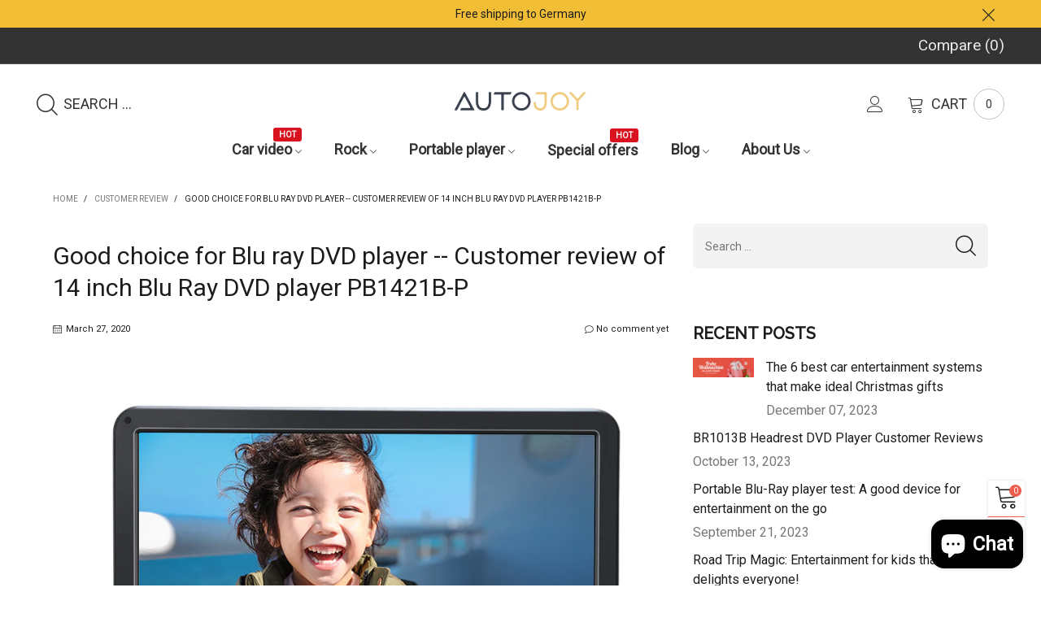

--- FILE ---
content_type: text/html; charset=utf-8
request_url: https://www.autojoy.de/en/blogs/customer-review/gute-wahl-fur-blu-ray-dvd-player
body_size: 52026
content:
<!doctype html>
<!--[if IE 9]> <html class="ie9 no-js" lang="en"> <![endif]-->
<!--[if (gt IE 9)|!(IE)]><!--> <html class="no-js" lang="en"> <!--<![endif]-->
<head>
<!-- Global site tag (gtag.js) - Google Ads: 782431086 -->
<script async src="https://www.googletagmanager.com/gtag/js?id=AW-782431086"></script>
<script>
  window.dataLayer = window.dataLayer || [];
  function gtag(){dataLayer.push(arguments);}
  gtag('js', new Date());

  gtag('config', 'AW-782431086');
</script>
  <meta name="google-site-verification" content="1qVXTZG5nzFIGjyR3R6xFTC2DNiwJh4SzWSLkq7Btco" />
  <!-- Global site tag (gtag.js) - Google Analytics -->
<script async src="https://www.googletagmanager.com/gtag/js?id=UA-126574570-1"></script>
<script>
  window.dataLayer = window.dataLayer || [];
  function gtag(){dataLayer.push(arguments);}
  gtag('js', new Date());

  gtag('config', 'UA-126574570-1');
</script><meta charset="utf-8">
  <meta http-equiv="X-UA-Compatible" content="IE=edge">
  <meta name="viewport" content="width=device-width,initial-scale=1">
  <meta name="theme-color" content="#ed5c4d"><link rel="canonical" href="https://www.autojoy.de/en/blogs/customer-review/gute-wahl-fur-blu-ray-dvd-player"><link rel="preconnect" href="https://fonts.googleapis.com">
  <link rel="preconnect" href="//cdn.shopify.com">
  <link rel="dns-prefetch" href="https://fonts.gstatic.com"><link rel="preload" href="//www.autojoy.de/cdn/shop/t/13/assets/lazysizes.min.js?v=178643083270652318671630480203" as="script"><link rel="shortcut icon" href="//www.autojoy.de/cdn/shop/files/111_32x32.png?v=1664335501" type="image/png"><title>Good choice for Blu ray DVD players
&ndash; Autojoy-DE</title><meta name="description" content="Really a good choice 14 inch Blu ray DVD player with HDMI input and output, Dolby Digital sound effect."><!-- /snippets/social-meta-tags.liquid -->




<meta property="og:site_name" content="Autojoy-DE">
<meta property="og:url" content="https://www.autojoy.de/en/blogs/customer-review/gute-wahl-fur-blu-ray-dvd-player">
<meta property="og:title" content="Good choice for Blu ray DVD player -- Customer review of 14 inch Blu Ray DVD player PB1421B-P">
<meta property="og:type" content="article">
<meta property="og:description" content=" Without this special time, I would almost never remember the last time I bought a CD/DVD. During this time at home, I rediscovered our home DVDs and Blu-Ray discs. Although I subscribe to at least 4 streaming services, DVDs have been very significant in my life in the past. However, recently I fell in love with her again.

 My family and I have watched some of our collections using DVD players as our players are Blu-ray devices and we enjoyed the picture quality and sound effects. The appearance was really great. Because of the HDMI connection, we also transfer images to our television. Like a home theater.

 My child likes to play Nintendo Switch, but the game console's screen is too small, and it can also be connected to this Blu ray DVD player via HDMI, which enlarges the screen and feels completely immersive.

 Really a good choice -- 14 inch Blu Ray DVD player portable with built-in battery mobile Blu Ray player for car children, supports USB/SD/MMC playback, HDMI input and output, AV output 



">

<meta property="og:image" content="http://www.autojoy.de/cdn/shop/articles/E1_1200x1200.jpg?v=1585295752">
<meta property="og:image:secure_url" content="https://www.autojoy.de/cdn/shop/articles/E1_1200x1200.jpg?v=1585295752">


<meta name="twitter:card" content="summary_large_image">
<meta name="twitter:title" content="Good choice for Blu ray DVD player -- Customer review of 14 inch Blu Ray DVD player PB1421B-P">
<meta name="twitter:description" content=" Without this special time, I would almost never remember the last time I bought a CD/DVD. During this time at home, I rediscovered our home DVDs and Blu-Ray discs. Although I subscribe to at least 4 streaming services, DVDs have been very significant in my life in the past. However, recently I fell in love with her again.

 My family and I have watched some of our collections using DVD players as our players are Blu-ray devices and we enjoyed the picture quality and sound effects. The appearance was really great. Because of the HDMI connection, we also transfer images to our television. Like a home theater.

 My child likes to play Nintendo Switch, but the game console's screen is too small, and it can also be connected to this Blu ray DVD player via HDMI, which enlarges the screen and feels completely immersive.

 Really a good choice -- 14 inch Blu Ray DVD player portable with built-in battery mobile Blu Ray player for car children, supports USB/SD/MMC playback, HDMI input and output, AV output 



">
<style data-shopify>:root {
	/*General*/
	--bkg_body: #ffffff; /*body background*/
	--bkg_body_alpha15: rgba(255, 255, 255, 0.15);
	--bkg_body_alpha05: rgba(255, 255, 255, 0.05);
	--color_general: #1c1c1c; /*general color*/
	--color_general_rgb: 28, 28, 28;
	--color_hover: #ed5c4d;
	--color_general_alternative_hover: #959595;
	--fm_second: 'Raleway', sans-serif;/*font family general*/
	--fs_general: 16px;/*font size general*/
	--fm_general: 'Roboto', sans-serif;
	--color_general_light: rgba(28, 28, 28, 0.6);
	--color_general_blur: rgba(28, 28, 28, 0.05);
	--color-blankstate: rgba(28, 28, 28, 0.6);
	--color-blankstate-border: rgba(28, 28, 28, 0.2);
	--color-blankstate-background: rgba(28, 28, 28, 0.1);
	--color_general_alpha0: rgba(28, 28, 28, 0);
	--color_general_alpha15: rgba(28, 28, 28, 0.15);
	--color_general_alpha30: rgba(28, 28, 28, 0.3);
	--color_general_alpha40: rgba(28, 28, 28, 0.4);
	--color_link_alternative: #c7020f;

	/*Header*/
	--fs_header_link_mobile: 24px;/*done*/
	--color_header_mobile: #333333;
	--fs_navigation_mobile: px;
	
	--nav_desktop_item_dropdown_shadow: rgba(51, 51, 51, 0.07);
	--nav_desktop_link_list_dropdown_shadow: rgba(51, 51, 51, 0.23);

	/*Section title*/
	--fs_st: 36px;/*font size section title*/
	--fs_st_mobile: 30px;/*font size section title mobile*/
	--color_st: #333333;/*color section title*/

	/*Sections Sub Title*/
	--fs_sst: 14px;/*font size section title*/
	--fs_sst_mobile: 14px;/*font size section title mobile*/
	--color_sst: #555555;/*color section title*//*done*/

	/*Item*/
	--fs_item: 14px;/*font size item*/
	--color_item: #333333;
	--fs_price: 15px;
	--fs_compare_price: 15px;
	--color_price: #ed5c4d;
	--color_compare_price: #999999;
	--swatch_size: 15px;
	--swatch_border_color: #ed5c4d;

	/*Buttons*/
	/*button style 1*/
	--color_btn_s1: #ffffff;
	--border_btn_s1: #222222;
	--bkg_btn_s1: #222222;
	--color_btn_s1_hover: #222222;
	--border_btn_s1_hover: #222222;
	--bkg_btn_s1_hover: #ffffff;
	--w_h_btn_s1_circle: 30px;/*width height button style 1 circle*/
	/* button style 2 */
	--color_btn_s2: #ed5c4d;
	--border_btn_s2: #ed5c4d;
	--bkg_btn_s2: #ffffff;
	--color_btn_s2_hover: #ed5c4d;
	--border_btn_s2_hover: #ed5c4d;
	--bkg_btn_s2_hover: #ffffff;
	/*button style 3*/
	--color_btn_s3: #ed5c4d;
	--border_btn_s3: rgba(0,0,0,0);
	--bkg_btn_s3: #ed5c4d;
	--color_btn_s3_hover: #ffffff;
	--border_btn_s3_hover: rgba(0,0,0,0);
	--bkg_btn_s3_hover: #d9121f;

	/*Tab title*/
	--fs_tt: 16px;/*font size tab title*/
	--fs_tt_mobile: 16px;/*font size tab title mobile*/
	--color_tt: #666666;/*color tab title*/
	--color_tt_hover: #333333;/*color tab title hover*/
	--tab_color_single: #565656;
	--tab_item_active_color_single: #160101;
	--tab_border_item_single: rgba(28, 28, 28, 0.1);

	/*Navigation*/
	--bkg_nav_item_dropdown: #ffffff;/*background dropdown nav item*/
	--color_link: #1c1c1c; /*color link*/
	--color_nav_item_hover: #ed5c4d;/*color nav item hover*/
	--fs_dropdown_title: 14px;/*font size dropdown title*//*done*/
	--fs_dropdown_content: 17px;/*font size dropdown content*//*done*/
	--fs_nav_item: 18px;/*font size nav item*//*done*/
	
	/* Sidebar Canvas */
	--bkg_sidebar_canvas: #ffffff;
	
	/*Product page*/
	--bkg_product_single: #d6f3ee;
	--fs_product_price_sale_single: 18px;
	--fs_product_price_sale_single_mobile: 16px;
	--color_border_qty: #999999;

	/*Footer*/
	--bkg_footer: #1e1e1e;/*background footer*/
	--fs_footer_column_title: 14px;/*font size footer column title*/
	--color_footer_column_title: #cdcdcd;/*color footer column title*/
	--fs_footer_column_content: 14px;/*font size footer column content*/
	--color_footer_column_content: #cdcdcd;/*color footer column content*/
	--color_footer_column_content_hover: #ffffff; /*color footer link hover*/
	--color_footer_column_content_hover_alpha80: rgba(255, 255, 255, 0.8); /*color footer link hover*/
	--footer_social_color: #cdcdcd;
	--footer_social_fs: 24px;
	--footer_social_width: 34px;
	
	/*Input field*/
	--border_input: #d6d6d6;/*border color input*/
	--border_input_focus: #ed5c4d;/*border color input focus*/

	/* Progress bar */
	--cart_free_bkg: #b9b9b9;
	--cart_free_bar_color: #e95144;
	--cart_free_text_color: #fff;

	/* Product countdown */
	--countdown-color: #000;
	--countdown-bkg: rgba(232, 232, 232, 0.8);

	/*Product item vendor */
	--item_vendor_color: #333333;
	--item_vendor_fs: 14px;

	/*Blog page*/
	--color_date_author: #ffffff;
	--color_article_title: #ffffff;

	--cookie_consent_color: #ffffff;

	/* Slick arrow */--arrow-prev-content: '\e875';
	--arrow-next-content: '\e876';
	--arrow-prev-title-content: '\e93b';
	--arrow-next-title-content: '\e93a';/* Cart button on the product page */
	--color_btn_cart: #ffffff;
	--bkg_btn_cart: #000000;
	--color_btn_cart_hover: #ffffff;
	--bkg_btn_cart_hover: #333333;
	/* Product page */
	--buy_btn_color: #000000;
	--buy_btn_bkg_color: rgba(0,0,0,0);
	--buy_btn_border_color: #000000;
	--buy_btn_color_hover: #fff;
	--buy_btn_bkg_color_hover: #ed5c4d;
	--buy_btn_border_color_hover: #ed5c4d;
	--fs_tab_item_single_mobile: 14px;
	--fs_tab_item_single: 16px;
	--sticky_cart_bkg: rgba(255, 255, 255, 0.97);
}</style><style rel="stylesheet">.container{margin-right:auto;margin-left:auto;padding-left:15px;padding-right:15px}.container:before,.container:after{content:" ";display:table}.container:after{clear:both}@media (min-width: 768px){.container{width:760px}}@media (min-width: 992px){.container{width:980px}}@media (min-width: 1200px){.container{width:1180px}}.container-fluid{margin-right:auto;margin-left:auto;padding-left:15px;padding-right:15px}.container-fluid:before,.container-fluid:after{content:" ";display:table}.container-fluid:after{clear:both}.row{margin-left:-15px;margin-right:-15px}.row:before,.row:after{content:" ";display:table}.row:after{clear:both}.col-xs-1,.col-sm-1,.col-md-1,.col-lg-1,.col-xs-2,.col-sm-2,.col-md-2,.col-lg-2,.col-xs-3,.col-sm-3,.col-md-3,.col-lg-3,.col-xs-4,.col-sm-4,.col-md-4,.col-lg-4,.col-xs-5,.col-sm-5,.col-md-5,.col-lg-5,.col-xs-6,.col-sm-6,.col-md-6,.col-lg-6,.col-xs-7,.col-sm-7,.col-md-7,.col-lg-7,.col-xs-8,.col-sm-8,.col-md-8,.col-lg-8,.col-xs-9,.col-sm-9,.col-md-9,.col-lg-9,.col-xs-10,.col-sm-10,.col-md-10,.col-lg-10,.col-xs-11,.col-sm-11,.col-md-11,.col-lg-11,.col-xs-12,.col-sm-12,.col-md-12,.col-lg-12{position:relative;min-height:0px;padding-left:15px;padding-right:15px}.col-xs-1,.col-xs-2,.col-xs-3,.col-xs-4,.col-xs-5,.col-xs-6,.col-xs-7,.col-xs-8,.col-xs-9,.col-xs-10,.col-xs-11,.col-xs-12{float:left}.col-xs-1{width:8.33333%}.col-xs-2{width:16.66667%}.col-xs-3{width:25%}.col-xs-4{width:33.33333%}.col-xs-5{width:41.66667%}.col-xs-6{width:50%}.col-xs-7{width:58.33333%}.col-xs-8{width:66.66667%}.col-xs-9{width:75%}.col-xs-10{width:83.33333%}.col-xs-11{width:91.66667%}.col-xs-12{width:100%}.col-xs-pull-0{right:auto}.col-xs-pull-1{right:8.33333%}.col-xs-pull-2{right:16.66667%}.col-xs-pull-3{right:25%}.col-xs-pull-4{right:33.33333%}.col-xs-pull-5{right:41.66667%}.col-xs-pull-6{right:50%}.col-xs-pull-7{right:58.33333%}.col-xs-pull-8{right:66.66667%}.col-xs-pull-9{right:75%}.col-xs-pull-10{right:83.33333%}.col-xs-pull-11{right:91.66667%}.col-xs-pull-12{right:100%}.col-xs-push-0{left:auto}.col-xs-push-1{left:8.33333%}.col-xs-push-2{left:16.66667%}.col-xs-push-3{left:25%}.col-xs-push-4{left:33.33333%}.col-xs-push-5{left:41.66667%}.col-xs-push-6{left:50%}.col-xs-push-7{left:58.33333%}.col-xs-push-8{left:66.66667%}.col-xs-push-9{left:75%}.col-xs-push-10{left:83.33333%}.col-xs-push-11{left:91.66667%}.col-xs-push-12{left:100%}.col-xs-offset-0{margin-left:0%}.col-xs-offset-1{margin-left:8.33333%}.col-xs-offset-2{margin-left:16.66667%}.col-xs-offset-3{margin-left:25%}.col-xs-offset-4{margin-left:33.33333%}.col-xs-offset-5{margin-left:41.66667%}.col-xs-offset-6{margin-left:50%}.col-xs-offset-7{margin-left:58.33333%}.col-xs-offset-8{margin-left:66.66667%}.col-xs-offset-9{margin-left:75%}.col-xs-offset-10{margin-left:83.33333%}.col-xs-offset-11{margin-left:91.66667%}.col-xs-offset-12{margin-left:100%}@media (min-width: 768px){.col-sm-1,.col-sm-2,.col-sm-3,.col-sm-4,.col-sm-5,.col-sm-6,.col-sm-7,.col-sm-8,.col-sm-9,.col-sm-10,.col-sm-11,.col-sm-12{float:left}.col-sm-1{width:8.33333%}.col-sm-2{width:16.66667%}.col-sm-3{width:25%}.col-sm-4{width:33.33333%}.col-sm-5{width:41.66667%}.col-sm-6{width:50%}.col-sm-7{width:58.33333%}.col-sm-8{width:66.66667%}.col-sm-9{width:75%}.col-sm-10{width:83.33333%}.col-sm-11{width:91.66667%}.col-sm-12{width:100%}.col-sm-pull-0{right:auto}.col-sm-pull-1{right:8.33333%}.col-sm-pull-2{right:16.66667%}.col-sm-pull-3{right:25%}.col-sm-pull-4{right:33.33333%}.col-sm-pull-5{right:41.66667%}.col-sm-pull-6{right:50%}.col-sm-pull-7{right:58.33333%}.col-sm-pull-8{right:66.66667%}.col-sm-pull-9{right:75%}.col-sm-pull-10{right:83.33333%}.col-sm-pull-11{right:91.66667%}.col-sm-pull-12{right:100%}.col-sm-push-0{left:auto}.col-sm-push-1{left:8.33333%}.col-sm-push-2{left:16.66667%}.col-sm-push-3{left:25%}.col-sm-push-4{left:33.33333%}.col-sm-push-5{left:41.66667%}.col-sm-push-6{left:50%}.col-sm-push-7{left:58.33333%}.col-sm-push-8{left:66.66667%}.col-sm-push-9{left:75%}.col-sm-push-10{left:83.33333%}.col-sm-push-11{left:91.66667%}.col-sm-push-12{left:100%}.col-sm-offset-0{margin-left:0%}.col-sm-offset-1{margin-left:8.33333%}.col-sm-offset-2{margin-left:16.66667%}.col-sm-offset-3{margin-left:25%}.col-sm-offset-4{margin-left:33.33333%}.col-sm-offset-5{margin-left:41.66667%}.col-sm-offset-6{margin-left:50%}.col-sm-offset-7{margin-left:58.33333%}.col-sm-offset-8{margin-left:66.66667%}.col-sm-offset-9{margin-left:75%}.col-sm-offset-10{margin-left:83.33333%}.col-sm-offset-11{margin-left:91.66667%}.col-sm-offset-12{margin-left:100%}}@media (min-width: 992px){.col-md-1,.col-md-2,.col-md-3,.col-md-4,.col-md-5,.col-md-6,.col-md-7,.col-md-8,.col-md-9,.col-md-10,.col-md-11,.col-md-12{float:left}.col-md-1{width:8.33333%}.col-md-2{width:16.66667%}.col-md-3{width:25%}.col-md-4{width:33.33333%}.col-md-5{width:41.66667%}.col-md-6{width:50%}.col-md-7{width:58.33333%}.col-md-8{width:66.66667%}.col-md-9{width:75%}.col-md-10{width:83.33333%}.col-md-11{width:91.66667%}.col-md-12{width:100%}.col-md-pull-0{right:auto}.col-md-pull-1{right:8.33333%}.col-md-pull-2{right:16.66667%}.col-md-pull-3{right:25%}.col-md-pull-4{right:33.33333%}.col-md-pull-5{right:41.66667%}.col-md-pull-6{right:50%}.col-md-pull-7{right:58.33333%}.col-md-pull-8{right:66.66667%}.col-md-pull-9{right:75%}.col-md-pull-10{right:83.33333%}.col-md-pull-11{right:91.66667%}.col-md-pull-12{right:100%}.col-md-push-0{left:auto}.col-md-push-1{left:8.33333%}.col-md-push-2{left:16.66667%}.col-md-push-3{left:25%}.col-md-push-4{left:33.33333%}.col-md-push-5{left:41.66667%}.col-md-push-6{left:50%}.col-md-push-7{left:58.33333%}.col-md-push-8{left:66.66667%}.col-md-push-9{left:75%}.col-md-push-10{left:83.33333%}.col-md-push-11{left:91.66667%}.col-md-push-12{left:100%}.col-md-offset-0{margin-left:0%}.col-md-offset-1{margin-left:8.33333%}.col-md-offset-2{margin-left:16.66667%}.col-md-offset-3{margin-left:25%}.col-md-offset-4{margin-left:33.33333%}.col-md-offset-5{margin-left:41.66667%}.col-md-offset-6{margin-left:50%}.col-md-offset-7{margin-left:58.33333%}.col-md-offset-8{margin-left:66.66667%}.col-md-offset-9{margin-left:75%}.col-md-offset-10{margin-left:83.33333%}.col-md-offset-11{margin-left:91.66667%}.col-md-offset-12{margin-left:100%}}@media (min-width: 1200px){.col-lg-1,.col-lg-2,.col-lg-3,.col-lg-4,.col-lg-5,.col-lg-6,.col-lg-7,.col-lg-8,.col-lg-9,.col-lg-10,.col-lg-11,.col-lg-12{float:left}.col-lg-1{width:8.33333%}.col-lg-2{width:16.66667%}.col-lg-3{width:25%}.col-lg-4{width:33.33333%}.col-lg-5{width:41.66667%}.col-lg-6{width:50%}.col-lg-7{width:58.33333%}.col-lg-8{width:66.66667%}.col-lg-9{width:75%}.col-lg-10{width:83.33333%}.col-lg-11{width:91.66667%}.col-lg-12{width:100%}.col-lg-pull-0{right:auto}.col-lg-pull-1{right:8.33333%}.col-lg-pull-2{right:16.66667%}.col-lg-pull-3{right:25%}.col-lg-pull-4{right:33.33333%}.col-lg-pull-5{right:41.66667%}.col-lg-pull-6{right:50%}.col-lg-pull-7{right:58.33333%}.col-lg-pull-8{right:66.66667%}.col-lg-pull-9{right:75%}.col-lg-pull-10{right:83.33333%}.col-lg-pull-11{right:91.66667%}.col-lg-pull-12{right:100%}.col-lg-push-0{left:auto}.col-lg-push-1{left:8.33333%}.col-lg-push-2{left:16.66667%}.col-lg-push-3{left:25%}.col-lg-push-4{left:33.33333%}.col-lg-push-5{left:41.66667%}.col-lg-push-6{left:50%}.col-lg-push-7{left:58.33333%}.col-lg-push-8{left:66.66667%}.col-lg-push-9{left:75%}.col-lg-push-10{left:83.33333%}.col-lg-push-11{left:91.66667%}.col-lg-push-12{left:100%}.col-lg-offset-0{margin-left:0%}.col-lg-offset-1{margin-left:8.33333%}.col-lg-offset-2{margin-left:16.66667%}.col-lg-offset-3{margin-left:25%}.col-lg-offset-4{margin-left:33.33333%}.col-lg-offset-5{margin-left:41.66667%}.col-lg-offset-6{margin-left:50%}.col-lg-offset-7{margin-left:58.33333%}.col-lg-offset-8{margin-left:66.66667%}.col-lg-offset-9{margin-left:75%}.col-lg-offset-10{margin-left:83.33333%}.col-lg-offset-11{margin-left:91.66667%}.col-lg-offset-12{margin-left:100%}}.clearfix:before,.clearfix:after{content:" ";display:table}.clearfix:after{clear:both}.center-block{display:block;margin-left:auto;margin-right:auto;float:none;}.pull-right{float:right !important}.pull-left{float:left !important}.hide{display:none !important}.show{display:block !important}.invisible{visibility:hidden}.text-hide{font:0/0 a;color:transparent;text-shadow:none;background-color:transparent;border:0}.hidden{display:none !important}.affix{position:fixed}@-ms-viewport{width:device-width}.visible-xs{display:none !important}.visible-sm{display:none !important}.visible-md{display:none !important}.visible-lg{display:none !important}.visible-xs-block,.visible-xs-inline,.visible-xs-inline-block,.visible-sm-block,.visible-sm-inline,.visible-sm-inline-block,.visible-md-block,.visible-md-inline,.visible-md-inline-block,.visible-lg-block,.visible-lg-inline,.visible-lg-inline-block{display:none !important}@media (max-width: 767px){.visible-xs{display:block !important}table.visible-xs{display:table !important}tr.visible-xs{display:table-row !important}th.visible-xs,td.visible-xs{display:table-cell !important}}@media (max-width: 767px){.visible-xs-block{display:block !important}}@media (max-width: 767px){.visible-xs-inline{display:inline !important}}@media (max-width: 767px){.visible-xs-inline-block{display:inline-block !important}}@media (min-width: 768px) and (max-width: 991px){.visible-sm{display:block !important}table.visible-sm{display:table !important}tr.visible-sm{display:table-row !important}th.visible-sm,td.visible-sm{display:table-cell !important}}@media (min-width: 768px) and (max-width: 991px){.visible-sm-block{display:block !important}}@media (min-width: 768px) and (max-width: 991px){.visible-sm-inline{display:inline !important}}@media (min-width: 768px) and (max-width: 991px){.visible-sm-inline-block{display:inline-block !important}}@media (min-width: 992px) and (max-width: 1199px){.visible-md{display:block !important}table.visible-md{display:table !important}tr.visible-md{display:table-row !important}th.visible-md,td.visible-md{display:table-cell !important}}@media (min-width: 992px) and (max-width: 1199px){.visible-md-block{display:block !important}}@media (min-width: 992px) and (max-width: 1199px){.visible-md-inline{display:inline !important}}@media (min-width: 992px) and (max-width: 1199px){.visible-md-inline-block{display:inline-block !important}}@media (min-width: 1200px){.visible-lg{display:block !important}table.visible-lg{display:table !important}tr.visible-lg{display:table-row !important}th.visible-lg,td.visible-lg{display:table-cell !important}}@media (min-width: 1200px){.visible-lg-block{display:block !important}}@media (min-width: 1200px){.visible-lg-inline{display:inline !important}}@media (min-width: 1200px){.visible-lg-inline-block{display:inline-block !important}}@media (max-width: 767px){.hidden-xs{display:none !important}}@media (min-width: 768px) and (max-width: 991px){.hidden-sm{display:none !important}}@media (min-width: 992px) and (max-width: 1199px){.hidden-md{display:none !important}}@media (min-width: 1200px){.hidden-lg{display:none !important}}.visible-print{display:none !important}@media print{.visible-print{display:block !important}table.visible-print{display:table !important}tr.visible-print{display:table-row !important}th.visible-print,td.visible-print{display:table-cell !important}}.visible-print-block{display:none !important}@media print{.visible-print-block{display:block !important}}.visible-print-inline{display:none !important}@media print{.visible-print-inline{display:inline !important}}.visible-print-inline-block{display:none !important}@media print{.visible-print-inline-block{display:inline-block !important}}@media print{.hidden-print{display:none !important}}*{-webkit-box-sizing:border-box;box-sizing:border-box}*:before,*:after{-webkit-box-sizing:border-box;box-sizing:border-box}html{-ms-text-size-adjust:100%;-webkit-text-size-adjust:100%;-webkit-tap-highlight-color:rgba(0,0,0,0)}body{font-family:var(--fm_general);font-size:var(--fs_general);font-weight:300;background:var(--bkg_body);color:var(--color_general);margin:0;line-height:1.55em;font-smooth:always;font-smoothing:antialiased;-moz-font-smoothing:antialiased;-webkit-font-smoothing:antialiased}.row:before,.row:after{display:block}article,aside,details,figcaption,figure,footer,header,hgroup,main,menu,nav,section,summary{display:block}blockquote{border-left:5px solid var(--color_general_blur)}a{color:var(--color_link);text-decoration:none;background-color:transparent}img{border:0;vertical-align:middle}input,textarea{background:var(--color_general_blur);border:1px solid var(--color_general_blur)}.alternative{color:var(--color_link_alternative)}hr{margin-top:20px;margin-bottom:20px;border:0;border-top:1px solid var(--color_general_light)}select{-webkit-appearance:none;-moz-appearance:none;appearance:none}select,input{border-radius:0}select:focus,select:active,input:focus,input:active{outline:none}ul>li{list-style:none}.db{display:block}i{font-size:100%}p{margin:0 0 10px}.text-uppercase{text-transform:uppercase}.dib{display:inline-block}.por{position:relative}.text-left{text-align:left}.text-right{text-align:right}.text-center{text-align:center}.w100{width:100%}.h100{height:100%}.hide-in-loading{display:none}.grid__item.banner-item{margin-bottom:0}.list--inline{padding:0;margin:0}.list--inline li{display:inline-block;margin-bottom:0;vertical-align:middle}.center-abs{left:0;right:0;margin-left:auto;margin-right:auto}h1,h2,h3,h4,h5,h6,.h1,.h2,.h3,.h4,.h5,.h6{line-height:1.3em;font-weight:500;color:inherit}.h1,h1{font-size:36px}.h2,h2{font-size:30px}.h3,h3{font-size:24px}.h4,h4{font-size:18px}.h5,h5{font-size:16px}.h6,h6{font-size:14px}.page-title{padding-bottom:20px;margin-top:0}.container-fluid{margin-right:auto;margin-left:auto;padding-left:15px;padding-right:15px}@media (min-width: 992px){.container-fluid{padding-left:45px;padding-right:45px}}@media (min-width: 1425px){.container{width:1300px}}@media (min-width: 1920px){.container-fluid{padding-left:115px;padding-right:115px}.container{width:1440px}}@media (min-width: 2300px){.container{width:1920px}}@media (max-width: 767px){.fs-mb{font-size:12px}}@media (min-width: 992px){.footer__linklist--bottom li{display:inline-block}.pos-sticky{position:sticky;position:-webkit-sticky;top:30px}.pos-sticky--menu{top:93px}}.show-in-sticky{display:none}@media (max-width: 767px){.mobile-text-left{text-align:left }.mobile-text-center{text-align:center}.mobile-text-right{text-align:right }}@media (max-width: 991px){.tbs-text-left{text-align:left }.tbs-text-center{text-align:center}.tbs-text-right{text-align:right }}.search-full{position:absolute;top:auto;left:0;background:var(--bkg_body);z-index:2;overflow-y:auto;-webkit-overflow-scrolling:touch}.collection-grid-item{padding-bottom:100%}.collection-grid-item__link{border:2px solid transparent;position:absolute !important;top:0;left:0;bottom:0;right:0;overflow:hidden}.lazy-bkg{background-repeat:no-repeat;background-position:center top}.lazy-bkg--contain{background-size:contain}.lazy-bkg--cover{background-size:cover}.social-sharing{margin-left:15px}.checkbox-one-line__label{padding-left:2em}.checkbox-one-line__label:before{ left:0}.loading{display:block;position:relative;overflow:hidden;background:var(--color_general_blur)}.secondary-font{font-family:var(--fm_second)}.modal{display:none}.bt-sidebar__inner{position:fixed;top:0;left:100%;overflow-x:hidden;overflow-y:auto}@media (max-width: 767px){.bt-sidebar--full-mobile{bottom:0;left:0;right:0;width:100%;position:fixed;z-index:1052}.bt-sidebar--full-mobile .bt-sidebar__inner{display:none;left:0;right:0;width:100%;top:auto;bottom:0}}@font-face{font-family:'BTVodoma';src:url('//www.autojoy.de/cdn/shop/t/13/assets/BTVodoma.eot?v=74003173562087049791630480188');src:local("BTVodoma"),url('//www.autojoy.de/cdn/shop/t/13/assets/BTVodoma.eot?v=74003173562087049791630480188#iefix') format("embedded-opentype"),url('//www.autojoy.de/cdn/shop/t/13/assets/BTVodoma.woff2?v=17759476355723265751630480190') format("woff2"),url('//www.autojoy.de/cdn/shop/t/13/assets/BTVodoma.ttf?v=169751537231038654821630480189') format("truetype"),url('//www.autojoy.de/cdn/shop/t/13/assets/BTVodoma.woff?v=52504356651721962241630480189') format("woff"),url('//www.autojoy.de/cdn/shop/t/13/assets/BTVodoma.svg?v=170257497268062071101630480188#BTVodoma') format("svg");font-weight:normal;font-style:normal;font-display:swap}[class^="lnr-"],[class*=" lnr-"]{font-family:'BTVodoma' !important;speak:none;font-style:normal;font-weight:normal;font-variant:normal;text-transform:none;line-height:1;-webkit-font-smoothing:antialiased;-moz-osx-font-smoothing:grayscale}.fw-bold{font-weight:500}.col-xs-20{width:20%}@media (min-width: 768px){.col-sm-20{width:20%}}@media (min-width: 992px){.col-md-20{width:20%}}@media (min-width: 1200px){.col-lg-20{width:20%}}.grid{display:-webkit-box;display:-ms-flexbox;display:flex;-webkit-box-orient:horizontal;-webkit-box-direction:normal;-ms-flex-flow:row wrap;flex-flow:row wrap;margin:-15px -10px;width:calc(100% + 10px*2);-ms-flex-wrap:wrap;flex-wrap:wrap}@media (min-width: 768px){.grid{width:calc(100% + 15px*2);margin:-25px -15px}}.grid--wide{margin-left:0 !important;margin-right:0 !important;width:100%}.grid__item{outline:none;padding:15px 10px}@media (min-width: 768px){.grid__item{padding:25px 15px}}.grid__item--big .item__top{width:100%}[class*="grid--"] .grid__item{width:50%}@media (min-width: 768px){.grid--small .grid__item{width:20%}.grid--medium .grid__item{width:25%}.grid--large .grid__item{width:33.33%}.grid--very-large .grid__item{width:50%}.grid--full .grid__item{width:100%}}@media (max-width: 767px){.grid--full-mobile .grid__item{width:100%}.use-touch-mobile .grid__item{width:60%;min-width:60%}.use-touch-mobile.grid--full .grid__item,.use-touch-mobile.grid--very-large .grid__item{width:75%;min-width:75%}}.no-gutter{padding-left:0 !important;padding-right:0 !important}.no-gutter--left{padding-left:0 !important}.no-gutter--right{padding-right:0 !important}.gutter-bottom{padding-bottom:20px}.gutter-top{padding-top:20px}.gutter-ele-bottom{padding-bottom:10px}.gutter-ele-top{padding-top:10px}.gutter-ele-small-bottom{padding-bottom:5px}.gutter-ele-small-top{padding-top:5px}.distance-top-ele{margin-top:10px}.distance-bottom-ele{margin-bottom:10px}.big-gutter-top{padding-top:25px}.big-gutter-bottom{padding-bottom:25px}@media (min-width: 992px){.big-gutter-top{padding-top:50px}.big-gutter-bottom{padding-bottom:50px}}.margin0{margin:0 !important}.position-static{position:static}.no-gutter-top{padding-top:0 !important}@media (min-width: 768px){.no-gutter-left-tb{padding-left:0}.no-gutter-right-tb{padding-right:0}.gutter-ele-top-tb{padding-top:10px}.gutter-ele-bottom-tb{padding-bottom:10px}}@media (max-width: 991px){.gutter-ele-top-tbs{padding-top:10px}.gutter-ele-bottom-tbs{padding-bottom:10px}}@media (max-width: 767px){.no-gutter-left-mb{padding-left:0}.no-gutter-right-mb{padding-right:0}.gutter-ele-top-mb{padding-top:10px}.gutter-ele-bottom-mb{padding-bottom:10px}}.field label{position:relative;color:var(--color_general)}.field input,.field textarea{border:solid 1px var(--border_input);border-radius:5px;outline:0}.field--float-label{position:relative}.field--float-label label{-webkit-transform:translateY(29px);transform:translateY(29px);margin:0;padding-left:10px;display:block}.field--float-label input{height:40px;line-height:40px;padding:0 10px;background:var(--color_general_blur)}.nav-tabs{-ms-flex-flow:nowrap !important;flex-flow:nowrap !important;-webkit-box-pack:start;-ms-flex-pack:start;justify-content:flex-start;overflow-x:auto;overflow-y:hidden;white-space:nowrap;-webkit-box-shadow:none;box-shadow:none;max-width:100%;margin:0 -15px;-webkit-overflow-scrolling:touch;-moz-overflow-scrolling:touch;-ms-overflow-scrolling:touch;-webkit-overflow-scrolling:touch}.nav-tabs.nav-tabs--single{justify-content:center}.nav-tab-item{padding:0 15px}.nav-tab-item>a{font-size:var(--fs_tt_mobile);color:var(--color_tt);font-weight:bold}@media (max-width: 991px){.nav-tab-item>a{height:calc(var(--fs_tt_mobile) + 22px);line-height:calc(var(--fs_tt_mobile) + 22px)}}.nav-tab-item.active>a,.nav-tab-item:hover>a,.nav-tab-item:focus>a{color:var(--color_tt_hover)}@media (max-width: 991px){.nav-tab-item.active>a,.nav-tab-item:hover>a,.nav-tab-item:focus>a{border-bottom:1px solid}}@media (min-width: 992px){.nav-tab-item a{font-size:var(--fs_tt)}}.tab-content>.tab-pane{display:none}.tab-content>.active{display:block}@media (min-width: 1200px){.effect-hover{position:relative}.effect-hover__content{position:absolute;z-index:1;-webkit-transition:ease-in-out all 0.3s;transition:ease-in-out all 0.3s;visibility:hidden;opacity:0;filter:alpha(opacity=0);-ms-filter:"progid:DXImageTransform.Microsoft.Alpha(Opacity=$v2)"}}.button{font-size:12px;padding:0 20px;border-width:2px;font-weight:400;-webkit-transition:ease-in-out all 0.3s;transition:ease-in-out all 0.3s;text-align:center;text-transform:uppercase;height:35px;line-height:35px;border-radius:25px;font-weight:bold}.button i{font-size:12px;font-weight:bold}@media (min-width: 768px){.button{padding:0 35px;height:45px;line-height:44px}}.button--wl-item{position:absolute;top:20px;right:20px}a.button{text-decoration:none !important}a.button:not(.button--circle):not(.flex){display:inline-block}.button--cart{border-radius:3px;overflow:hidden;color:var(--color_btn_cart);background:var(--bkg_btn_cart);padding:0 15px}.button--cart span{max-width:calc(100% - 37px);overflow:hidden;white-space:nowrap}@media (min-width: 1200px){.button--cart{border-radius:0;padding:0 25px}.button--cart span{max-width:calc(100% - 47px)}}.button__icon{padding-right:5px}.button--border-transparent{border:transparent !important}@media (min-width: 1200px){.button--cart i{-webkit-transform:translate3d(0px,0px, 0);transform:translate3d(0px,0px, 0)}.button--cart span{-webkit-transform:translate3d(0px, 0, 0);transform:translate3d(0px, 0, 0)}.grid__small .button--cart span{display:none}}.button--circle{width:30px;height:30px;line-height:30px;padding:0;border-radius:50%}.button--style1{color:var(--color_btn_s1);border:1px solid var(--border_btn_s1);background:var(--bkg_btn_s1)}.button--style1-reverse{color:var(--color_btn_s1_hover);border:1px solid var(--border_btn_s1_hover);background:var(--bkg_btn_s1_hover)}.button--square{width:40px;height:40px;line-height:calc(40px - 3px);padding:0}.button--one-line{overflow:hidden}.button--style2{color:var(--color_btn_s2);border:1px solid var(--border_btn_s2);background:var(--bkg_btn_s2)}.button--style3{color:var(--color_btn_s3);border:1px solid var(--border_btn_s3);background:var(--bkg_btn_s3)}.button--large{width:48px;height:48px;line-height:48px}@media (max-width: 991px){.button--large{width:30px;height:30px;line-height:30px}}button,input,optgroup,select,textarea{color:inherit;font:inherit;margin:0}button{overflow:visible}button,select{text-transform:none}.use-slider-no-padding{margin-top:0;margin-bottom:0}.use-slider-no-padding .grid__item{padding-top:0;padding-bottom:0}@media (max-width: 767px){.use-touch-mobile{display:-webkit-box;display:-ms-flexbox;display:flex;-webkit-box-orient:horizontal;-webkit-box-direction:normal;-ms-flex-flow:row wrap;flex-flow:row wrap;-ms-flex-flow:row nowrap !important;flex-flow:row nowrap !important;white-space:nowrap;-webkit-overflow-scrolling:touch;-moz-overflow-scrolling:touch;-ms-overflow-scrolling:touch;-webkit-overflow-scrolling:touch;scroll-behavior:smooth;-webkit-scroll-behavior:smooth;overflow-x:auto;-webkit-backface-visibility:hidden;backface-visibility:hidden;-webkit-transform:translateZ(0);overflow-y:hidden}.use-touch-mobile::-webkit-scrollbar{display:none}}@media (min-width: 768px){.ov-slider-tb{display:none}.use-slider:not(.slick-initialized){overflow:hidden}}@media (max-width: 767px){.ov-slider-mb{display:none}}.header__wrap{position:relative}.header--mobile{border-bottom:1px solid var(--color_general_blur);z-index:2}.header__links--flex{-ms-flex-align:center;-moz-align-items:center;-ms-align-items:center;-o-align-items:center;-webkit-box-align:center;align-items:center;-webkit-box-pack:end;-ms-flex-pack:end;justify-content:flex-end}@media (max-width: 991px){.header__links{margin:0 -14px}}@media (max-width: 991px){.header__link{color:var(--color_header_mobile);font-size:var(--fs_header_link_mobile);padding:0 14px}}.mobile-nav-bar{font-size:calc(var(--fs_header_link_mobile) + 7px);color:var(--color_header_mobile)}.link-list__item__link--mobile-header{color:var(--color_header_mobile)}.abs-number{position:absolute;border-radius:50%;vertical-align:middle;text-align:center;color:var(--bkg_body);background:var(--color_hover)}@media (max-width: 991px){.abs-number{top:-7px;right:3px;width:20px;height:20px;line-height:20px;font-size:13px}}@media (min-width: 992px){.abs-number{font-size:11px;width:15px;height:15px;line-height:15px}}@media (max-width: 991px){.header-mobile__logo__image,.header-mobile__logo__link{max-width:160px;padding:0 10px}.header__link--account{font-size:calc(var(--fs_header_link_mobile) - 3px)}}.lp__language-name,.lp__code{text-transform:capitalize}.nav__item__label{display:inline-block;*display:inline;zoom:1;position:absolute;top:-15px;vertical-align:top;right:0;text-transform:capitalize;font-size:10px;white-space:nowrap;padding:3px 7px;line-height:11px;border-radius:3px}.link-list__item__link{position:relative}.section__title__text{font-size:var(--fs_st_mobile);color:var(--color_st);line-height:1.5em;font-weight:500;width:100%;text-align: center;font-family:var(--fm_second)}@media (min-width: 992px){.section__title__text{font-size:var(--fs_st)}}.section__sub-title{font-size:var(--fs_sst_mobile);color:var(--color_sst);margin:0;line-height:1.8em}@media (min-width: 992px){.section__sub-title{font-size:var(--fs_sst)}}@media (max-width: 991px){.section__sub-title-tabs{width:100%}}.section__heading__bottom{-ms-flex-align:end;-moz-align-items:flex-end;-ms-align-items:flex-end;-o-align-items:flex-end;-webkit-box-align:end;align-items:flex-end}.section__heading{padding-bottom:30px}@media (min-width: 992px){.section__heading{padding-bottom:45px}}.section__title__highline{color:#d9121f }.breadcrumbs-page-title{font-size: 36px;}#collection-template .pg__bottom .product-price,body.template-index .pg__bottom .product-price,body.template-page .pg__bottom .product-price{width: 100%;text-align:center;}#collection-template .item__name.product-name-ellipsis,body.template-index .item__name.product-name-ellipsis,body.template-page .item__name.product-name-ellipsis{width: 100%;text-align:center;}#collection-template .pg__review-stars, body.template-index .pg__review-stars, body.template-page .pg__review-stars{width: 100%;text-align:center;}.product-price{display:block}.item__name{font-size:var(--fs_item);color:var(--color_item);line-height:1.55em;font-weight:100;display:block}@media (max-width: 767px){.breadcrumbs-page-title{font-size: 22px;}.item__name{white-space:normal}.item__name.product-name-ellipsis{white-space:nowrap;overflow: hidden;text-overflow: ellipsis;}}.pg__option{color:var(--color_item)}.product-price__sold-out,.product-price__sale{padding-left:15px}.product-price__sold-out{color:var(--color_hover)}.product-price__price,.product-price__starting{color:var(--color_price);font-weight:600;font-size:var(--fs_price)}s.product-price__price{color:var(--color_compare_price)}.product-price__unit{color:var(--color_price)}.product-price__unit__separator{padding:0 1px}.product-price__unit__base{font-size:0.8em}.pg__bottom{padding-top:20px}.pg__main-image{-webkit-transition:ease-in-out all 0.3s;transition:ease-in-out all 0.3s}.pg__main-alt-image{position:absolute;top:0;left:0;width:100%;height:100%;opacity:0;filter:alpha(opacity=0);-ms-filter:"progid:DXImageTransform.Microsoft.Alpha(Opacity=$v2)";-webkit-transition:ease-in-out all 0.3s;transition:ease-in-out all 0.3s}@media (min-width: 768px){.item__actions{position:absolute;width:30px;top:5px;right:5px}.item__actions .button{margin:10px 0}}.stick-item:before{ right:0;border-top-left-radius:7px}.stick-item:after{ left:auto;right:1px}.pg__option__label{font-weight:600;min-width:80px;padding-right:5px}.pg__option__values{margin:0 -5px;display: flex; justify-content: center;}.product-template-section .pg__option__values, #selectOptionPopup .pg__option__values{margin:0 -5px;display: flex; justify-content: start;}.pg__option__value{width:100%;white-space:nowrap;text-overflow:ellipsis;padding-bottom:5px;font-size:12px;text-transform:capitalize}@media (max-width: 767px){select.pg__option__value{font-size:16px}}.swatch__item{width:auto;min-width:var(--swatch_size);height:20px;font-size:calc(var(--swatch_size) - 10px);margin:5px;padding:0 5px;border:1px solid var(--color_general);border-radius:3px;display:inline-block;white-space:nowrap;overflow:hidden;text-decoration:none;color:var(--color_general)}.swatch__item.selected,.swatch__item:not(.swatch__item--soldout):hover,.swatch__item:not(.swatch__item--soldout):focus{border-color:var(--swatch_border_color);text-decoration:none;outline:none}.swatch__item.selected,.swatch__item:hover,.swatch__item:focus{color:var(--color_general)}.swatch__item--color{position:relative;border:1px solid var(--color_general_alpha15)}.swatch__item--color:after{position:absolute;content:'';font-family:'BTVodoma'}.swatch__item--color.selected:after{content:'\e900'}.swatch__item--image{min-width:calc(var(--swatch_size) + 5px);height:calc(var(--swatch_size) + 5px)}.swatch__item--bkg-image{background-position:center !important}a.swatch__item--soldout{opacity:0.5 !important;filter:alpha(opacity=50 !important);-ms-filter:"progid:DXImageTransform.Microsoft.Alpha(Opacity=$v2)";position:relative}a.swatch__item--soldout:before{content:'';position:absolute;width:100%;height:100%;top:0;left:0;background:linear-gradient(to top left, var(--color_general_alpha0) 0%, var(--color_general_alpha0) calc(50% - 0.8px), var(--color_general) 50%, var(--color_general_alpha0) calc(50% + 0.8px), var(--color_general_alpha0) 100%),linear-gradient(to top right, var(--color_general_alpha0) 0%, var(--color_general_alpha0) calc(50% - 0.8px), var(--color_general) 50%, var(--color_general_alpha0) calc(50% + 0.8px), var(--color_general_alpha0) 100%) !important;border-radius:0}a.swatch__item--soldout:after{display:none}@supports (-ms-ime-align: auto){a.swatch__item--soldout{text-decoration:line-through}a.swatch__item--soldout:before{content:'';background:none !important}}.qty-box{height:40px;margin-right:20px;border:1px solid var(--color_border_qty)}.qty-box--small{width:107px;height:33px}.qty-box--single{height:45px}.qty-box__ctrl{height:100%;width:30px;font-size:13px;background:none;border:none}.qty-box__input{width:45px;background:none;border:none}.slick-slider{position:relative;display:block;-webkit-box-sizing:border-box;box-sizing:border-box;-webkit-touch-callout:none;-webkit-user-select:none;-moz-user-select:none;-ms-user-select:none;user-select:none;-ms-touch-action:pan-y;touch-action:pan-y;-webkit-tap-highlight-color:transparent}.slick-list{position:relative;overflow:hidden;display:block;margin:0;padding:0;width:100%}.slick-list:focus{outline:none}.slick-list.dragging{cursor:pointer}.slick-slider .slick-track,.slick-slider .slick-list{-webkit-transform:translate3d(0, 0, 0);transform:translate3d(0, 0, 0)}.slick-slide{float:left;min-height:1px;display:none}[dir="rtl"] .slick-slide{float:right}.slick-slide img{display:block;width:100%}.slick-slide.slick-loading img{display:none}.slick-slide.dragging img{pointer-events:none}.slick-initialized .slick-slide{display:block}.slick-loading .slick-slide{visibility:hidden}.slick-vertical .slick-slide{display:block;height:auto;border:1px solid transparent}.slick-arrow span:before{visibility:hidden}.slick-prev{ left:0}.slick-prev span:before{content:var(--arrow-prev-content)}@media (min-width: 1366px){.slick-prev:not(.slick-box){ left:-25px}}.slick-next{ right:0}.slick-next span:before{content:var(--arrow-next-content)}@media (min-width: 1366px){.slick-next:not(.slick-box){ right:-25px}}.slick-arrow-title .slick-arrow{position:static}.slick-arrow-title .slick-next{float:right }.slick-arrow-title .slick-next span:before{content:var(--arrow-next-title-content)}.slick-arrow-title .slick-prev{margin-right:20px;float:left }.slick-arrow-title .slick-prev span:before{content:var(--arrow-prev-title-content)}.f-right{float:right}@media (max-width: 767px){.f-right{float:none}}.f-left{float:left}.flex{display:-webkit-box;display:-ms-flexbox;display:flex;-webkit-box-orient:horizontal;-webkit-box-direction:normal;-ms-flex-flow:row wrap;flex-flow:row wrap}.flex-wrap{-ms-flex-wrap:wrap;flex-wrap:wrap}.flex-align-hoz{-webkit-box-pack:center;-ms-flex-pack:center;justify-content:center}.flex-align-ver{-ms-flex-align:center;-moz-align-items:center;-ms-align-items:center;-o-align-items:center;-webkit-box-align:center;align-items:center}.flex-align-space-between{-webkit-box-pack:justify;-ms-flex-pack:justify;justify-content:space-between}.flex-row-reverse{-webkit-box-orient:horizontal;-webkit-box-direction:reverse;-ms-flex-direction:row-reverse;flex-direction:row-reverse}.clearfix{clear:both}.lh1{line-height:1}.ver-sub{vertical-align:baseline}.button--banner,.banner-item{height:auto}@media (max-width: 767px){.rb__products-heading.grid__item{width:100%;text-align: center;}}@media (min-width: 992px){.rb__products-heading.grid__item{width:100%;text-align:center;};.text-effect{opacity:0}}.slick--arrow-bottom .slick-arrow{border-radius:0;top:auto;bottom:0;margin-top:0;margin-right:0;background:var(--bkg_body);border:none;left:auto}.slick--arrow-bottom .slick-next{ right:0}.slick--arrow-bottom .slick-prev{ right:30px;margin-left:0;margin-right:5px}.bt-dropdown__content{visibility:hidden;opacity:0;filter:alpha(opacity=0);-ms-filter:"progid:DXImageTransform.Microsoft.Alpha(Opacity=$v2)";display:none}.bt-dropdown__trigger--arrow{position:relative;padding-right:20px}.bt-dropdown__trigger--arrow:before{-webkit-transition:ease-in-out all 0.3s;transition:ease-in-out all 0.3s;content:"\e92c";display:inline-block;font-family:'BTVodoma';font-size:80%;position:absolute;top:0;right:5px}@media (min-width: 992px){.bt-dropdown__trigger--arrow:before{ right:0}}input[type="search"]{-webkit-appearance:none !important}.pg__lbs{position:absolute;top:0;left:0}.lb-item{margin-bottom:5px;padding:5px 10px;font-size:13px;line-height:15px}.pg__countdown{position:absolute;font-weight:500;background:rgba(255,255,255,0.05);bottom:0;left:0}.rte{font-size:14px;line-height:1.9em}.rte img,.rte iframe{max-width:100%}.rte li{list-style:inherit}.rte a{text-decoration:underline}.rte p{margin:0 0 10px}.img-container{display:block;clear:both;position:relative;min-height:1px;width:100%;overflow:hidden}.img-abs{margin:0 auto;position:absolute;top:0}.img-responsive{display:block;max-width:100%;height:auto}.link-list{margin:-8px 0}.link-list__item{padding-top:8px;padding-bottom:8px}@media (max-width: 991px){.csi{padding:15px}.csi__code{padding:0 15px;position:relative}.csi__code:after{content:'';width:1px;height:100%;position:absolute;top:0;right:0;background:var(--color_general)}.csi__code--last:after{display:none}}
.search-full{position:fixed;top:0;left:0;right:0;height:100vh;z-index:6}.search-full__input{width:100%;height:65px;padding-left:0;padding-right:45px;font-size:30px !important;background:none;border:none;border-bottom:1px solid}.search-full__submit{position:absolute;right:0;top:50%;-webkit-transform:translateY(-50%);transform:translateY(-50%);background:none;border:none;font-size:30px}.search-full__loading:before{width:30px;height:30px;font-size:30px}.search-full__close{width:30px;height:30px;line-height:30px;font-size:30px;position:absolute;right:15px;top:0;text-align:center}.search-full__result{display:none}.search-full__content__tab.loaded .search-full__content__loading{display:none}.search-full__content__tab.loaded .search-full__result{display:block}.search-full__msg{color:var(--color_general_light)}@media (min-width: 1200px){.grid--product-search-full .grid__item{width:20%}}
@media (min-width: 992px){.breadcrumbs{background-size:cover;background-position:center;background-attachment:fixed;background-repeat:no-repeat}}.breadcrumbs__list{white-space:nowrap;text-overflow:ellipsis;max-width:100%;overflow:hidden}.breadcrumbs--distance{margin-bottom:20px}@media (min-width: 992px){.breadcrumbs--distance{margin-bottom:50px}}@media (max-width: 991px){.breadcrumbs__inner{padding:0}.breadcrumbs__wrap{padding-top:0;padding-bottom:10px}.breadcrumbs--bkg{padding-top:10px;background-image:none !important}.breadcrumbs__name{margin-left:auto;margin-right:auto}.breadcrumbs__slogan{text-align:center}}.breadcrumbs__slogan{font-size:18px;color:var(--color_hover)}
.promo__item:last-child {padding-right: 0;}@media (max-width: 767px){.promo__text{font-size:15px !important}}.promo__close{position:absolute;top:0;right:0;width:30px;height:100%;text-align:center;font-size:23px;line-height:100%}
@keyframes zoom-fade{from{opacity:0;-webkit-transform:scale(1.3, 1.3);transform:scale(1.3, 1.3)}to{opacity:1;-webkit-transform:scale(1, 1);transform:scale(1, 1)}}@-webkit-keyframes zoom-fade{from{opacity:0;-webkit-transform:scale(1.3, 1.3);transform:scale(1.3, 1.3)}to{opacity:1;-webkit-transform:scale(1, 1);transform:scale(1, 1)}}.pg__thumbs{margin:0 -5px;width:calc(100% + 10px)}.pg__thumbs--slider-width{width:calc(100% - 40px)}.pg__thumb{padding:10px 5px 0;width:20%}.pg__thumb__link{display:block;width:100%}@media (min-width: 992px){.pg__thumbs--slider-vertical{margin-left:0;margin-right:0}.pg__thumbs--slider-vertical .pg__thumb{width:100%;padding-left:0;padding-right:0}}@media (min-width: 992px){.pg__thumbs--slider-vertical{margin-top:-10px;margin-bottom:0;width:100%;height:calc(100% - 50px)}.slick-arrow--single-thumbs-vertical.slick-prev span:before{content:'\e873'}.slick-arrow--single-thumbs-vertical.slick-next span:before{content:'\e874'}}@media (max-width: 767px){.product-single__photos__row{margin:0}}.sizechart-table{width:100%}@media (max-width: 767px){.product-single__thumbs-wrap{padding-left:15px;padding-right:15px}}@media (min-width: 992px){.qty-box--single-full{margin-bottom:20px;margin-right:0;width:100%}}.button--single-cart{border-radius:0}.pg__thumb__link-video{position:absolute;top:3px;right:3px;z-index:1;width:auto;height:auto;color:var(--bkg_body);background:var(--color_general);font-size:10px;padding:7px;border-radius:50%;font-weight:600 !important}.swatch__item--single{min-width:30px;height:30px;font-size:12px}.swatch__item--single-color{width:30px}.swatch__item--image--single{min-width:calc(30px + 5px);height:calc(30px + 5px)}.swatch__item--height-auto{height:auto !important}.swatch__item--single-color-text{padding:0 10px}.pg__vendor--single{color:#222;font-size:14px;text-transform:capitalize}.product-single__sub-info{font-size:13px;font-weight:400;line-height:23px}@media (min-width: 992px){.button--wl-single-distance{margin-left:15px}}.button--media-single{position:absolute;right:15px;bottom:15px;z-index:1;font-size:16px}.product-single__title{color:#222;font-size:24px;line-height:1.3em}@media (min-width: 768px){.product-single__title{font-size:28px}}.cloudzoom-ajax-loader{display:none}.pg__img--auto-ratio{min-height:calc(100% - 1px)}.select.select--pg-field:after{top:3px}.flex-start-hoz{-webkit-box-pack:start;-ms-flex-pack:start;justify-content:flex-start}.pg__field__text{padding:5px 10px}.pg__field__hidden{position:absolute;opacity:0;visibility:hidden}.pg__field__radio-label{padding-left:5px}input.pg__field__file{border:none;background:none}.pg__field label.error{width:100%;display:block;color:#f70000}
.search__input-article{height:55px;padding:0 55px 0 15px;border:none;border-radius:6px}.search__btn-article{position:absolute;top:0;right:0;height:100%;width:55px;background:none;border:none;font-size:25px}.blog-nav--previous{padding-right:10px;border-right:1px solid var(--color_general_blur)}@media (min-width: 992px){.blog-nav--previous{padding-right:50px}}.blog-nav--next{padding-left:10px;border-left:1px solid var(--color_general_blur)}@media (min-width: 992px){.blog-nav--next{padding-left:50px}}
</style>
<style rel="stylesheet" media="all and (max-width:767px)">body{padding-bottom:55px}.bmt{position:fixed;left:0;right:0;height:55px;bottom:0;background:var(--bkg_body);-webkit-box-shadow:0px -1px 19px 0px rgba(var(--color_general_rgb), 0.1);box-shadow:0px -1px 19px 0px rgba(var(--color_general_rgb), 0.1);z-index:5}.bmt__item{-webkit-box-flex:1;-ms-flex:1 0 20%;flex:1 0 20%;overflow:hidden}.bmt__icon{font-size:20px}.bmt__text{font-size:12px;overflow:hidden;text-overflow:ellipsis;white-space:nowrap;font-weight:500}.bmt__abs-number{width:15px;height:15px;line-height:15px;right:-7px;letter-spacing:-1px;font-size:10px;font-weight:bold;top:-2px}
</style>
<style rel="stylesheet" media="all and (min-width:992px)">.header--desktop{z-index:3}.nav__item__dropdown{opacity:0;filter:alpha(opacity=0);-ms-filter:"progid:DXImageTransform.Microsoft.Alpha(Opacity=$v2)";visibility:hidden;position:absolute}.nav__item{position:static;float:left;width:auto;-webkit-box-align:center;-ms-flex-align:center;align-items:center;border-bottom:2px solid transparent}.nav__item__link{position:relative;font-weight:500;line-height:unset}.link-list__item__dropdown{opacity:0;visibility:hidden;pointer-events:none}.header--style5{background:#fff }.header__top{border-bottom:1px solid rgba(255, 255, 255, 0.18);margin-bottom:20px;background:#333333 }.header__links{margin:0 -10px}.header__link--top{padding:10px}.header__social-link{font-size:20px;color:rgba(255, 255, 255, 0.5);padding:0 10px}.header__social-link i{vertical-align:middle}.header__link-text{font-size:18px;color:rgba(255, 255, 255, 0.9) }.header__link-text a{color:rgba(255, 255, 255, 0.9) }.header__link--top{font-size:19px;color:rgba(255, 255, 255, 0.9) }.currency-switcher>.header__link{text-decoration:underline !important}.header__icon{font-size:20px;color:#333333 }.lp--style5{-ms-flex-item-align:normal;align-self:normal;height:auto}.header__icon--language-style5{padding-right:30px}.header__cart-link{color:#333333;-webkit-box-pack:end;-ms-flex-pack:end;justify-content:flex-end}.header__cart-text{font-size:18px;padding:0 8px}.cart-number--header{position:static;background:none;color:#333333;font-size:14px;border:1px solid rgba(51, 51, 51, 0.3);border-radius:50%;width:38px;height:38px;line-height:36px;display:inline-block;text-align:center;text-indent:0}.hc__icon{font-size:21px}.search__input--desktop{color:#333333;font-size:18px}.search__input--desktop i{font-size:calc(18px + 8px)}.header__search-text{padding:0 7px}.header__line{border-top:1px solid #333333;border-bottom:3px solid #333333;padding-top:3px}.main-nav__list{-webkit-box-pack:center;-ms-flex-pack:center;justify-content:center;margin:0 -10px}@media (min-width: 1200px){.main-nav__list{margin:0 -20px}}.nav__item{padding:20px 10px}@media (min-width: 1200px){.nav__item{padding:25px 20px}}.nav__item__link{color:#333333;font-size:18px}
.aligning-menu{overflow-x:hidden;}
</style><link rel="preload" href="//www.autojoy.de/cdn/shop/t/13/assets/BTVodoma.woff2?v=17759476355723265751630480190" as="font" type="font/woff2" crossorigin/><link class="preload-css" rel="preload" href="https://fonts.googleapis.com/css?family=Raleway:400,500|Roboto:400&amp;display=swap" as="style" onload="this.rel='stylesheet';">
<noscript><link rel="stylesheet" href="https://fonts.googleapis.com/css?family=Raleway:400,500|Roboto:400&amp;display=swap"></noscript><link class="preload-css" rel="preload" href="//www.autojoy.de/cdn/shop/t/13/assets/bootstrap.min.scss.css?v=59069406953616433691630480352" as="style" onload="this.rel='stylesheet';">
<noscript><link rel="stylesheet" href="//www.autojoy.de/cdn/shop/t/13/assets/bootstrap.min.scss.css?v=59069406953616433691630480352"></noscript>
<link class="preload-css" rel="preload" href="//www.autojoy.de/cdn/shop/t/13/assets/bt-icons.scss.css?v=7178243640250509511630480352" as="style" onload="this.rel='stylesheet';">
<noscript><link rel="stylesheet" href="//www.autojoy.de/cdn/shop/t/13/assets/bt-icons.scss.css?v=7178243640250509511630480352"></noscript>
<link class="preload-css" rel="preload" href="//www.autojoy.de/cdn/shop/t/13/assets/styles.scss.css?v=32199773215107632191680877760" as="style" onload="this.rel='stylesheet';">
<noscript><link rel="stylesheet" href="//www.autojoy.de/cdn/shop/t/13/assets/styles.scss.css?v=32199773215107632191680877760"></noscript><link class="preload-css" rel="preload" href="//www.autojoy.de/cdn/shop/t/13/assets/styles-remain-pages.scss.css?v=2093702410998691991631008901" as="style" onload="this.rel='stylesheet';">
	<noscript><link rel="stylesheet" href="//www.autojoy.de/cdn/shop/t/13/assets/styles-remain-pages.scss.css?v=2093702410998691991631008901"></noscript><link class="preload-css" rel="preload" href="//www.autojoy.de/cdn/shop/t/13/assets/navigation-mobile.css?v=78834595984727373691630480205" as="style" onload="this.rel='stylesheet';">
	<noscript><link rel="stylesheet" href="//www.autojoy.de/cdn/shop/t/13/assets/navigation-mobile.css?v=78834595984727373691630480205"></noscript><script>
  var theme = {
    strings: {
      addToCart: "Add to cart",
      soldOut: "Sold out",
      unavailable: "Unavailable",
      showMore: "Show More",
      showLess: "Show Less",
      addressError: "Error looking up that address",
      addressNoResults: "No results for that address",
      addressQueryLimit: "You have exceeded the Google API usage limit. Consider upgrading to a \u003ca href=\"https:\/\/developers.google.com\/maps\/premium\/usage-limits\"\u003ePremium Plan\u003c\/a\u003e.",
      authError: "There was a problem authenticating your Google Maps account.",
      addCartMsg: "product_title has been added to the shopping cart.",
      upsellTitle: "You may also like these products",
      previous: "Previous",
      next: "Next",
      wishlistEmpty: "There are no items in your wishlist.",
      addWishlistTitle: "Add to wishlist",
      addedWishlistTitle:"Added to wishlist",
      countdownTplHour: "%H : %M : %S",
      countdownTplDay: "%-d day%!d %H : %M : %S",
      countdownTplWeek: "%-w week%!w %-d day%!d %H : %M : %S",
      countdownExpiredMsg: "This offer has expired!",
      preOrderText: "Pre-order",
      cartTermsErrorMsg: "Please agree with our terms and conditions.",
      instockText: "In stock"
    },
    enableWishlist: false,
    enableFreeShipping: true,
    freeShippingGoal: 0,
    freeShippingGoalText: "Congratulations! You've got free shipping.",
    freeShippingProgressText: "Only [remain_amount] away from free shipping.",
    rootUrl: '/en/',
    collectionAllUrl: '/en/collections/all',
    recommendationUrl: '/en/recommendations/products',
    searchUrl: '/en/search',
    cartUrl: '/en/cart',
    cartJsonUrl: '/en/cart.js',
    cartAddUrl: '/en/cart/add.js',
    cartChangeUrl: '/en/cart/change.js',
    cartUpdateUrl: '/en/cart/update.js',
    cartClearUrl: '/en/cart/clear.js',
    cartNumber: 0,
    cartAction: "popup",
    cartTerms: false,
    cartTermsUrl: null,
    moneyFormat: "\u003cspan class=money\u003e€{{amount}}\u003c\/span\u003e",
    currencyServices: ['https://ipinfo.io/json'],
    favicon: {
      enable: false,
      pos: "down",
      bkgColor: "#000",
      textColor: "#fff"
    },
    libs: {
      "photoswipe": {
        "css": ["//www.autojoy.de/cdn/shop/t/13/assets/photoswipe.css?v=143418294206267723341630480209","//www.autojoy.de/cdn/shop/t/13/assets/photoswipe-default-skin.css?v=174011013112103260821630480208"],
        "js": "//www.autojoy.de/cdn/shop/t/13/assets/bt-photoswipe.min.js?v=161738133116105279151630480167"
      },
      "lightgallery": {
        "css": ["//www.autojoy.de/cdn/shop/t/13/assets/lightgallery.min.css?v=3835"],
        "js": "//www.autojoy.de/cdn/shop/t/13/assets/lightgallery.min.js?v=3835"
      },
      "modalvideo": {
        "css": ["//www.autojoy.de/cdn/shop/t/13/assets/modal-video.min.css?v=159714448350187390481630480204"],
        "js": "//www.autojoy.de/cdn/shop/t/13/assets/jquery-modal-video.min.js?v=125523198735245634221630480199"
      },
      "recommendedProducts": {
        "css": ["//www.autojoy.de/cdn/shop/t/13/assets/recommended-products.scss.css?v=124441106443106234721630480352"],
        "js": "//www.autojoy.de/cdn/shop/t/13/assets/bt-sales-notification.min.js?v=61069523039399594681630480169"
      },
      "googleMaps": {
        "css": ["//www.autojoy.de/cdn/shop/t/13/assets/google-maps.scss.css?v=83311608359488477171681096028"]
      },
      "newsletterPopup": {
        "css": ["//www.autojoy.de/cdn/shop/t/13/assets/newsletter-popup.scss.css?v=29287056647639726941630480352"],
        "js": "//www.autojoy.de/cdn/shop/t/13/assets/bt-newsletter-popup.min.js?v=133883848029630205681630480166"
      },
      "newsemailPopup": {
        "css": ["//www.autojoy.de/cdn/shop/t/13/assets/newsemaiil-popup.scss.css?v=44815149335991712521630480352"]
      },
      "youtube": {
        "js": "//youtube.com/iframe_api"
      },
      "vimeo": {
        "js": "//player.vimeo.com/api/player.js"
      },
      "quickViewPopup": {
        "css": ["//www.autojoy.de/cdn/shop/t/13/assets/cloudzoom.scss.css?v=88032931461269496591696489897","//www.autojoy.de/cdn/shop/t/13/assets/quick-view.scss.css?v=58504059118129534831630480352"]
      },"modelViewerUiStyles": {
        "css": ["//cdn.shopify.com/shopifycloud/model-viewer-ui/assets/v1.0/model-viewer-ui.css"]
      },
      "product-global": {
        "js": "//www.autojoy.de/cdn/shop/t/13/assets/bt-product-global.min.js?v=152568002568453453771630480168"
      },
      "waypoint": {
        "js": "//www.autojoy.de/cdn/shop/t/13/assets/jquery.waypoints.min.js?v=116441609451977701651630480203"
      },
      "infinite": {
        "js": "//www.autojoy.de/cdn/shop/t/13/assets/infinite.min.js?v=113462822617603237931630480199"
      },
      "nouislider": {
        "css": ["//www.autojoy.de/cdn/shop/t/13/assets/nouislider.min.css?v=125239189825962807411630480206"],
        "js": "//www.autojoy.de/cdn/shop/t/13/assets/nouislider.min.js?v=114619589012385230981630480206"
      },
      "navigation-section": {
        "js": "//www.autojoy.de/cdn/shop/t/13/assets/bt-section-navigation.min.js?v=51196758992662950121630480180"
      },
      "navigation-vertical-section": {
        "js": "//www.autojoy.de/cdn/shop/t/13/assets/bt-section-navigation-vertical.min.js?v=33634404436856514401630480179"
      },
      "navigation-mobile-section": {
        "js": "//www.autojoy.de/cdn/shop/t/13/assets/bt-section-navigation-mobile.min.js?v=179476032714302118071630480178"
      },
      "product-tabs-section": {
        "js": "//www.autojoy.de/cdn/shop/t/13/assets/bt-section-product-tabs.min.js?v=166117772910581329501630480183"
      },
      "instagram-section": {
        "js": "//www.autojoy.de/cdn/shop/t/13/assets/bt-section-instagram.min.js?v=119371711670684112801630480175"
      },
      "rich-banner-text-section": {
        "js": "//www.autojoy.de/cdn/shop/t/13/assets/bt-section-rich-banner-text.min.js?v=42300135590844997061630480185"
      },
      "layer-banner-section": {
        "js": "//www.autojoy.de/cdn/shop/t/13/assets/bt-section-layer-banner.min.js?v=167445518760159710531630480176"
      },
      "simple-product-slider-section": {
        "js": "//www.autojoy.de/cdn/shop/t/13/assets/bt-section-simple-product-slider.min.js?v=153646191602202855131630480186"
      },
      "product-columns-section": {
        "js": "//www.autojoy.de/cdn/shop/t/13/assets/bt-section-product-columns.min.js?v=46870342569761230951630480182"
      },
      "map-section": {
        "js": "//www.autojoy.de/cdn/shop/t/13/assets/bt-section-map.min.js?v=114309059772453931521630480177"
      },
      "quotes-section": {
        "js": "//www.autojoy.de/cdn/shop/t/13/assets/bt-section-quotes.min.js?v=86293147285793696291630480184"
      },
      "logo-bar-section": {
        "js": "//www.autojoy.de/cdn/shop/t/13/assets/bt-section-logo-bar.min.js?v=31071629680117687841630480176"
      },
      "single-deal-section": {
        "js": "//www.autojoy.de/cdn/shop/t/13/assets/bt-section-single-deal.min.js?v=25458204786684868451630480187"
      },
      "about-section": {
        "js": "//www.autojoy.de/cdn/shop/t/13/assets/bt-section-about.min.js?v=8502415123109276991630480170"
      },
      "newsletter-section": {
        "js": "//www.autojoy.de/cdn/shop/t/13/assets/bt-section-newsletter.min.js?v=141531588240217245561630480181"
      },
      "collection-filter-section": {
        "css": ["//www.autojoy.de/cdn/shop/t/13/assets/bt-section-collection-filter.scss.css?v=85782044408081348871631008901"],
        "js": "//www.autojoy.de/cdn/shop/t/13/assets/bt-section-collection-filter.min.js?v=105653723807352956461630480171"
      },
      "footer-section": {
        "js": "//www.autojoy.de/cdn/shop/t/13/assets/bt-section-footer.min.js?v=112639245013685350151630480174"
      },
      "product-section": {
        "js": "//www.autojoy.de/cdn/shop/t/13/assets/bt-section-product.min.js?v=83647283832178976661630480183"
      },
      "collection-template-section": {
        "js": "//www.autojoy.de/cdn/shop/t/13/assets/bt-collection.min.js?v=111007805332791332151630480161"
      },
      "search-template-section": {
        "js": "//www.autojoy.de/cdn/shop/t/13/assets/bt-search.min.js?v=2754633890779128051630480169"
      },
      "cart-template-section": {
        "js": "//www.autojoy.de/cdn/shop/t/13/assets/bt-cart-page.min.js?v=16478320776457382611630480159"
      },
      "faq-section": {
        "js": "//www.autojoy.de/cdn/shop/t/13/assets/bt-section-faq.min.js?v=175192239916646864581630480172"
      },
      "zoom": {
        "js": "//www.autojoy.de/cdn/shop/t/13/assets/cloudzoom.js?v=160193317479142519251630480191"
      }
    },
    loadedLibs: [],
    pendingJsLibs: [],
    loadedCssLibs: [],
    requireCss: [],
    review: {
      enable: true,
      app: "other"
    },
    searchSuggest: {
      enable: true,
      limit: "10"
    },
    enableCookieConsent: true,
    enableNewsPopup: false,
    enableRecommendedProducts: false,
    newsTerms: false,
    enableRecentView: false,
    disableCopy: false,
    preOrder: true,
    pwaEnable: false,
    trackingFbPixel: true
  };
  var enableCurrencyConverter = false;
  var enableCurrencyAuto = false;
  var currencyFormat = 'money_format';
  var shopCurrency = 'EUR';
  var defaultCurrency = 'EUR';
  var cookieCurrency;
  var currencyFormat1 = "€{{amount}}";
  var currencyFormat2 = "€{{amount}}";

  var upsellRandom = false;
  var rtl = false;

  document.documentElement.className = document.documentElement.className.replace('no-js', 'js');

  var topbarConfig = {
    autoRun      : true,
    barThickness : 3,
    barColors    : {
        '0'      : '#707ef5',
        '.25'    : '#3041d2',
        '.50'    : '#dc1d49',
        '.75'    : '#c72323',
        '1.0'    : '#ff0000'
    },
    shadowBlur   : 10,
    shadowColor  : 'rgba(28, 28, 28, 0.6)'
  };
  window.lazySizesConfig = window.lazySizesConfig || {};
  window.lazySizesConfig['data-widths'] =  [180, 360, 540, 720, 900, 1080, 1296, 1512, 1728, 2048];
  window.lazySizesConfig.loadMode = 1;
  window.lazySizesConfig.expand = -100;
  window.lazySizesConfig.loadHidden = false;
  var isIE = (!!window.MSInputMethodContext && !!document.documentMode) || (navigator.appVersion.indexOf('Edge') > -1);
  var isFirefox = navigator.userAgent.toLowerCase().indexOf("firefox") > -1;
  if (isIE || isFirefox) {
    const cssLinks = document.querySelectorAll(".preload-css");
    for (var i = 0; i < cssLinks.length; i++) {
      cssLinks[i].rel = 'stylesheet';
    }
  }
</script><script>window.performance && window.performance.mark && window.performance.mark('shopify.content_for_header.start');</script><meta id="shopify-digital-wallet" name="shopify-digital-wallet" content="/1224769645/digital_wallets/dialog">
<meta name="shopify-checkout-api-token" content="79d24925894929d6641e34d6da7acafa">
<meta id="in-context-paypal-metadata" data-shop-id="1224769645" data-venmo-supported="false" data-environment="production" data-locale="en_US" data-paypal-v4="true" data-currency="EUR">
<link rel="alternate" type="application/atom+xml" title="Feed" href="/en/blogs/customer-review.atom" />
<link rel="alternate" hreflang="x-default" href="https://www.autojoy.de/blogs/customer-review/gute-wahl-fur-blu-ray-dvd-player">
<link rel="alternate" hreflang="de" href="https://www.autojoy.de/blogs/customer-review/gute-wahl-fur-blu-ray-dvd-player">
<link rel="alternate" hreflang="en" href="https://www.autojoy.de/en/blogs/customer-review/gute-wahl-fur-blu-ray-dvd-player">
<script async="async" src="/checkouts/internal/preloads.js?locale=en-DE"></script>
<script id="shopify-features" type="application/json">{"accessToken":"79d24925894929d6641e34d6da7acafa","betas":["rich-media-storefront-analytics"],"domain":"www.autojoy.de","predictiveSearch":true,"shopId":1224769645,"locale":"en"}</script>
<script>var Shopify = Shopify || {};
Shopify.shop = "auto-joy.myshopify.com";
Shopify.locale = "en";
Shopify.currency = {"active":"EUR","rate":"1.0"};
Shopify.country = "DE";
Shopify.theme = {"name":"Theme-20210902","id":126766678201,"schema_name":"BT Vodoma Fashion Style 6","schema_version":"2.1.0","theme_store_id":null,"role":"main"};
Shopify.theme.handle = "null";
Shopify.theme.style = {"id":null,"handle":null};
Shopify.cdnHost = "www.autojoy.de/cdn";
Shopify.routes = Shopify.routes || {};
Shopify.routes.root = "/en/";</script>
<script type="module">!function(o){(o.Shopify=o.Shopify||{}).modules=!0}(window);</script>
<script>!function(o){function n(){var o=[];function n(){o.push(Array.prototype.slice.apply(arguments))}return n.q=o,n}var t=o.Shopify=o.Shopify||{};t.loadFeatures=n(),t.autoloadFeatures=n()}(window);</script>
<script id="shop-js-analytics" type="application/json">{"pageType":"article"}</script>
<script defer="defer" async type="module" src="//www.autojoy.de/cdn/shopifycloud/shop-js/modules/v2/client.init-shop-cart-sync_C5BV16lS.en.esm.js"></script>
<script defer="defer" async type="module" src="//www.autojoy.de/cdn/shopifycloud/shop-js/modules/v2/chunk.common_CygWptCX.esm.js"></script>
<script type="module">
  await import("//www.autojoy.de/cdn/shopifycloud/shop-js/modules/v2/client.init-shop-cart-sync_C5BV16lS.en.esm.js");
await import("//www.autojoy.de/cdn/shopifycloud/shop-js/modules/v2/chunk.common_CygWptCX.esm.js");

  window.Shopify.SignInWithShop?.initShopCartSync?.({"fedCMEnabled":true,"windoidEnabled":true});

</script>
<script>(function() {
  var isLoaded = false;
  function asyncLoad() {
    if (isLoaded) return;
    isLoaded = true;
    var urls = ["https:\/\/sdks.automizely.com\/conversions\/v1\/conversions.js?app_connection_id=9ac6ff54b74b41d494771bcdc942cfba\u0026mapped_org_id=91a19f9088a830731fec7fe4a3dabadf_v1\u0026shop=auto-joy.myshopify.com"];
    for (var i = 0; i < urls.length; i++) {
      var s = document.createElement('script');
      s.type = 'text/javascript';
      s.async = true;
      s.src = urls[i];
      var x = document.getElementsByTagName('script')[0];
      x.parentNode.insertBefore(s, x);
    }
  };
  if(window.attachEvent) {
    window.attachEvent('onload', asyncLoad);
  } else {
    window.addEventListener('load', asyncLoad, false);
  }
})();</script>
<script id="__st">var __st={"a":1224769645,"offset":3600,"reqid":"fba88fba-3572-4bda-9f83-2dcaeb08f2ad-1768650232","pageurl":"www.autojoy.de\/en\/blogs\/customer-review\/gute-wahl-fur-blu-ray-dvd-player","s":"articles-384327876717","u":"0a299c85caa5","p":"article","rtyp":"article","rid":384327876717};</script>
<script>window.ShopifyPaypalV4VisibilityTracking = true;</script>
<script id="captcha-bootstrap">!function(){'use strict';const t='contact',e='account',n='new_comment',o=[[t,t],['blogs',n],['comments',n],[t,'customer']],c=[[e,'customer_login'],[e,'guest_login'],[e,'recover_customer_password'],[e,'create_customer']],r=t=>t.map((([t,e])=>`form[action*='/${t}']:not([data-nocaptcha='true']) input[name='form_type'][value='${e}']`)).join(','),a=t=>()=>t?[...document.querySelectorAll(t)].map((t=>t.form)):[];function s(){const t=[...o],e=r(t);return a(e)}const i='password',u='form_key',d=['recaptcha-v3-token','g-recaptcha-response','h-captcha-response',i],f=()=>{try{return window.sessionStorage}catch{return}},m='__shopify_v',_=t=>t.elements[u];function p(t,e,n=!1){try{const o=window.sessionStorage,c=JSON.parse(o.getItem(e)),{data:r}=function(t){const{data:e,action:n}=t;return t[m]||n?{data:e,action:n}:{data:t,action:n}}(c);for(const[e,n]of Object.entries(r))t.elements[e]&&(t.elements[e].value=n);n&&o.removeItem(e)}catch(o){console.error('form repopulation failed',{error:o})}}const l='form_type',E='cptcha';function T(t){t.dataset[E]=!0}const w=window,h=w.document,L='Shopify',v='ce_forms',y='captcha';let A=!1;((t,e)=>{const n=(g='f06e6c50-85a8-45c8-87d0-21a2b65856fe',I='https://cdn.shopify.com/shopifycloud/storefront-forms-hcaptcha/ce_storefront_forms_captcha_hcaptcha.v1.5.2.iife.js',D={infoText:'Protected by hCaptcha',privacyText:'Privacy',termsText:'Terms'},(t,e,n)=>{const o=w[L][v],c=o.bindForm;if(c)return c(t,g,e,D).then(n);var r;o.q.push([[t,g,e,D],n]),r=I,A||(h.body.append(Object.assign(h.createElement('script'),{id:'captcha-provider',async:!0,src:r})),A=!0)});var g,I,D;w[L]=w[L]||{},w[L][v]=w[L][v]||{},w[L][v].q=[],w[L][y]=w[L][y]||{},w[L][y].protect=function(t,e){n(t,void 0,e),T(t)},Object.freeze(w[L][y]),function(t,e,n,w,h,L){const[v,y,A,g]=function(t,e,n){const i=e?o:[],u=t?c:[],d=[...i,...u],f=r(d),m=r(i),_=r(d.filter((([t,e])=>n.includes(e))));return[a(f),a(m),a(_),s()]}(w,h,L),I=t=>{const e=t.target;return e instanceof HTMLFormElement?e:e&&e.form},D=t=>v().includes(t);t.addEventListener('submit',(t=>{const e=I(t);if(!e)return;const n=D(e)&&!e.dataset.hcaptchaBound&&!e.dataset.recaptchaBound,o=_(e),c=g().includes(e)&&(!o||!o.value);(n||c)&&t.preventDefault(),c&&!n&&(function(t){try{if(!f())return;!function(t){const e=f();if(!e)return;const n=_(t);if(!n)return;const o=n.value;o&&e.removeItem(o)}(t);const e=Array.from(Array(32),(()=>Math.random().toString(36)[2])).join('');!function(t,e){_(t)||t.append(Object.assign(document.createElement('input'),{type:'hidden',name:u})),t.elements[u].value=e}(t,e),function(t,e){const n=f();if(!n)return;const o=[...t.querySelectorAll(`input[type='${i}']`)].map((({name:t})=>t)),c=[...d,...o],r={};for(const[a,s]of new FormData(t).entries())c.includes(a)||(r[a]=s);n.setItem(e,JSON.stringify({[m]:1,action:t.action,data:r}))}(t,e)}catch(e){console.error('failed to persist form',e)}}(e),e.submit())}));const S=(t,e)=>{t&&!t.dataset[E]&&(n(t,e.some((e=>e===t))),T(t))};for(const o of['focusin','change'])t.addEventListener(o,(t=>{const e=I(t);D(e)&&S(e,y())}));const B=e.get('form_key'),M=e.get(l),P=B&&M;t.addEventListener('DOMContentLoaded',(()=>{const t=y();if(P)for(const e of t)e.elements[l].value===M&&p(e,B);[...new Set([...A(),...v().filter((t=>'true'===t.dataset.shopifyCaptcha))])].forEach((e=>S(e,t)))}))}(h,new URLSearchParams(w.location.search),n,t,e,['guest_login'])})(!0,!0)}();</script>
<script integrity="sha256-4kQ18oKyAcykRKYeNunJcIwy7WH5gtpwJnB7kiuLZ1E=" data-source-attribution="shopify.loadfeatures" defer="defer" src="//www.autojoy.de/cdn/shopifycloud/storefront/assets/storefront/load_feature-a0a9edcb.js" crossorigin="anonymous"></script>
<script data-source-attribution="shopify.dynamic_checkout.dynamic.init">var Shopify=Shopify||{};Shopify.PaymentButton=Shopify.PaymentButton||{isStorefrontPortableWallets:!0,init:function(){window.Shopify.PaymentButton.init=function(){};var t=document.createElement("script");t.src="https://www.autojoy.de/cdn/shopifycloud/portable-wallets/latest/portable-wallets.en.js",t.type="module",document.head.appendChild(t)}};
</script>
<script data-source-attribution="shopify.dynamic_checkout.buyer_consent">
  function portableWalletsHideBuyerConsent(e){var t=document.getElementById("shopify-buyer-consent"),n=document.getElementById("shopify-subscription-policy-button");t&&n&&(t.classList.add("hidden"),t.setAttribute("aria-hidden","true"),n.removeEventListener("click",e))}function portableWalletsShowBuyerConsent(e){var t=document.getElementById("shopify-buyer-consent"),n=document.getElementById("shopify-subscription-policy-button");t&&n&&(t.classList.remove("hidden"),t.removeAttribute("aria-hidden"),n.addEventListener("click",e))}window.Shopify?.PaymentButton&&(window.Shopify.PaymentButton.hideBuyerConsent=portableWalletsHideBuyerConsent,window.Shopify.PaymentButton.showBuyerConsent=portableWalletsShowBuyerConsent);
</script>
<script data-source-attribution="shopify.dynamic_checkout.cart.bootstrap">document.addEventListener("DOMContentLoaded",(function(){function t(){return document.querySelector("shopify-accelerated-checkout-cart, shopify-accelerated-checkout")}if(t())Shopify.PaymentButton.init();else{new MutationObserver((function(e,n){t()&&(Shopify.PaymentButton.init(),n.disconnect())})).observe(document.body,{childList:!0,subtree:!0})}}));
</script>
<script id='scb4127' type='text/javascript' async='' src='https://www.autojoy.de/cdn/shopifycloud/privacy-banner/storefront-banner.js'></script><link id="shopify-accelerated-checkout-styles" rel="stylesheet" media="screen" href="https://www.autojoy.de/cdn/shopifycloud/portable-wallets/latest/accelerated-checkout-backwards-compat.css" crossorigin="anonymous">
<style id="shopify-accelerated-checkout-cart">
        #shopify-buyer-consent {
  margin-top: 1em;
  display: inline-block;
  width: 100%;
}

#shopify-buyer-consent.hidden {
  display: none;
}

#shopify-subscription-policy-button {
  background: none;
  border: none;
  padding: 0;
  text-decoration: underline;
  font-size: inherit;
  cursor: pointer;
}

#shopify-subscription-policy-button::before {
  box-shadow: none;
}

      </style>

<script>window.performance && window.performance.mark && window.performance.mark('shopify.content_for_header.end');</script>
<!--[if (gt IE 9)|!(IE)]><!--><script src="//www.autojoy.de/cdn/shop/t/13/assets/lazysizes.min.js?v=178643083270652318671630480203" async="async"></script><!--<![endif]-->
  <!--[if lte IE 9]><script src="//www.autojoy.de/cdn/shop/t/13/assets/lazysizes.min.js?v=178643083270652318671630480203"></script><![endif]--><!-- "snippets/pagefly-header.liquid" was not rendered, the associated app was uninstalled -->
  	<!-- Start cookieyes banner --> <script id="cookieyes" type="text/javascript" src="https://cdn-cookieyes.com/common/shopify.js"></script> <script id="cookieyes" type="text/javascript" src="https://cdn-cookieyes.com/client_data/fd7cba1b74c29bd3e3be7387/script.js"></script> <!-- End cookieyes banner -->
 <!-- BEGIN app block: shopify://apps/judge-me-reviews/blocks/judgeme_core/61ccd3b1-a9f2-4160-9fe9-4fec8413e5d8 --><!-- Start of Judge.me Core -->






<link rel="dns-prefetch" href="https://cdnwidget.judge.me">
<link rel="dns-prefetch" href="https://cdn.judge.me">
<link rel="dns-prefetch" href="https://cdn1.judge.me">
<link rel="dns-prefetch" href="https://api.judge.me">

<script data-cfasync='false' class='jdgm-settings-script'>window.jdgmSettings={"pagination":5,"disable_web_reviews":false,"badge_no_review_text":"Keine Bewertungen","badge_n_reviews_text":"{{ n }} Bewertung/Bewertungen","hide_badge_preview_if_no_reviews":true,"badge_hide_text":false,"enforce_center_preview_badge":false,"widget_title":"Kundenbewertungen","widget_open_form_text":"Bewertung schreiben","widget_close_form_text":"Bewertung abbrechen","widget_refresh_page_text":"Seite aktualisieren","widget_summary_text":"Basierend auf {{ number_of_reviews }} Bewertung/Bewertungen","widget_no_review_text":"Schreiben Sie die erste Bewertung","widget_name_field_text":"Anzeigename","widget_verified_name_field_text":"Verifizierter Name (öffentlich)","widget_name_placeholder_text":"Anzeigename","widget_required_field_error_text":"Dieses Feld ist erforderlich.","widget_email_field_text":"E-Mail-Adresse","widget_verified_email_field_text":"Verifizierte E-Mail (privat, kann nicht bearbeitet werden)","widget_email_placeholder_text":"Ihre E-Mail-Adresse","widget_email_field_error_text":"Bitte geben Sie eine gültige E-Mail-Adresse ein.","widget_rating_field_text":"Bewertung","widget_review_title_field_text":"Bewertungstitel","widget_review_title_placeholder_text":"Geben Sie Ihrer Bewertung einen Titel","widget_review_body_field_text":"Bewertungsinhalt","widget_review_body_placeholder_text":"Beginnen Sie hier zu schreiben...","widget_pictures_field_text":"Bild/Video (optional)","widget_submit_review_text":"Bewertung abschicken","widget_submit_verified_review_text":"Verifizierte Bewertung abschicken","widget_submit_success_msg_with_auto_publish":"Vielen Dank! Bitte aktualisieren Sie die Seite in wenigen Momenten, um Ihre Bewertung zu sehen. Sie können Ihre Bewertung entfernen oder bearbeiten, indem Sie sich bei \u003ca href='https://judge.me/login' target='_blank' rel='nofollow noopener'\u003eJudge.me\u003c/a\u003e anmelden","widget_submit_success_msg_no_auto_publish":"Vielen Dank! Ihre Bewertung wird veröffentlicht, sobald sie vom Shop-Administrator genehmigt wurde. Sie können Ihre Bewertung entfernen oder bearbeiten, indem Sie sich bei \u003ca href='https://judge.me/login' target='_blank' rel='nofollow noopener'\u003eJudge.me\u003c/a\u003e anmelden","widget_show_default_reviews_out_of_total_text":"Es werden {{ n_reviews_shown }} von {{ n_reviews }} Bewertungen angezeigt.","widget_show_all_link_text":"Alle anzeigen","widget_show_less_link_text":"Weniger anzeigen","widget_author_said_text":"{{ reviewer_name }} sagte:","widget_days_text":"vor {{ n }} Tag/Tagen","widget_weeks_text":"vor {{ n }} Woche/Wochen","widget_months_text":"vor {{ n }} Monat/Monaten","widget_years_text":"vor {{ n }} Jahr/Jahren","widget_yesterday_text":"Gestern","widget_today_text":"Heute","widget_replied_text":"\u003e\u003e {{ shop_name }} antwortete:","widget_read_more_text":"Mehr lesen","widget_reviewer_name_as_initial":"","widget_rating_filter_color":"#fbcd0a","widget_rating_filter_see_all_text":"Alle Bewertungen anzeigen","widget_sorting_most_recent_text":"Neueste","widget_sorting_highest_rating_text":"Höchste Bewertung","widget_sorting_lowest_rating_text":"Niedrigste Bewertung","widget_sorting_with_pictures_text":"Nur Bilder","widget_sorting_most_helpful_text":"Hilfreichste","widget_open_question_form_text":"Eine Frage stellen","widget_reviews_subtab_text":"Bewertungen","widget_questions_subtab_text":"Fragen","widget_question_label_text":"Frage","widget_answer_label_text":"Antwort","widget_question_placeholder_text":"Schreiben Sie hier Ihre Frage","widget_submit_question_text":"Frage absenden","widget_question_submit_success_text":"Vielen Dank für Ihre Frage! Wir werden Sie benachrichtigen, sobald sie beantwortet wird.","verified_badge_text":"Verifiziert","verified_badge_bg_color":"","verified_badge_text_color":"","verified_badge_placement":"left-of-reviewer-name","widget_review_max_height":"","widget_hide_border":false,"widget_social_share":false,"widget_thumb":false,"widget_review_location_show":false,"widget_location_format":"","all_reviews_include_out_of_store_products":true,"all_reviews_out_of_store_text":"(außerhalb des Shops)","all_reviews_pagination":100,"all_reviews_product_name_prefix_text":"über","enable_review_pictures":true,"enable_question_anwser":false,"widget_theme":"default","review_date_format":"mm/dd/yyyy","default_sort_method":"most-recent","widget_product_reviews_subtab_text":"Produktbewertungen","widget_shop_reviews_subtab_text":"Shop-Bewertungen","widget_other_products_reviews_text":"Bewertungen für andere Produkte","widget_store_reviews_subtab_text":"Shop-Bewertungen","widget_no_store_reviews_text":"Dieser Shop hat noch keine Bewertungen erhalten","widget_web_restriction_product_reviews_text":"Dieses Produkt hat noch keine Bewertungen erhalten","widget_no_items_text":"Keine Elemente gefunden","widget_show_more_text":"Mehr anzeigen","widget_write_a_store_review_text":"Shop-Bewertung schreiben","widget_other_languages_heading":"Bewertungen in anderen Sprachen","widget_translate_review_text":"Bewertung übersetzen nach {{ language }}","widget_translating_review_text":"Übersetzung läuft...","widget_show_original_translation_text":"Original anzeigen ({{ language }})","widget_translate_review_failed_text":"Bewertung konnte nicht übersetzt werden.","widget_translate_review_retry_text":"Erneut versuchen","widget_translate_review_try_again_later_text":"Versuchen Sie es später noch einmal","show_product_url_for_grouped_product":false,"widget_sorting_pictures_first_text":"Bilder zuerst","show_pictures_on_all_rev_page_mobile":false,"show_pictures_on_all_rev_page_desktop":false,"floating_tab_hide_mobile_install_preference":false,"floating_tab_button_name":"★ Bewertungen","floating_tab_title":"Lassen Sie Kunden für uns sprechen","floating_tab_button_color":"","floating_tab_button_background_color":"","floating_tab_url":"","floating_tab_url_enabled":false,"floating_tab_tab_style":"text","all_reviews_text_badge_text":"Kunden bewerten uns mit {{ shop.metafields.judgeme.all_reviews_rating | round: 1 }}/5 basierend auf {{ shop.metafields.judgeme.all_reviews_count }} Bewertungen.","all_reviews_text_badge_text_branded_style":"{{ shop.metafields.judgeme.all_reviews_rating | round: 1 }} von 5 Sternen basierend auf {{ shop.metafields.judgeme.all_reviews_count }} Bewertungen","is_all_reviews_text_badge_a_link":false,"show_stars_for_all_reviews_text_badge":false,"all_reviews_text_badge_url":"","all_reviews_text_style":"branded","all_reviews_text_color_style":"judgeme_brand_color","all_reviews_text_color":"#108474","all_reviews_text_show_jm_brand":true,"featured_carousel_show_header":true,"featured_carousel_title":"Lassen Sie Kunden für uns sprechen","testimonials_carousel_title":"Kunden sagen uns","videos_carousel_title":"Echte Kunden-Geschichten","cards_carousel_title":"Kunden sagen uns","featured_carousel_count_text":"aus {{ n }} Bewertungen","featured_carousel_add_link_to_all_reviews_page":false,"featured_carousel_url":"","featured_carousel_show_images":true,"featured_carousel_autoslide_interval":5,"featured_carousel_arrows_on_the_sides":false,"featured_carousel_height":250,"featured_carousel_width":80,"featured_carousel_image_size":0,"featured_carousel_image_height":250,"featured_carousel_arrow_color":"#eeeeee","verified_count_badge_style":"branded","verified_count_badge_orientation":"horizontal","verified_count_badge_color_style":"judgeme_brand_color","verified_count_badge_color":"#108474","is_verified_count_badge_a_link":false,"verified_count_badge_url":"","verified_count_badge_show_jm_brand":true,"widget_rating_preset_default":5,"widget_first_sub_tab":"product-reviews","widget_show_histogram":true,"widget_histogram_use_custom_color":false,"widget_pagination_use_custom_color":false,"widget_star_use_custom_color":false,"widget_verified_badge_use_custom_color":false,"widget_write_review_use_custom_color":false,"picture_reminder_submit_button":"Upload Pictures","enable_review_videos":false,"mute_video_by_default":false,"widget_sorting_videos_first_text":"Videos zuerst","widget_review_pending_text":"Ausstehend","featured_carousel_items_for_large_screen":3,"social_share_options_order":"Facebook,Twitter","remove_microdata_snippet":false,"disable_json_ld":false,"enable_json_ld_products":false,"preview_badge_show_question_text":false,"preview_badge_no_question_text":"Keine Fragen","preview_badge_n_question_text":"{{ number_of_questions }} Frage/Fragen","qa_badge_show_icon":false,"qa_badge_position":"same-row","remove_judgeme_branding":false,"widget_add_search_bar":false,"widget_search_bar_placeholder":"Suchen","widget_sorting_verified_only_text":"Nur verifizierte","featured_carousel_theme":"default","featured_carousel_show_rating":true,"featured_carousel_show_title":true,"featured_carousel_show_body":true,"featured_carousel_show_date":false,"featured_carousel_show_reviewer":true,"featured_carousel_show_product":false,"featured_carousel_header_background_color":"#108474","featured_carousel_header_text_color":"#ffffff","featured_carousel_name_product_separator":"reviewed","featured_carousel_full_star_background":"#108474","featured_carousel_empty_star_background":"#dadada","featured_carousel_vertical_theme_background":"#f9fafb","featured_carousel_verified_badge_enable":true,"featured_carousel_verified_badge_color":"#108474","featured_carousel_border_style":"round","featured_carousel_review_line_length_limit":3,"featured_carousel_more_reviews_button_text":"Mehr Bewertungen lesen","featured_carousel_view_product_button_text":"Produkt ansehen","all_reviews_page_load_reviews_on":"scroll","all_reviews_page_load_more_text":"Mehr Bewertungen laden","disable_fb_tab_reviews":false,"enable_ajax_cdn_cache":false,"widget_advanced_speed_features":5,"widget_public_name_text":"wird öffentlich angezeigt wie","default_reviewer_name":"John Smith","default_reviewer_name_has_non_latin":true,"widget_reviewer_anonymous":"Anonym","medals_widget_title":"Judge.me Bewertungsmedaillen","medals_widget_background_color":"#f9fafb","medals_widget_position":"footer_all_pages","medals_widget_border_color":"#f9fafb","medals_widget_verified_text_position":"left","medals_widget_use_monochromatic_version":false,"medals_widget_elements_color":"#108474","show_reviewer_avatar":true,"widget_invalid_yt_video_url_error_text":"Keine YouTube-Video-URL","widget_max_length_field_error_text":"Bitte geben Sie nicht mehr als {0} Zeichen ein.","widget_show_country_flag":false,"widget_show_collected_via_shop_app":true,"widget_verified_by_shop_badge_style":"light","widget_verified_by_shop_text":"Verifiziert vom Shop","widget_show_photo_gallery":false,"widget_load_with_code_splitting":true,"widget_ugc_install_preference":false,"widget_ugc_title":"Von uns hergestellt, von Ihnen geteilt","widget_ugc_subtitle":"Markieren Sie uns, um Ihr Bild auf unserer Seite zu sehen","widget_ugc_arrows_color":"#ffffff","widget_ugc_primary_button_text":"Jetzt kaufen","widget_ugc_primary_button_background_color":"#108474","widget_ugc_primary_button_text_color":"#ffffff","widget_ugc_primary_button_border_width":"0","widget_ugc_primary_button_border_style":"none","widget_ugc_primary_button_border_color":"#108474","widget_ugc_primary_button_border_radius":"25","widget_ugc_secondary_button_text":"Mehr laden","widget_ugc_secondary_button_background_color":"#ffffff","widget_ugc_secondary_button_text_color":"#108474","widget_ugc_secondary_button_border_width":"2","widget_ugc_secondary_button_border_style":"solid","widget_ugc_secondary_button_border_color":"#108474","widget_ugc_secondary_button_border_radius":"25","widget_ugc_reviews_button_text":"Bewertungen ansehen","widget_ugc_reviews_button_background_color":"#ffffff","widget_ugc_reviews_button_text_color":"#108474","widget_ugc_reviews_button_border_width":"2","widget_ugc_reviews_button_border_style":"solid","widget_ugc_reviews_button_border_color":"#108474","widget_ugc_reviews_button_border_radius":"25","widget_ugc_reviews_button_link_to":"judgeme-reviews-page","widget_ugc_show_post_date":true,"widget_ugc_max_width":"800","widget_rating_metafield_value_type":true,"widget_primary_color":"#F2BD37","widget_enable_secondary_color":false,"widget_secondary_color":"#edf5f5","widget_summary_average_rating_text":"{{ average_rating }} von 5","widget_media_grid_title":"Kundenfotos \u0026 -videos","widget_media_grid_see_more_text":"Mehr sehen","widget_round_style":false,"widget_show_product_medals":true,"widget_verified_by_judgeme_text":"Verifiziert von Judge.me","widget_show_store_medals":true,"widget_verified_by_judgeme_text_in_store_medals":"Verifiziert von Judge.me","widget_media_field_exceed_quantity_message":"Entschuldigung, wir können nur {{ max_media }} für eine Bewertung akzeptieren.","widget_media_field_exceed_limit_message":"{{ file_name }} ist zu groß, bitte wählen Sie ein {{ media_type }} kleiner als {{ size_limit }}MB.","widget_review_submitted_text":"Bewertung abgesendet!","widget_question_submitted_text":"Frage abgesendet!","widget_close_form_text_question":"Abbrechen","widget_write_your_answer_here_text":"Schreiben Sie hier Ihre Antwort","widget_enabled_branded_link":true,"widget_show_collected_by_judgeme":true,"widget_reviewer_name_color":"","widget_write_review_text_color":"","widget_write_review_bg_color":"","widget_collected_by_judgeme_text":"gesammelt von Judge.me","widget_pagination_type":"standard","widget_load_more_text":"Mehr laden","widget_load_more_color":"#108474","widget_full_review_text":"Vollständige Bewertung","widget_read_more_reviews_text":"Mehr Bewertungen lesen","widget_read_questions_text":"Fragen lesen","widget_questions_and_answers_text":"Fragen \u0026 Antworten","widget_verified_by_text":"Verifiziert von","widget_verified_text":"Verifiziert","widget_number_of_reviews_text":"{{ number_of_reviews }} Bewertungen","widget_back_button_text":"Zurück","widget_next_button_text":"Weiter","widget_custom_forms_filter_button":"Filter","custom_forms_style":"horizontal","widget_show_review_information":false,"how_reviews_are_collected":"Wie werden Bewertungen gesammelt?","widget_show_review_keywords":false,"widget_gdpr_statement":"Wie wir Ihre Daten verwenden: Wir kontaktieren Sie nur bezüglich der von Ihnen abgegebenen Bewertung und nur, wenn nötig. Durch das Absenden Ihrer Bewertung stimmen Sie den \u003ca href='https://judge.me/terms' target='_blank' rel='nofollow noopener'\u003eNutzungsbedingungen\u003c/a\u003e, der \u003ca href='https://judge.me/privacy' target='_blank' rel='nofollow noopener'\u003eDatenschutzrichtlinie\u003c/a\u003e und den \u003ca href='https://judge.me/content-policy' target='_blank' rel='nofollow noopener'\u003eInhaltsrichtlinien\u003c/a\u003e von Judge.me zu.","widget_multilingual_sorting_enabled":false,"widget_translate_review_content_enabled":false,"widget_translate_review_content_method":"manual","popup_widget_review_selection":"automatically_with_pictures","popup_widget_round_border_style":true,"popup_widget_show_title":true,"popup_widget_show_body":true,"popup_widget_show_reviewer":false,"popup_widget_show_product":true,"popup_widget_show_pictures":true,"popup_widget_use_review_picture":true,"popup_widget_show_on_home_page":true,"popup_widget_show_on_product_page":true,"popup_widget_show_on_collection_page":true,"popup_widget_show_on_cart_page":true,"popup_widget_position":"bottom_left","popup_widget_first_review_delay":5,"popup_widget_duration":5,"popup_widget_interval":5,"popup_widget_review_count":5,"popup_widget_hide_on_mobile":true,"review_snippet_widget_round_border_style":true,"review_snippet_widget_card_color":"#FFFFFF","review_snippet_widget_slider_arrows_background_color":"#FFFFFF","review_snippet_widget_slider_arrows_color":"#000000","review_snippet_widget_star_color":"#108474","show_product_variant":false,"all_reviews_product_variant_label_text":"Variante: ","widget_show_verified_branding":true,"widget_ai_summary_title":"Kunden sagen","widget_ai_summary_disclaimer":"KI-gestützte Bewertungszusammenfassung basierend auf aktuellen Kundenbewertungen","widget_show_ai_summary":false,"widget_show_ai_summary_bg":false,"widget_show_review_title_input":true,"redirect_reviewers_invited_via_email":"review_widget","request_store_review_after_product_review":false,"request_review_other_products_in_order":false,"review_form_color_scheme":"default","review_form_corner_style":"square","review_form_star_color":{},"review_form_text_color":"#333333","review_form_background_color":"#ffffff","review_form_field_background_color":"#fafafa","review_form_button_color":{},"review_form_button_text_color":"#ffffff","review_form_modal_overlay_color":"#000000","review_content_screen_title_text":"Wie würden Sie dieses Produkt bewerten?","review_content_introduction_text":"Wir würden uns freuen, wenn Sie etwas über Ihre Erfahrung teilen würden.","store_review_form_title_text":"Wie würden Sie diesen Shop bewerten?","store_review_form_introduction_text":"Wir würden uns freuen, wenn Sie etwas über Ihre Erfahrung teilen würden.","show_review_guidance_text":true,"one_star_review_guidance_text":"Schlecht","five_star_review_guidance_text":"Großartig","customer_information_screen_title_text":"Über Sie","customer_information_introduction_text":"Bitte teilen Sie uns mehr über sich mit.","custom_questions_screen_title_text":"Ihre Erfahrung im Detail","custom_questions_introduction_text":"Hier sind einige Fragen, die uns helfen, mehr über Ihre Erfahrung zu verstehen.","review_submitted_screen_title_text":"Vielen Dank für Ihre Bewertung!","review_submitted_screen_thank_you_text":"Wir verarbeiten sie und sie wird bald im Shop erscheinen.","review_submitted_screen_email_verification_text":"Bitte bestätigen Sie Ihre E-Mail-Adresse, indem Sie auf den Link klicken, den wir Ihnen gerade gesendet haben. Dies hilft uns, die Bewertungen authentisch zu halten.","review_submitted_request_store_review_text":"Möchten Sie Ihre Erfahrung beim Einkaufen bei uns teilen?","review_submitted_review_other_products_text":"Möchten Sie diese Produkte bewerten?","store_review_screen_title_text":"Möchten Sie Ihre Erfahrung mit uns teilen?","store_review_introduction_text":"Wir würden uns freuen, wenn Sie etwas über Ihre Erfahrung teilen würden.","reviewer_media_screen_title_picture_text":"Bild teilen","reviewer_media_introduction_picture_text":"Laden Sie ein Foto hoch, um Ihre Bewertung zu unterstützen.","reviewer_media_screen_title_video_text":"Video teilen","reviewer_media_introduction_video_text":"Laden Sie ein Video hoch, um Ihre Bewertung zu unterstützen.","reviewer_media_screen_title_picture_or_video_text":"Bild oder Video teilen","reviewer_media_introduction_picture_or_video_text":"Laden Sie ein Foto oder Video hoch, um Ihre Bewertung zu unterstützen.","reviewer_media_youtube_url_text":"Fügen Sie hier Ihre Youtube-URL ein","advanced_settings_next_step_button_text":"Weiter","advanced_settings_close_review_button_text":"Schließen","modal_write_review_flow":false,"write_review_flow_required_text":"Erforderlich","write_review_flow_privacy_message_text":"Wir respektieren Ihre Privatsphäre.","write_review_flow_anonymous_text":"Bewertung als anonym","write_review_flow_visibility_text":"Dies wird nicht für andere Kunden sichtbar sein.","write_review_flow_multiple_selection_help_text":"Wählen Sie so viele aus, wie Sie möchten","write_review_flow_single_selection_help_text":"Wählen Sie eine Option","write_review_flow_required_field_error_text":"Dieses Feld ist erforderlich","write_review_flow_invalid_email_error_text":"Bitte geben Sie eine gültige E-Mail-Adresse ein","write_review_flow_max_length_error_text":"Max. {{ max_length }} Zeichen.","write_review_flow_media_upload_text":"\u003cb\u003eZum Hochladen klicken\u003c/b\u003e oder ziehen und ablegen","write_review_flow_gdpr_statement":"Wir kontaktieren Sie nur bei Bedarf bezüglich Ihrer Bewertung. Mit dem Absenden Ihrer Bewertung stimmen Sie unseren \u003ca href='https://judge.me/terms' target='_blank' rel='nofollow noopener'\u003eGeschäftsbedingungen\u003c/a\u003e und unserer \u003ca href='https://judge.me/privacy' target='_blank' rel='nofollow noopener'\u003eDatenschutzrichtlinie\u003c/a\u003e zu.","rating_only_reviews_enabled":false,"show_negative_reviews_help_screen":false,"new_review_flow_help_screen_rating_threshold":3,"negative_review_resolution_screen_title_text":"Erzählen Sie uns mehr","negative_review_resolution_text":"Ihre Erfahrung ist uns wichtig. Falls es Probleme mit Ihrem Kauf gab, sind wir hier, um zu helfen. Zögern Sie nicht, uns zu kontaktieren, wir würden gerne die Gelegenheit haben, die Dinge zu korrigieren.","negative_review_resolution_button_text":"Kontaktieren Sie uns","negative_review_resolution_proceed_with_review_text":"Hinterlassen Sie eine Bewertung","negative_review_resolution_subject":"Problem mit dem Kauf von {{ shop_name }}.{{ order_name }}","preview_badge_collection_page_install_status":false,"widget_review_custom_css":"","preview_badge_custom_css":"","preview_badge_stars_count":"5-stars","featured_carousel_custom_css":"","floating_tab_custom_css":"","all_reviews_widget_custom_css":"","medals_widget_custom_css":"","verified_badge_custom_css":"","all_reviews_text_custom_css":"","transparency_badges_collected_via_store_invite":false,"transparency_badges_from_another_provider":false,"transparency_badges_collected_from_store_visitor":false,"transparency_badges_collected_by_verified_review_provider":false,"transparency_badges_earned_reward":false,"transparency_badges_collected_via_store_invite_text":"Bewertung gesammelt durch eine Einladung zum Shop","transparency_badges_from_another_provider_text":"Bewertung gesammelt von einem anderen Anbieter","transparency_badges_collected_from_store_visitor_text":"Bewertung gesammelt von einem Shop-Besucher","transparency_badges_written_in_google_text":"Bewertung in Google geschrieben","transparency_badges_written_in_etsy_text":"Bewertung in Etsy geschrieben","transparency_badges_written_in_shop_app_text":"Bewertung in Shop App geschrieben","transparency_badges_earned_reward_text":"Bewertung erhielt eine Belohnung für zukünftige Bestellungen","product_review_widget_per_page":10,"widget_store_review_label_text":"Shop-Bewertung","checkout_comment_extension_title_on_product_page":"Customer Comments","checkout_comment_extension_num_latest_comment_show":5,"checkout_comment_extension_format":"name_and_timestamp","checkout_comment_customer_name":"last_initial","checkout_comment_comment_notification":true,"preview_badge_collection_page_install_preference":false,"preview_badge_home_page_install_preference":false,"preview_badge_product_page_install_preference":false,"review_widget_install_preference":"","review_carousel_install_preference":false,"floating_reviews_tab_install_preference":"none","verified_reviews_count_badge_install_preference":false,"all_reviews_text_install_preference":false,"review_widget_best_location":false,"judgeme_medals_install_preference":false,"review_widget_revamp_enabled":false,"review_widget_qna_enabled":false,"review_widget_header_theme":"minimal","review_widget_widget_title_enabled":true,"review_widget_header_text_size":"medium","review_widget_header_text_weight":"regular","review_widget_average_rating_style":"compact","review_widget_bar_chart_enabled":true,"review_widget_bar_chart_type":"numbers","review_widget_bar_chart_style":"standard","review_widget_expanded_media_gallery_enabled":false,"review_widget_reviews_section_theme":"standard","review_widget_image_style":"thumbnails","review_widget_review_image_ratio":"square","review_widget_stars_size":"medium","review_widget_verified_badge":"standard_text","review_widget_review_title_text_size":"medium","review_widget_review_text_size":"medium","review_widget_review_text_length":"medium","review_widget_number_of_columns_desktop":3,"review_widget_carousel_transition_speed":5,"review_widget_custom_questions_answers_display":"always","review_widget_button_text_color":"#FFFFFF","review_widget_text_color":"#000000","review_widget_lighter_text_color":"#7B7B7B","review_widget_corner_styling":"soft","review_widget_review_word_singular":"Bewertung","review_widget_review_word_plural":"Bewertungen","review_widget_voting_label":"Hilfreich?","review_widget_shop_reply_label":"Antwort von {{ shop_name }}:","review_widget_filters_title":"Filter","qna_widget_question_word_singular":"Frage","qna_widget_question_word_plural":"Fragen","qna_widget_answer_reply_label":"Antwort von {{ answerer_name }}:","qna_content_screen_title_text":"Frage dieses Produkts stellen","qna_widget_question_required_field_error_text":"Bitte geben Sie Ihre Frage ein.","qna_widget_flow_gdpr_statement":"Wir kontaktieren Sie nur bei Bedarf bezüglich Ihrer Frage. Mit dem Absenden Ihrer Frage stimmen Sie unseren \u003ca href='https://judge.me/terms' target='_blank' rel='nofollow noopener'\u003eGeschäftsbedingungen\u003c/a\u003e und unserer \u003ca href='https://judge.me/privacy' target='_blank' rel='nofollow noopener'\u003eDatenschutzrichtlinie\u003c/a\u003e zu.","qna_widget_question_submitted_text":"Danke für Ihre Frage!","qna_widget_close_form_text_question":"Schließen","qna_widget_question_submit_success_text":"Wir werden Ihnen per E-Mail informieren, wenn wir Ihre Frage beantworten.","all_reviews_widget_v2025_enabled":false,"all_reviews_widget_v2025_header_theme":"default","all_reviews_widget_v2025_widget_title_enabled":true,"all_reviews_widget_v2025_header_text_size":"medium","all_reviews_widget_v2025_header_text_weight":"regular","all_reviews_widget_v2025_average_rating_style":"compact","all_reviews_widget_v2025_bar_chart_enabled":true,"all_reviews_widget_v2025_bar_chart_type":"numbers","all_reviews_widget_v2025_bar_chart_style":"standard","all_reviews_widget_v2025_expanded_media_gallery_enabled":false,"all_reviews_widget_v2025_show_store_medals":true,"all_reviews_widget_v2025_show_photo_gallery":true,"all_reviews_widget_v2025_show_review_keywords":false,"all_reviews_widget_v2025_show_ai_summary":false,"all_reviews_widget_v2025_show_ai_summary_bg":false,"all_reviews_widget_v2025_add_search_bar":false,"all_reviews_widget_v2025_default_sort_method":"most-recent","all_reviews_widget_v2025_reviews_per_page":10,"all_reviews_widget_v2025_reviews_section_theme":"default","all_reviews_widget_v2025_image_style":"thumbnails","all_reviews_widget_v2025_review_image_ratio":"square","all_reviews_widget_v2025_stars_size":"medium","all_reviews_widget_v2025_verified_badge":"bold_badge","all_reviews_widget_v2025_review_title_text_size":"medium","all_reviews_widget_v2025_review_text_size":"medium","all_reviews_widget_v2025_review_text_length":"medium","all_reviews_widget_v2025_number_of_columns_desktop":3,"all_reviews_widget_v2025_carousel_transition_speed":5,"all_reviews_widget_v2025_custom_questions_answers_display":"always","all_reviews_widget_v2025_show_product_variant":false,"all_reviews_widget_v2025_show_reviewer_avatar":true,"all_reviews_widget_v2025_reviewer_name_as_initial":"","all_reviews_widget_v2025_review_location_show":false,"all_reviews_widget_v2025_location_format":"","all_reviews_widget_v2025_show_country_flag":false,"all_reviews_widget_v2025_verified_by_shop_badge_style":"light","all_reviews_widget_v2025_social_share":false,"all_reviews_widget_v2025_social_share_options_order":"Facebook,Twitter,LinkedIn,Pinterest","all_reviews_widget_v2025_pagination_type":"standard","all_reviews_widget_v2025_button_text_color":"#FFFFFF","all_reviews_widget_v2025_text_color":"#000000","all_reviews_widget_v2025_lighter_text_color":"#7B7B7B","all_reviews_widget_v2025_corner_styling":"soft","all_reviews_widget_v2025_title":"Kundenbewertungen","all_reviews_widget_v2025_ai_summary_title":"Kunden sagen über diesen Shop","all_reviews_widget_v2025_no_review_text":"Schreiben Sie die erste Bewertung","platform":"shopify","branding_url":"https://app.judge.me/reviews","branding_text":"Unterstützt von Judge.me","locale":"en","reply_name":"Autojoy-DE","widget_version":"3.0","footer":true,"autopublish":false,"review_dates":true,"enable_custom_form":false,"shop_locale":"de","enable_multi_locales_translations":false,"show_review_title_input":true,"review_verification_email_status":"always","can_be_branded":false,"reply_name_text":"Autojoy-DE"};</script> <style class='jdgm-settings-style'>﻿.jdgm-xx{left:0}:root{--jdgm-primary-color: #F2BD37;--jdgm-secondary-color: rgba(242,189,55,0.1);--jdgm-star-color: #F2BD37;--jdgm-write-review-text-color: white;--jdgm-write-review-bg-color: #F2BD37;--jdgm-paginate-color: #F2BD37;--jdgm-border-radius: 0;--jdgm-reviewer-name-color: #F2BD37}.jdgm-histogram__bar-content{background-color:#F2BD37}.jdgm-rev[data-verified-buyer=true] .jdgm-rev__icon.jdgm-rev__icon:after,.jdgm-rev__buyer-badge.jdgm-rev__buyer-badge{color:white;background-color:#F2BD37}.jdgm-review-widget--small .jdgm-gallery.jdgm-gallery .jdgm-gallery__thumbnail-link:nth-child(8) .jdgm-gallery__thumbnail-wrapper.jdgm-gallery__thumbnail-wrapper:before{content:"Mehr sehen"}@media only screen and (min-width: 768px){.jdgm-gallery.jdgm-gallery .jdgm-gallery__thumbnail-link:nth-child(8) .jdgm-gallery__thumbnail-wrapper.jdgm-gallery__thumbnail-wrapper:before{content:"Mehr sehen"}}.jdgm-prev-badge[data-average-rating='0.00']{display:none !important}.jdgm-author-all-initials{display:none !important}.jdgm-author-last-initial{display:none !important}.jdgm-rev-widg__title{visibility:hidden}.jdgm-rev-widg__summary-text{visibility:hidden}.jdgm-prev-badge__text{visibility:hidden}.jdgm-rev__prod-link-prefix:before{content:'über'}.jdgm-rev__variant-label:before{content:'Variante: '}.jdgm-rev__out-of-store-text:before{content:'(außerhalb des Shops)'}@media only screen and (min-width: 768px){.jdgm-rev__pics .jdgm-rev_all-rev-page-picture-separator,.jdgm-rev__pics .jdgm-rev__product-picture{display:none}}@media only screen and (max-width: 768px){.jdgm-rev__pics .jdgm-rev_all-rev-page-picture-separator,.jdgm-rev__pics .jdgm-rev__product-picture{display:none}}.jdgm-preview-badge[data-template="product"]{display:none !important}.jdgm-preview-badge[data-template="collection"]{display:none !important}.jdgm-preview-badge[data-template="index"]{display:none !important}.jdgm-review-widget[data-from-snippet="true"]{display:none !important}.jdgm-verified-count-badget[data-from-snippet="true"]{display:none !important}.jdgm-carousel-wrapper[data-from-snippet="true"]{display:none !important}.jdgm-all-reviews-text[data-from-snippet="true"]{display:none !important}.jdgm-medals-section[data-from-snippet="true"]{display:none !important}.jdgm-ugc-media-wrapper[data-from-snippet="true"]{display:none !important}.jdgm-rev__transparency-badge[data-badge-type="review_collected_via_store_invitation"]{display:none !important}.jdgm-rev__transparency-badge[data-badge-type="review_collected_from_another_provider"]{display:none !important}.jdgm-rev__transparency-badge[data-badge-type="review_collected_from_store_visitor"]{display:none !important}.jdgm-rev__transparency-badge[data-badge-type="review_written_in_etsy"]{display:none !important}.jdgm-rev__transparency-badge[data-badge-type="review_written_in_google_business"]{display:none !important}.jdgm-rev__transparency-badge[data-badge-type="review_written_in_shop_app"]{display:none !important}.jdgm-rev__transparency-badge[data-badge-type="review_earned_for_future_purchase"]{display:none !important}.jdgm-review-snippet-widget .jdgm-rev-snippet-widget__cards-container .jdgm-rev-snippet-card{border-radius:8px;background:#fff}.jdgm-review-snippet-widget .jdgm-rev-snippet-widget__cards-container .jdgm-rev-snippet-card__rev-rating .jdgm-star{color:#108474}.jdgm-review-snippet-widget .jdgm-rev-snippet-widget__prev-btn,.jdgm-review-snippet-widget .jdgm-rev-snippet-widget__next-btn{border-radius:50%;background:#fff}.jdgm-review-snippet-widget .jdgm-rev-snippet-widget__prev-btn>svg,.jdgm-review-snippet-widget .jdgm-rev-snippet-widget__next-btn>svg{fill:#000}.jdgm-full-rev-modal.rev-snippet-widget .jm-mfp-container .jm-mfp-content,.jdgm-full-rev-modal.rev-snippet-widget .jm-mfp-container .jdgm-full-rev__icon,.jdgm-full-rev-modal.rev-snippet-widget .jm-mfp-container .jdgm-full-rev__pic-img,.jdgm-full-rev-modal.rev-snippet-widget .jm-mfp-container .jdgm-full-rev__reply{border-radius:8px}.jdgm-full-rev-modal.rev-snippet-widget .jm-mfp-container .jdgm-full-rev[data-verified-buyer="true"] .jdgm-full-rev__icon::after{border-radius:8px}.jdgm-full-rev-modal.rev-snippet-widget .jm-mfp-container .jdgm-full-rev .jdgm-rev__buyer-badge{border-radius:calc( 8px / 2 )}.jdgm-full-rev-modal.rev-snippet-widget .jm-mfp-container .jdgm-full-rev .jdgm-full-rev__replier::before{content:'Autojoy-DE'}.jdgm-full-rev-modal.rev-snippet-widget .jm-mfp-container .jdgm-full-rev .jdgm-full-rev__product-button{border-radius:calc( 8px * 6 )}
</style> <style class='jdgm-settings-style'></style>

  
  
  
  <style class='jdgm-miracle-styles'>
  @-webkit-keyframes jdgm-spin{0%{-webkit-transform:rotate(0deg);-ms-transform:rotate(0deg);transform:rotate(0deg)}100%{-webkit-transform:rotate(359deg);-ms-transform:rotate(359deg);transform:rotate(359deg)}}@keyframes jdgm-spin{0%{-webkit-transform:rotate(0deg);-ms-transform:rotate(0deg);transform:rotate(0deg)}100%{-webkit-transform:rotate(359deg);-ms-transform:rotate(359deg);transform:rotate(359deg)}}@font-face{font-family:'JudgemeStar';src:url("[data-uri]") format("woff");font-weight:normal;font-style:normal}.jdgm-star{font-family:'JudgemeStar';display:inline !important;text-decoration:none !important;padding:0 4px 0 0 !important;margin:0 !important;font-weight:bold;opacity:1;-webkit-font-smoothing:antialiased;-moz-osx-font-smoothing:grayscale}.jdgm-star:hover{opacity:1}.jdgm-star:last-of-type{padding:0 !important}.jdgm-star.jdgm--on:before{content:"\e000"}.jdgm-star.jdgm--off:before{content:"\e001"}.jdgm-star.jdgm--half:before{content:"\e002"}.jdgm-widget *{margin:0;line-height:1.4;-webkit-box-sizing:border-box;-moz-box-sizing:border-box;box-sizing:border-box;-webkit-overflow-scrolling:touch}.jdgm-hidden{display:none !important;visibility:hidden !important}.jdgm-temp-hidden{display:none}.jdgm-spinner{width:40px;height:40px;margin:auto;border-radius:50%;border-top:2px solid #eee;border-right:2px solid #eee;border-bottom:2px solid #eee;border-left:2px solid #ccc;-webkit-animation:jdgm-spin 0.8s infinite linear;animation:jdgm-spin 0.8s infinite linear}.jdgm-prev-badge{display:block !important}

</style>


  
  
   


<script data-cfasync='false' class='jdgm-script'>
!function(e){window.jdgm=window.jdgm||{},jdgm.CDN_HOST="https://cdnwidget.judge.me/",jdgm.CDN_HOST_ALT="https://cdn2.judge.me/cdn/widget_frontend/",jdgm.API_HOST="https://api.judge.me/",jdgm.CDN_BASE_URL="https://cdn.shopify.com/extensions/019bc7fe-07a5-7fc5-85e3-4a4175980733/judgeme-extensions-296/assets/",
jdgm.docReady=function(d){(e.attachEvent?"complete"===e.readyState:"loading"!==e.readyState)?
setTimeout(d,0):e.addEventListener("DOMContentLoaded",d)},jdgm.loadCSS=function(d,t,o,a){
!o&&jdgm.loadCSS.requestedUrls.indexOf(d)>=0||(jdgm.loadCSS.requestedUrls.push(d),
(a=e.createElement("link")).rel="stylesheet",a.class="jdgm-stylesheet",a.media="nope!",
a.href=d,a.onload=function(){this.media="all",t&&setTimeout(t)},e.body.appendChild(a))},
jdgm.loadCSS.requestedUrls=[],jdgm.loadJS=function(e,d){var t=new XMLHttpRequest;
t.onreadystatechange=function(){4===t.readyState&&(Function(t.response)(),d&&d(t.response))},
t.open("GET",e),t.onerror=function(){if(e.indexOf(jdgm.CDN_HOST)===0&&jdgm.CDN_HOST_ALT!==jdgm.CDN_HOST){var f=e.replace(jdgm.CDN_HOST,jdgm.CDN_HOST_ALT);jdgm.loadJS(f,d)}},t.send()},jdgm.docReady((function(){(window.jdgmLoadCSS||e.querySelectorAll(
".jdgm-widget, .jdgm-all-reviews-page").length>0)&&(jdgmSettings.widget_load_with_code_splitting?
parseFloat(jdgmSettings.widget_version)>=3?jdgm.loadCSS(jdgm.CDN_HOST+"widget_v3/base.css"):
jdgm.loadCSS(jdgm.CDN_HOST+"widget/base.css"):jdgm.loadCSS(jdgm.CDN_HOST+"shopify_v2.css"),
jdgm.loadJS(jdgm.CDN_HOST+"loa"+"der.js"))}))}(document);
</script>
<noscript><link rel="stylesheet" type="text/css" media="all" href="https://cdnwidget.judge.me/shopify_v2.css"></noscript>

<!-- BEGIN app snippet: theme_fix_tags --><script>
  (function() {
    var jdgmThemeFixes = null;
    if (!jdgmThemeFixes) return;
    var thisThemeFix = jdgmThemeFixes[Shopify.theme.id];
    if (!thisThemeFix) return;

    if (thisThemeFix.html) {
      document.addEventListener("DOMContentLoaded", function() {
        var htmlDiv = document.createElement('div');
        htmlDiv.classList.add('jdgm-theme-fix-html');
        htmlDiv.innerHTML = thisThemeFix.html;
        document.body.append(htmlDiv);
      });
    };

    if (thisThemeFix.css) {
      var styleTag = document.createElement('style');
      styleTag.classList.add('jdgm-theme-fix-style');
      styleTag.innerHTML = thisThemeFix.css;
      document.head.append(styleTag);
    };

    if (thisThemeFix.js) {
      var scriptTag = document.createElement('script');
      scriptTag.classList.add('jdgm-theme-fix-script');
      scriptTag.innerHTML = thisThemeFix.js;
      document.head.append(scriptTag);
    };
  })();
</script>
<!-- END app snippet -->
<!-- End of Judge.me Core -->



<!-- END app block --><script src="https://cdn.shopify.com/extensions/019bb13b-e701-7f34-b935-c9e8620fd922/tms-prod-148/assets/tms-translator.min.js" type="text/javascript" defer="defer"></script>
<script src="https://cdn.shopify.com/extensions/019bc7fe-07a5-7fc5-85e3-4a4175980733/judgeme-extensions-296/assets/loader.js" type="text/javascript" defer="defer"></script>
<script src="https://cdn.shopify.com/extensions/7bc9bb47-adfa-4267-963e-cadee5096caf/inbox-1252/assets/inbox-chat-loader.js" type="text/javascript" defer="defer"></script>
<link href="https://monorail-edge.shopifysvc.com" rel="dns-prefetch">
<script>(function(){if ("sendBeacon" in navigator && "performance" in window) {try {var session_token_from_headers = performance.getEntriesByType('navigation')[0].serverTiming.find(x => x.name == '_s').description;} catch {var session_token_from_headers = undefined;}var session_cookie_matches = document.cookie.match(/_shopify_s=([^;]*)/);var session_token_from_cookie = session_cookie_matches && session_cookie_matches.length === 2 ? session_cookie_matches[1] : "";var session_token = session_token_from_headers || session_token_from_cookie || "";function handle_abandonment_event(e) {var entries = performance.getEntries().filter(function(entry) {return /monorail-edge.shopifysvc.com/.test(entry.name);});if (!window.abandonment_tracked && entries.length === 0) {window.abandonment_tracked = true;var currentMs = Date.now();var navigation_start = performance.timing.navigationStart;var payload = {shop_id: 1224769645,url: window.location.href,navigation_start,duration: currentMs - navigation_start,session_token,page_type: "article"};window.navigator.sendBeacon("https://monorail-edge.shopifysvc.com/v1/produce", JSON.stringify({schema_id: "online_store_buyer_site_abandonment/1.1",payload: payload,metadata: {event_created_at_ms: currentMs,event_sent_at_ms: currentMs}}));}}window.addEventListener('pagehide', handle_abandonment_event);}}());</script>
<script id="web-pixels-manager-setup">(function e(e,d,r,n,o){if(void 0===o&&(o={}),!Boolean(null===(a=null===(i=window.Shopify)||void 0===i?void 0:i.analytics)||void 0===a?void 0:a.replayQueue)){var i,a;window.Shopify=window.Shopify||{};var t=window.Shopify;t.analytics=t.analytics||{};var s=t.analytics;s.replayQueue=[],s.publish=function(e,d,r){return s.replayQueue.push([e,d,r]),!0};try{self.performance.mark("wpm:start")}catch(e){}var l=function(){var e={modern:/Edge?\/(1{2}[4-9]|1[2-9]\d|[2-9]\d{2}|\d{4,})\.\d+(\.\d+|)|Firefox\/(1{2}[4-9]|1[2-9]\d|[2-9]\d{2}|\d{4,})\.\d+(\.\d+|)|Chrom(ium|e)\/(9{2}|\d{3,})\.\d+(\.\d+|)|(Maci|X1{2}).+ Version\/(15\.\d+|(1[6-9]|[2-9]\d|\d{3,})\.\d+)([,.]\d+|)( \(\w+\)|)( Mobile\/\w+|) Safari\/|Chrome.+OPR\/(9{2}|\d{3,})\.\d+\.\d+|(CPU[ +]OS|iPhone[ +]OS|CPU[ +]iPhone|CPU IPhone OS|CPU iPad OS)[ +]+(15[._]\d+|(1[6-9]|[2-9]\d|\d{3,})[._]\d+)([._]\d+|)|Android:?[ /-](13[3-9]|1[4-9]\d|[2-9]\d{2}|\d{4,})(\.\d+|)(\.\d+|)|Android.+Firefox\/(13[5-9]|1[4-9]\d|[2-9]\d{2}|\d{4,})\.\d+(\.\d+|)|Android.+Chrom(ium|e)\/(13[3-9]|1[4-9]\d|[2-9]\d{2}|\d{4,})\.\d+(\.\d+|)|SamsungBrowser\/([2-9]\d|\d{3,})\.\d+/,legacy:/Edge?\/(1[6-9]|[2-9]\d|\d{3,})\.\d+(\.\d+|)|Firefox\/(5[4-9]|[6-9]\d|\d{3,})\.\d+(\.\d+|)|Chrom(ium|e)\/(5[1-9]|[6-9]\d|\d{3,})\.\d+(\.\d+|)([\d.]+$|.*Safari\/(?![\d.]+ Edge\/[\d.]+$))|(Maci|X1{2}).+ Version\/(10\.\d+|(1[1-9]|[2-9]\d|\d{3,})\.\d+)([,.]\d+|)( \(\w+\)|)( Mobile\/\w+|) Safari\/|Chrome.+OPR\/(3[89]|[4-9]\d|\d{3,})\.\d+\.\d+|(CPU[ +]OS|iPhone[ +]OS|CPU[ +]iPhone|CPU IPhone OS|CPU iPad OS)[ +]+(10[._]\d+|(1[1-9]|[2-9]\d|\d{3,})[._]\d+)([._]\d+|)|Android:?[ /-](13[3-9]|1[4-9]\d|[2-9]\d{2}|\d{4,})(\.\d+|)(\.\d+|)|Mobile Safari.+OPR\/([89]\d|\d{3,})\.\d+\.\d+|Android.+Firefox\/(13[5-9]|1[4-9]\d|[2-9]\d{2}|\d{4,})\.\d+(\.\d+|)|Android.+Chrom(ium|e)\/(13[3-9]|1[4-9]\d|[2-9]\d{2}|\d{4,})\.\d+(\.\d+|)|Android.+(UC? ?Browser|UCWEB|U3)[ /]?(15\.([5-9]|\d{2,})|(1[6-9]|[2-9]\d|\d{3,})\.\d+)\.\d+|SamsungBrowser\/(5\.\d+|([6-9]|\d{2,})\.\d+)|Android.+MQ{2}Browser\/(14(\.(9|\d{2,})|)|(1[5-9]|[2-9]\d|\d{3,})(\.\d+|))(\.\d+|)|K[Aa][Ii]OS\/(3\.\d+|([4-9]|\d{2,})\.\d+)(\.\d+|)/},d=e.modern,r=e.legacy,n=navigator.userAgent;return n.match(d)?"modern":n.match(r)?"legacy":"unknown"}(),u="modern"===l?"modern":"legacy",c=(null!=n?n:{modern:"",legacy:""})[u],f=function(e){return[e.baseUrl,"/wpm","/b",e.hashVersion,"modern"===e.buildTarget?"m":"l",".js"].join("")}({baseUrl:d,hashVersion:r,buildTarget:u}),m=function(e){var d=e.version,r=e.bundleTarget,n=e.surface,o=e.pageUrl,i=e.monorailEndpoint;return{emit:function(e){var a=e.status,t=e.errorMsg,s=(new Date).getTime(),l=JSON.stringify({metadata:{event_sent_at_ms:s},events:[{schema_id:"web_pixels_manager_load/3.1",payload:{version:d,bundle_target:r,page_url:o,status:a,surface:n,error_msg:t},metadata:{event_created_at_ms:s}}]});if(!i)return console&&console.warn&&console.warn("[Web Pixels Manager] No Monorail endpoint provided, skipping logging."),!1;try{return self.navigator.sendBeacon.bind(self.navigator)(i,l)}catch(e){}var u=new XMLHttpRequest;try{return u.open("POST",i,!0),u.setRequestHeader("Content-Type","text/plain"),u.send(l),!0}catch(e){return console&&console.warn&&console.warn("[Web Pixels Manager] Got an unhandled error while logging to Monorail."),!1}}}}({version:r,bundleTarget:l,surface:e.surface,pageUrl:self.location.href,monorailEndpoint:e.monorailEndpoint});try{o.browserTarget=l,function(e){var d=e.src,r=e.async,n=void 0===r||r,o=e.onload,i=e.onerror,a=e.sri,t=e.scriptDataAttributes,s=void 0===t?{}:t,l=document.createElement("script"),u=document.querySelector("head"),c=document.querySelector("body");if(l.async=n,l.src=d,a&&(l.integrity=a,l.crossOrigin="anonymous"),s)for(var f in s)if(Object.prototype.hasOwnProperty.call(s,f))try{l.dataset[f]=s[f]}catch(e){}if(o&&l.addEventListener("load",o),i&&l.addEventListener("error",i),u)u.appendChild(l);else{if(!c)throw new Error("Did not find a head or body element to append the script");c.appendChild(l)}}({src:f,async:!0,onload:function(){if(!function(){var e,d;return Boolean(null===(d=null===(e=window.Shopify)||void 0===e?void 0:e.analytics)||void 0===d?void 0:d.initialized)}()){var d=window.webPixelsManager.init(e)||void 0;if(d){var r=window.Shopify.analytics;r.replayQueue.forEach((function(e){var r=e[0],n=e[1],o=e[2];d.publishCustomEvent(r,n,o)})),r.replayQueue=[],r.publish=d.publishCustomEvent,r.visitor=d.visitor,r.initialized=!0}}},onerror:function(){return m.emit({status:"failed",errorMsg:"".concat(f," has failed to load")})},sri:function(e){var d=/^sha384-[A-Za-z0-9+/=]+$/;return"string"==typeof e&&d.test(e)}(c)?c:"",scriptDataAttributes:o}),m.emit({status:"loading"})}catch(e){m.emit({status:"failed",errorMsg:(null==e?void 0:e.message)||"Unknown error"})}}})({shopId: 1224769645,storefrontBaseUrl: "https://www.autojoy.de",extensionsBaseUrl: "https://extensions.shopifycdn.com/cdn/shopifycloud/web-pixels-manager",monorailEndpoint: "https://monorail-edge.shopifysvc.com/unstable/produce_batch",surface: "storefront-renderer",enabledBetaFlags: ["2dca8a86"],webPixelsConfigList: [{"id":"1319928109","configuration":"{\"webPixelName\":\"Judge.me\"}","eventPayloadVersion":"v1","runtimeContext":"STRICT","scriptVersion":"34ad157958823915625854214640f0bf","type":"APP","apiClientId":683015,"privacyPurposes":["ANALYTICS"],"dataSharingAdjustments":{"protectedCustomerApprovalScopes":["read_customer_email","read_customer_name","read_customer_personal_data","read_customer_phone"]}},{"id":"1247674669","configuration":"{\"hashed_organization_id\":\"91a19f9088a830731fec7fe4a3dabadf_v1\",\"app_key\":\"auto-joy\",\"allow_collect_personal_data\":\"true\"}","eventPayloadVersion":"v1","runtimeContext":"STRICT","scriptVersion":"6f6660f15c595d517f203f6e1abcb171","type":"APP","apiClientId":2814809,"privacyPurposes":["ANALYTICS","MARKETING","SALE_OF_DATA"],"dataSharingAdjustments":{"protectedCustomerApprovalScopes":["read_customer_address","read_customer_email","read_customer_name","read_customer_personal_data","read_customer_phone"]}},{"id":"777453869","configuration":"{\"config\":\"{\\\"pixel_id\\\":\\\"G-ZLPWJV9N64\\\",\\\"gtag_events\\\":[{\\\"type\\\":\\\"purchase\\\",\\\"action_label\\\":\\\"G-ZLPWJV9N64\\\"},{\\\"type\\\":\\\"page_view\\\",\\\"action_label\\\":\\\"G-ZLPWJV9N64\\\"},{\\\"type\\\":\\\"view_item\\\",\\\"action_label\\\":\\\"G-ZLPWJV9N64\\\"},{\\\"type\\\":\\\"search\\\",\\\"action_label\\\":\\\"G-ZLPWJV9N64\\\"},{\\\"type\\\":\\\"add_to_cart\\\",\\\"action_label\\\":\\\"G-ZLPWJV9N64\\\"},{\\\"type\\\":\\\"begin_checkout\\\",\\\"action_label\\\":\\\"G-ZLPWJV9N64\\\"},{\\\"type\\\":\\\"add_payment_info\\\",\\\"action_label\\\":\\\"G-ZLPWJV9N64\\\"}],\\\"enable_monitoring_mode\\\":false}\"}","eventPayloadVersion":"v1","runtimeContext":"OPEN","scriptVersion":"b2a88bafab3e21179ed38636efcd8a93","type":"APP","apiClientId":1780363,"privacyPurposes":[],"dataSharingAdjustments":{"protectedCustomerApprovalScopes":["read_customer_address","read_customer_email","read_customer_name","read_customer_personal_data","read_customer_phone"]}},{"id":"133464365","eventPayloadVersion":"v1","runtimeContext":"LAX","scriptVersion":"1","type":"CUSTOM","privacyPurposes":["MARKETING"],"name":"Meta pixel (migrated)"},{"id":"shopify-app-pixel","configuration":"{}","eventPayloadVersion":"v1","runtimeContext":"STRICT","scriptVersion":"0450","apiClientId":"shopify-pixel","type":"APP","privacyPurposes":["ANALYTICS","MARKETING"]},{"id":"shopify-custom-pixel","eventPayloadVersion":"v1","runtimeContext":"LAX","scriptVersion":"0450","apiClientId":"shopify-pixel","type":"CUSTOM","privacyPurposes":["ANALYTICS","MARKETING"]}],isMerchantRequest: false,initData: {"shop":{"name":"Autojoy-DE","paymentSettings":{"currencyCode":"EUR"},"myshopifyDomain":"auto-joy.myshopify.com","countryCode":"CN","storefrontUrl":"https:\/\/www.autojoy.de\/en"},"customer":null,"cart":null,"checkout":null,"productVariants":[],"purchasingCompany":null},},"https://www.autojoy.de/cdn","fcfee988w5aeb613cpc8e4bc33m6693e112",{"modern":"","legacy":""},{"shopId":"1224769645","storefrontBaseUrl":"https:\/\/www.autojoy.de","extensionBaseUrl":"https:\/\/extensions.shopifycdn.com\/cdn\/shopifycloud\/web-pixels-manager","surface":"storefront-renderer","enabledBetaFlags":"[\"2dca8a86\"]","isMerchantRequest":"false","hashVersion":"fcfee988w5aeb613cpc8e4bc33m6693e112","publish":"custom","events":"[[\"page_viewed\",{}]]"});</script><script>
  window.ShopifyAnalytics = window.ShopifyAnalytics || {};
  window.ShopifyAnalytics.meta = window.ShopifyAnalytics.meta || {};
  window.ShopifyAnalytics.meta.currency = 'EUR';
  var meta = {"page":{"pageType":"article","resourceType":"article","resourceId":384327876717,"requestId":"fba88fba-3572-4bda-9f83-2dcaeb08f2ad-1768650232"}};
  for (var attr in meta) {
    window.ShopifyAnalytics.meta[attr] = meta[attr];
  }
</script>
<script class="analytics">
  (function () {
    var customDocumentWrite = function(content) {
      var jquery = null;

      if (window.jQuery) {
        jquery = window.jQuery;
      } else if (window.Checkout && window.Checkout.$) {
        jquery = window.Checkout.$;
      }

      if (jquery) {
        jquery('body').append(content);
      }
    };

    var hasLoggedConversion = function(token) {
      if (token) {
        return document.cookie.indexOf('loggedConversion=' + token) !== -1;
      }
      return false;
    }

    var setCookieIfConversion = function(token) {
      if (token) {
        var twoMonthsFromNow = new Date(Date.now());
        twoMonthsFromNow.setMonth(twoMonthsFromNow.getMonth() + 2);

        document.cookie = 'loggedConversion=' + token + '; expires=' + twoMonthsFromNow;
      }
    }

    var trekkie = window.ShopifyAnalytics.lib = window.trekkie = window.trekkie || [];
    if (trekkie.integrations) {
      return;
    }
    trekkie.methods = [
      'identify',
      'page',
      'ready',
      'track',
      'trackForm',
      'trackLink'
    ];
    trekkie.factory = function(method) {
      return function() {
        var args = Array.prototype.slice.call(arguments);
        args.unshift(method);
        trekkie.push(args);
        return trekkie;
      };
    };
    for (var i = 0; i < trekkie.methods.length; i++) {
      var key = trekkie.methods[i];
      trekkie[key] = trekkie.factory(key);
    }
    trekkie.load = function(config) {
      trekkie.config = config || {};
      trekkie.config.initialDocumentCookie = document.cookie;
      var first = document.getElementsByTagName('script')[0];
      var script = document.createElement('script');
      script.type = 'text/javascript';
      script.onerror = function(e) {
        var scriptFallback = document.createElement('script');
        scriptFallback.type = 'text/javascript';
        scriptFallback.onerror = function(error) {
                var Monorail = {
      produce: function produce(monorailDomain, schemaId, payload) {
        var currentMs = new Date().getTime();
        var event = {
          schema_id: schemaId,
          payload: payload,
          metadata: {
            event_created_at_ms: currentMs,
            event_sent_at_ms: currentMs
          }
        };
        return Monorail.sendRequest("https://" + monorailDomain + "/v1/produce", JSON.stringify(event));
      },
      sendRequest: function sendRequest(endpointUrl, payload) {
        // Try the sendBeacon API
        if (window && window.navigator && typeof window.navigator.sendBeacon === 'function' && typeof window.Blob === 'function' && !Monorail.isIos12()) {
          var blobData = new window.Blob([payload], {
            type: 'text/plain'
          });

          if (window.navigator.sendBeacon(endpointUrl, blobData)) {
            return true;
          } // sendBeacon was not successful

        } // XHR beacon

        var xhr = new XMLHttpRequest();

        try {
          xhr.open('POST', endpointUrl);
          xhr.setRequestHeader('Content-Type', 'text/plain');
          xhr.send(payload);
        } catch (e) {
          console.log(e);
        }

        return false;
      },
      isIos12: function isIos12() {
        return window.navigator.userAgent.lastIndexOf('iPhone; CPU iPhone OS 12_') !== -1 || window.navigator.userAgent.lastIndexOf('iPad; CPU OS 12_') !== -1;
      }
    };
    Monorail.produce('monorail-edge.shopifysvc.com',
      'trekkie_storefront_load_errors/1.1',
      {shop_id: 1224769645,
      theme_id: 126766678201,
      app_name: "storefront",
      context_url: window.location.href,
      source_url: "//www.autojoy.de/cdn/s/trekkie.storefront.cd680fe47e6c39ca5d5df5f0a32d569bc48c0f27.min.js"});

        };
        scriptFallback.async = true;
        scriptFallback.src = '//www.autojoy.de/cdn/s/trekkie.storefront.cd680fe47e6c39ca5d5df5f0a32d569bc48c0f27.min.js';
        first.parentNode.insertBefore(scriptFallback, first);
      };
      script.async = true;
      script.src = '//www.autojoy.de/cdn/s/trekkie.storefront.cd680fe47e6c39ca5d5df5f0a32d569bc48c0f27.min.js';
      first.parentNode.insertBefore(script, first);
    };
    trekkie.load(
      {"Trekkie":{"appName":"storefront","development":false,"defaultAttributes":{"shopId":1224769645,"isMerchantRequest":null,"themeId":126766678201,"themeCityHash":"12476483921152850514","contentLanguage":"en","currency":"EUR","eventMetadataId":"f5e6e4cb-ee01-4c62-9c1c-b0761b9951be"},"isServerSideCookieWritingEnabled":true,"monorailRegion":"shop_domain","enabledBetaFlags":["65f19447"]},"Session Attribution":{},"S2S":{"facebookCapiEnabled":false,"source":"trekkie-storefront-renderer","apiClientId":580111}}
    );

    var loaded = false;
    trekkie.ready(function() {
      if (loaded) return;
      loaded = true;

      window.ShopifyAnalytics.lib = window.trekkie;

      var originalDocumentWrite = document.write;
      document.write = customDocumentWrite;
      try { window.ShopifyAnalytics.merchantGoogleAnalytics.call(this); } catch(error) {};
      document.write = originalDocumentWrite;

      window.ShopifyAnalytics.lib.page(null,{"pageType":"article","resourceType":"article","resourceId":384327876717,"requestId":"fba88fba-3572-4bda-9f83-2dcaeb08f2ad-1768650232","shopifyEmitted":true});

      var match = window.location.pathname.match(/checkouts\/(.+)\/(thank_you|post_purchase)/)
      var token = match? match[1]: undefined;
      if (!hasLoggedConversion(token)) {
        setCookieIfConversion(token);
        
      }
    });


        var eventsListenerScript = document.createElement('script');
        eventsListenerScript.async = true;
        eventsListenerScript.src = "//www.autojoy.de/cdn/shopifycloud/storefront/assets/shop_events_listener-3da45d37.js";
        document.getElementsByTagName('head')[0].appendChild(eventsListenerScript);

})();</script>
  <script>
  if (!window.ga || (window.ga && typeof window.ga !== 'function')) {
    window.ga = function ga() {
      (window.ga.q = window.ga.q || []).push(arguments);
      if (window.Shopify && window.Shopify.analytics && typeof window.Shopify.analytics.publish === 'function') {
        window.Shopify.analytics.publish("ga_stub_called", {}, {sendTo: "google_osp_migration"});
      }
      console.error("Shopify's Google Analytics stub called with:", Array.from(arguments), "\nSee https://help.shopify.com/manual/promoting-marketing/pixels/pixel-migration#google for more information.");
    };
    if (window.Shopify && window.Shopify.analytics && typeof window.Shopify.analytics.publish === 'function') {
      window.Shopify.analytics.publish("ga_stub_initialized", {}, {sendTo: "google_osp_migration"});
    }
  }
</script>
<script
  defer
  src="https://www.autojoy.de/cdn/shopifycloud/perf-kit/shopify-perf-kit-3.0.4.min.js"
  data-application="storefront-renderer"
  data-shop-id="1224769645"
  data-render-region="gcp-us-central1"
  data-page-type="article"
  data-theme-instance-id="126766678201"
  data-theme-name="BT Vodoma Fashion Style 6"
  data-theme-version="2.1.0"
  data-monorail-region="shop_domain"
  data-resource-timing-sampling-rate="10"
  data-shs="true"
  data-shs-beacon="true"
  data-shs-export-with-fetch="true"
  data-shs-logs-sample-rate="1"
  data-shs-beacon-endpoint="https://www.autojoy.de/api/collect"
></script>
</head> 

<body class="template-article"><script type="application/ld+json">
{
  "@context": "http://schema.org",
  "@type": "Organization",
  "name": "Autojoy-DE",
    "logo": "https://www.autojoy.de/cdn/shop/files/AUTOJOY_logo_166x.png?v=1615428534","sameAs": [
    "",
    "https://www.facebook.com/autojoyofficial/",
    "",
    "",
    "",
    "",
    "https://www.youtube.com/channel/UC3RjnZ9y1ZYt48ngdf9mh_A",
    ""
  ],
  "url": "https://www.autojoy.de"
}
</script><div data-gio-imp-track="positionView" data-gio-track-moduletitle_var="topInformation" data-gio-track-position_var="1" data-gio-track-positionname_var="topInformation" class="promo" style="display: none;transition:none;-webkit-transition:none;background-color: #f1be36;"><div class="container">
		<div class="row">
			<div class="col-xs-12 flex flex-align-ver flex-align-hoz" style="padding:5px;"><a class="promo__text" href="/en/collections/best-selling" target="_blank" style="font-size:14px; color:#1c1c1c;">Free shipping to Germany</a><a class="promo__close flex flex-align-ver flex-align-hoz" href="#" style="color:#1c1c1c;" title="close promotion"><i class="lnr-cross"></i></a>
			</div>
		</div>
	</div>
</div><div class="header-sticker w100"><div class="header-sticker__inner w100 use-sticky">
		<header class="header header--desktop header--style5 site-header hidden-xs hidden-sm use-sticky--desktop-collapse por"><div class="header__top hide-in-sticky">
	<div class="container-fluid">
		<div class="row flex flex-align-space-between flex-align-ver">
			<div class="col-xs-3"></div>
			<div class="col-xs-6"></div>
			<div class="col-xs-3">
				<div class="flex flex-align-ver header__links" style="justify-content:flex-end;"><a href="javascript:void(0);" class="header__link header__link--compare header__link--top dib" title="Compare">
							Compare
							(<span class="compare-number"></span>)
						</a></div>
			</div>
		</div>
	</div>				
</div>
<div class="container-fluid">
	<div class="row gutter-ele-top flex flex-align-ver hide-in-sticky">
		<div class="col-xs-4">
			<a data-gio-imp-track='positionView' data-gio-track-moduleTitle_var="searchModule" data-gio-track-position_var="1" data-gio-track-positionName_var="search" href="#" title="Search ..." class="search__input--desktop text-uppercase fw-bold search-full-trigger flex flex-align-ver"><i class="lnr-magnifying-glass fw-bold"></i><span class="header__search-text">Search ...</span>
			</a>
		</div>
		<div class="col-xs-4 text-center">
			<div class="header__logo"><a href="/en" class="header__logo__image dib" title="Autojoy-DE">        
		<img data-src="//www.autojoy.de/cdn/shop/files/AUTOJOY_logo_224x56.png?v=1615428534" alt="Autojoy-DE" class="img-responsive lazyload" width="166" height="31" style="width:auto;" src="[data-uri]">
	</a></div> 
		</div>
		<div class="col-xs-4 text-right flex flex-align-ver" style="justify-content:flex-end;"><div class="bt-dropdown" style="align-self:normal;"><a class="bt-dropdown__trigger header__icon flex flex-align-ver h100 fw-bold" title="Login" href="/en/account/login" style="padding-right:30px;"><i class="lnr-user"></i></a>
						<div class="bt-dropdown__content bt-dropdown__content--right bt-dropdown__content--right-fluid"><form method="post" action="/en/account/login" id="customer_login_header" accept-charset="UTF-8" data-login-with-shop-sign-in="true"><input type="hidden" name="form_type" value="customer_login" /><input type="hidden" name="utf8" value="✓" />
  
  <div class="field field--float-label">
    <label for="CustomerEmailHeader">Email</label>
    <input type="email" name="customer[email]" id="CustomerEmailHeader" class="w100" autocomplete="email" autocorrect="off" autocapitalize="off">
    <span class="field__focus"></span>
	</div>
  
  <div class="field field--float-label">
    <label for="CustomerPasswordHeader">Password</label>
    <input type="password" value="" name="customer[password]" id="CustomerPasswordHeader" class="w100" autocomplete="current-password">
    <span class="field__focus"></span>
  </div>
  

  <div class="distance-top-ele gutter-ele-top dib w100">
  	<input type="submit" class="button button--style1 text-center w100" value="Sign In">

    <p class="gutter-ele-top distance-top-ele text-left">
      <a href="/en/account/register" title="Not a member? Join Us" class="fw-bold" style="font-size:13px;text-decoration: underline;">
        Not a member? Join Us
      </a>
    </p><p class="text-left col-xs-12 no-gutter"><a href="/en/account/login#recover" title="Forgot your password?" style="font-size: 13px;text-decoration: underline;font-weight:normal;">Forgot your password?</a></p></div>
</form></div></div><div class="bt-dropdown" data-group="header__links">
		<a data-gio-imp-track='positionView' data-gio-track-moduleTitle_var="cartModule" data-gio-track-position_var="1" data-gio-track-positionName_var="cart" href="/en/cart" class="por dib header__cart-link header__cart-trigger-desktop bt-dropdown__trigger db flex flex-align-ver fw-bold" title="Cart"><i class="lnr-cart dib hc__icon"></i><span class="header__cart-text text-uppercase">Cart</span><span class="cart-number abs-number cart-number--header">0</span></a>
		<div class="bt-dropdown__content bt-dropdown__content--right bt-dropdown__content--right-fluid load-header-cart">
		</div>
	</div></div>
	</div>
</div>
<!-- <div class="gutter-ele-small-top hide-in-sticky">
	<div class="header__line"></div>
</div> -->

	

	<div class="container-fluid">
		<div class="row header__wrap use-sticky--desktop">
			<div class="col-xs-12 flex flex-align-hoz">
				<div id="shopify-section-navigation" class="shopify-section index-section hidden-xs flex"><nav class="main-nav db h100" style="background-color: #ffffff;" id="nav_navigation" data-section-id="navigation" data-section-type="navigation"><ul class="no-gutter flex flex-wrap main-nav__list h100 flex-align-ver"><li class="nav__item flex  h100" ><a title="Car video" href="/en/collections/autoradios" class="nav__item__link fw-bold text-uppercase">Car video<span class="nav__item__label" style="color: #ffffff;background: #d9121f;">HOT</span></a>
						<div class="nav__item__dropdown col-xs-6 hide" id="dropdown-97840b23-1e52-46dd-a74b-1515605b2132">
							<div class="row">		</div></div></li><li class="nav__item flex  h100" ><a title="Rock" href="/en/collections/kopfstutzen-dvd-player" class="nav__item__link fw-bold text-uppercase">Rock</a>
						<div class="nav__item__dropdown col-xs-6 hide" id="dropdown-829b6086-e419-48f5-95d8-d81492d2879a">
							<div class="row">		</div></div></li><li class="nav__item flex  h100" ><a title="Portable player" href="" class="nav__item__link fw-bold text-uppercase">Portable player</a>
						<div class="nav__item__dropdown col-xs-6 hide" id="dropdown-53a3909a-302a-4e38-9ed5-965cc701ea85">
							<div class="row">		</div></div></li><li class="nav__item flex secondary font h100" ><a title="Special offers" href="/en/collections/sonderangebote" class="nav__item__link fw-bold text-uppercase">Special offers<span class="nav__item__label" style="color: #ffffff;background: #d9121f;">HOT</span></a>
						<div class="nav__item__dropdown col-xs-6 hide" id="dropdown-e2249a77-2993-43c8-8e3a-129d0cb7043c">
							<div class="row">		</div></div></li><li class="nav__item flex  h100" ><a title="Blog" href="/en/blogs/blog" class="nav__item__link fw-bold text-uppercase">Blog</a>
						<div class="nav__item__dropdown col-xs-2 hide" id="dropdown-815b638a-4e1f-47f2-9c0e-f581df03e6da">
							<div class="row">		</div></div></li><li class="nav__item flex  h100" ><a title="About Us" href="" class="nav__item__link fw-bold text-uppercase">About Us</a>
						<div class="nav__item__dropdown col-xs-2 hide" id="dropdown-cb370f93-313c-48c2-b721-21875d3af764">
							<div class="row">		</div></div></li></ul></nav>
<style> #shopify-section-navigation a.nav__item__link.fw-bold.text-uppercase {text-transform: inherit; font-weight: 600;} </style></div>
			</div>
		</div>
	</div>
</header>
		<div class="header header--mobile visible-xs visible-sm por use-sticky use-sticky--mobile use-sticky--transition">
			<div class="container-fluid"><div class="header-mobile__top flex flex-align-ver flex-align-space-between" style="padding: 10px 0;">
	<div class="flex flex-align-ver no-gutter">
		<a class="mobile-nav-bar bt-sidebar-btn" href="#" title="menu-bar" data-target="#sidebar-mobile-nav" data-placement="left" style="padding-right:25px;"><i class="lnr-menu ver-sub"></i></a>
	</div><a href="/en" class="header-mobile__logo__image dib" title="Autojoy-DE">
		<img src="//www.autojoy.de/cdn/shop/files/AUTOJOY_logo.png?v=1615428534" alt="Autojoy-DE" class="img-responsive center-block" width="166" height="31" style="width:auto;">
	</a><div class="flex header__links header__links--flex" style="position: static;"><a href="javascript:void(0);" class="header__link header__link--compare por hidden-xs" title="Compare"><i class="lnr-change"></i><span class="compare-number abs-number bmt__abs-number fw-bold"></span>
	</a><a href="#" class="bt-sidebar-btn header__link" data-target="#bt-sidebar-login" data-placement="right" title="Login"><i class="lnr-user"></i></a><a href="/en/collections/all" class="header__link hidden-xs" title="Shop"><i class="lnr-shop"></i></a><a href="#" data-gio-imp-track='positionView' data-gio-track-moduleTitle_var="searchModule" data-gio-track-position_var="1" data-gio-track-positionName_var="search" class="search-full-trigger header__link hidden-xs" title="Search"><i class="lnr-magnifying-glass ver-sub"></i></a><a data-gio-imp-track='positionView' data-gio-track-moduleTitle_var="cartModule" data-gio-track-position_var="1" data-gio-track-positionName_var="cart" href="#" class="por header__cart-trigger-mobile bt-sidebar-btn header__link" data-target="#bt-sidebar-cart" data-placement="right" title="Cart">
		<i class="lnr-cart ver-sub"></i>
		<span class="cart-number text-center abs-number">0</span>	
	</a></div>
</div></div>
		</div>
	</div>
</div>
<style rel="stylesheet" media="all and (max-width:991px)">.header-sticker__inner{background:#fafafa;}</style><div class="bt-sidebar">
  <div id="bt-sidebar-cart" class="bt-sidebar__inner">
  	<div class="bt-sidebar__header flex bt-sidebar__header--right">
  		<h4 class="bt-sidebar__title">Your cart</h4><a href="#" class="bt-sidebar__close flex flex-align-ver" title="Close"><i class="lnr-cross"></i><span>Close</span></a></div>
    <div class="bt-sidebar__content" id="header-cart-canvas">

<div class="header__cart hc"><p class="hc__empty-icon gutter-bottom text-center"><i class="lnr-embarrassed"></i></p>
		<p class="hc__empty-text text-center">Your cart is currently empty.</p></div></div>
  </div>
</div><div class="bt-sidebar">
  <div id="sidebar-mobile-nav" class="bt-sidebar__inner no-gutter">
  	<div class="bt-sidebar__header flex bt-sidebar__header--left" style="padding:0 10px;"><a href="#" class="bt-sidebar__close flex flex-align-ver" title="Close"><i class="lnr-cross"></i><span>Close</span></a><h4 class="bt-sidebar__title">Menu</h4>
  	</div>
    <div class="bt-sidebar__content">
    	<div class="block-mobile-nav" style="padding-bottom:15px;"><div id="shopify-section-navigation-mobile" class="shopify-section index-section flex"><nav class="mobile-nav w100" data-section-id="navigation-mobile" data-section-type="navigation-mobile"><ul class="mobile-nav__list" style="margin:-10px 0;padding:0 15px;"><li class="mobile-nav__item mobile-nav__item--level1" ><div class="mobile-nav__top-link-wrap flex flex-align-ver w100 flex-align-space-between">
	<a href="/en#" title="Car video" class="mobile-nav__item__top-link mobile-nav__item__top-link--25346723-adce-403e-a9c0-0b46d7489ddf text-uppercase por">Car video</a>
	
		<a href="#" class="mobile-nav__arrow mobile-nav__arrow--25346723-adce-403e-a9c0-0b46d7489ddf mobile-nav__arrow--level1 h100 lnr-chevron-down flex flex-align-ver flex-align-hoz transition" title="arrow"></a>
	
</div><div class="mobile-nav__children mobile-nav__children--mega flex w100 gutter-ele-bottom" style="display:none;"><div class="col-xs-12 no-gutter--right">
	<ul class="margin0 no-gutter w100">
			<li class="gutter-ele-top gutter-ele-bottom mobile-nav__item w100">
				<div class="mobile-nav__level2-wrap-style2 flex flex-align-ver flex-align-space-between w100"><a href="/en/collections/autoradios" title="Car radio" class="dib mobile-nav__level2 mobile-nav__level2--25346723-adce-403e-a9c0-0b46d7489ddf fw-bold por">Car radio</a></div></li>
			<li class="gutter-ele-top gutter-ele-bottom mobile-nav__item w100">
				<div class="mobile-nav__level2-wrap-style2 flex flex-align-ver flex-align-space-between w100"><a href="/en/collections/zubehor-fuer-autoradio" title="Car radio accessories" class="dib mobile-nav__level2 mobile-nav__level2--25346723-adce-403e-a9c0-0b46d7489ddf fw-bold por">Car radio accessories</a></div></li></ul>
</div></div></li><li class="mobile-nav__item mobile-nav__item--level1"><div class="mobile-nav__top-link-wrap flex flex-align-ver w100 flex-align-space-between">
	<a href="/en/collections/kopfstutzen-dvd-player" title="Car DVD player" class="mobile-nav__item__top-link mobile-nav__item__top-link--25346723-adce-403e-a9c0-0b46d7489ddf text-uppercase por">Car DVD player</a>
	
</div></li><li class="mobile-nav__item mobile-nav__item--level1"><div class="mobile-nav__top-link-wrap flex flex-align-ver w100 flex-align-space-between">
	<a href="/en#" title="Portable player" class="mobile-nav__item__top-link mobile-nav__item__top-link--25346723-adce-403e-a9c0-0b46d7489ddf text-uppercase por">Portable player</a>
	
		<a href="#" class="mobile-nav__arrow mobile-nav__arrow--25346723-adce-403e-a9c0-0b46d7489ddf mobile-nav__arrow--level1 h100 lnr-chevron-down flex flex-align-ver flex-align-hoz transition" title="arrow"></a>
	
</div><div class="mobile-nav__children mobile-nav__children--mega flex w100 gutter-ele-bottom" style="display:none;"><div class="col-xs-12 no-gutter--right">
	<ul class="margin0 no-gutter w100">
			<li class="gutter-ele-top gutter-ele-bottom mobile-nav__item w100">
				<div class="mobile-nav__level2-wrap-style2 flex flex-align-ver flex-align-space-between w100"><a href="/en/collections/tragbarer-dvd-player" title="Portable DVD player" class="dib mobile-nav__level2 mobile-nav__level2--25346723-adce-403e-a9c0-0b46d7489ddf fw-bold por">Portable DVD player</a></div></li>
			<li class="gutter-ele-top gutter-ele-bottom mobile-nav__item w100">
				<div class="mobile-nav__level2-wrap-style2 flex flex-align-ver flex-align-space-between w100"><a href="/en/collections/blu-ray-player" title="Portable Blu-Ray player" class="dib mobile-nav__level2 mobile-nav__level2--25346723-adce-403e-a9c0-0b46d7489ddf fw-bold por">Portable Blu-Ray player</a></div></li>
			<li class="gutter-ele-top gutter-ele-bottom mobile-nav__item w100">
				<div class="mobile-nav__level2-wrap-style2 flex flex-align-ver flex-align-space-between w100"><a href="/en/collections/zubehor-fuer-dvd-player-auto-kopfstuetzen-monitor" title="Accesories" class="dib mobile-nav__level2 mobile-nav__level2--25346723-adce-403e-a9c0-0b46d7489ddf fw-bold por">Accesories</a></div></li></ul>
</div></div></li><li class="mobile-nav__item mobile-nav__item--level1"><div class="mobile-nav__top-link-wrap flex flex-align-ver w100 flex-align-space-between">
	<a href="/en/collections/sonderangebote" title="Special offers" class="mobile-nav__item__top-link mobile-nav__item__top-link--25346723-adce-403e-a9c0-0b46d7489ddf text-uppercase por">Special offers</a>
	
</div></li><li class="mobile-nav__item mobile-nav__item--level1"><div class="mobile-nav__top-link-wrap flex flex-align-ver w100 flex-align-space-between">
	<a href="/en/blogs/blog" title="Blogs" class="mobile-nav__item__top-link mobile-nav__item__top-link--25346723-adce-403e-a9c0-0b46d7489ddf text-uppercase por">Blogs</a>
	
		<a href="#" class="mobile-nav__arrow mobile-nav__arrow--25346723-adce-403e-a9c0-0b46d7489ddf mobile-nav__arrow--level1 h100 lnr-chevron-down flex flex-align-ver flex-align-hoz transition" title="arrow"></a>
	
</div><div class="mobile-nav__children mobile-nav__children--mega flex w100 gutter-ele-bottom" style="display:none;"><div class="col-xs-12 no-gutter--right">
	<ul class="margin0 no-gutter w100">
			<li class="gutter-ele-top gutter-ele-bottom mobile-nav__item w100">
				<div class="mobile-nav__level2-wrap-style2 flex flex-align-ver flex-align-space-between w100"><a href="/en/blogs/blog" title="Blog" class="dib mobile-nav__level2 mobile-nav__level2--25346723-adce-403e-a9c0-0b46d7489ddf fw-bold por">Blog</a></div></li>
			<li class="gutter-ele-top gutter-ele-bottom mobile-nav__item w100">
				<div class="mobile-nav__level2-wrap-style2 flex flex-align-ver flex-align-space-between w100"><a href="/en/blogs/customer-review" title="Customer review" class="dib mobile-nav__level2 mobile-nav__level2--25346723-adce-403e-a9c0-0b46d7489ddf fw-bold por">Customer review</a></div></li>
			<li class="gutter-ele-top gutter-ele-bottom mobile-nav__item w100">
				<div class="mobile-nav__level2-wrap-style2 flex flex-align-ver flex-align-space-between w100"><a href="/en/blogs/nachrichten" title="News" class="dib mobile-nav__level2 mobile-nav__level2--25346723-adce-403e-a9c0-0b46d7489ddf fw-bold por">News</a></div></li>
			<li class="gutter-ele-top gutter-ele-bottom mobile-nav__item w100">
				<div class="mobile-nav__level2-wrap-style2 flex flex-align-ver flex-align-space-between w100"><a href="/en/blogs/technische-artikel" title="Technical articles" class="dib mobile-nav__level2 mobile-nav__level2--25346723-adce-403e-a9c0-0b46d7489ddf fw-bold por">Technical articles</a></div></li></ul>
</div></div></li><li class="mobile-nav__item mobile-nav__item--level1"><div class="mobile-nav__top-link-wrap flex flex-align-ver w100 flex-align-space-between">
	<a href="/en/pages/uber-uns" title="About Us" class="mobile-nav__item__top-link mobile-nav__item__top-link--25346723-adce-403e-a9c0-0b46d7489ddf text-uppercase por">About Us</a>
	
		<a href="#" class="mobile-nav__arrow mobile-nav__arrow--25346723-adce-403e-a9c0-0b46d7489ddf mobile-nav__arrow--level1 h100 lnr-chevron-down flex flex-align-ver flex-align-hoz transition" title="arrow"></a>
	
</div><div class="mobile-nav__children mobile-nav__children--mega flex w100 gutter-ele-bottom" style="display:none;"><div class="col-xs-12 no-gutter--right">
	<ul class="margin0 no-gutter w100">
			<li class="gutter-ele-top gutter-ele-bottom mobile-nav__item w100">
				<div class="mobile-nav__level2-wrap-style2 flex flex-align-ver flex-align-space-between w100"><a href="/en/pages/uber-uns" title="Our shop" class="dib mobile-nav__level2 mobile-nav__level2--25346723-adce-403e-a9c0-0b46d7489ddf fw-bold por">Our shop</a></div></li>
			<li class="gutter-ele-top gutter-ele-bottom mobile-nav__item w100">
				<div class="mobile-nav__level2-wrap-style2 flex flex-align-ver flex-align-space-between w100"><a href="/en/pages/kontakt" title="Contact us" class="dib mobile-nav__level2 mobile-nav__level2--25346723-adce-403e-a9c0-0b46d7489ddf fw-bold por">Contact us</a></div></li>
			<li class="gutter-ele-top gutter-ele-bottom mobile-nav__item w100">
				<div class="mobile-nav__level2-wrap-style2 flex flex-align-ver flex-align-space-between w100"><a href="/en/pages/hilfe" title="FAQ" class="dib mobile-nav__level2 mobile-nav__level2--25346723-adce-403e-a9c0-0b46d7489ddf fw-bold por">FAQ</a></div></li></ul>
</div></div></li></ul><style data-shopify>:root {
  --level1_color_mb:#1c1c1c;
  --level2_color_mb:#1c1c1c;
  --level3_color_mb:#1c1c1c;
  --level3_bkg_mb:rgba(255, 255, 255, 0.7);
  --label_text_color_mb:#ffffff;
  --label_bkg_color_mb:#05ab12;
  --level1_fs_mb:16px;
  --level2_fs_mb:14px;
  --level3_fs_mb:14px;
  --label_fs_mb:9px;
}
.mobile-nav__item__label{ left:auto;right:0;}</style></nav>
<style> #shopify-section-navigation-mobile a.mobile-nav__item__top-link.text-uppercase.por {text-transform: inherit;} </style></div></div></div>
  </div>
</div><div class="bt-sidebar">
  <div id="bt-sidebar-login" class="bt-sidebar__inner">
  	<div class="bt-sidebar__header flex bt-sidebar__header--right">
  		<h4 class="bt-sidebar__title">Login</h4><a href="#" class="bt-sidebar__close flex flex-align-ver" title="Close"><i class="lnr-cross"></i><span>Close</span></a></div>
    <div class="bt-sidebar__content gutter-bottom distance-bottom-ele"><form method="post" action="/en/account/login" id="customer_login_header_mobile" accept-charset="UTF-8" data-login-with-shop-sign-in="true"><input type="hidden" name="form_type" value="customer_login" /><input type="hidden" name="utf8" value="✓" />
  
  <div class="field field--float-label">
    <label for="CustomerEmailHeaderMobile">Email</label>
    <input type="email" name="customer[email]" id="CustomerEmailHeaderMobile" class="w100" autocomplete="email" autocorrect="off" autocapitalize="off">
    <span class="field__focus"></span>
	</div>
  
  <div class="field field--float-label">
    <label for="CustomerPasswordHeaderMobile">Password</label>
    <input type="password" value="" name="customer[password]" id="CustomerPasswordHeaderMobile" class="w100" autocomplete="current-password">
    <span class="field__focus"></span>
  </div>
  

  <div class="distance-top-ele gutter-ele-top dib w100">
  	<input type="submit" class="button button--style1 text-center w100" value="Sign In">

    <p class="gutter-ele-top distance-top-ele text-left">
      <a href="/en/account/register" title="Not a member? Join Us" class="fw-bold" style="font-size:13px;text-decoration: underline;">
        Not a member? Join Us
      </a>
    </p><p class="text-left col-xs-12 no-gutter"><a href="/en/account/login#recover" title="Forgot your password?" style="font-size: 13px;text-decoration: underline;font-weight:normal;">Forgot your password?</a></p></div>
</form></div>
  </div>
</div><div class="breadcrumbs gutter-ele-small-top gutter-ele-small-bottom fs-mb ">
  <div class="container gutter-ele-top gutter-bottom gutter-ele-bottom-tbs">
    <div class="row">
      <div class="col-xs-12"><div class="flex flex-align-space-between flex-align-ver">
          <ul class="list--inline breadcrumbs__list" itemscope itemtype="https://schema.org/BreadcrumbList">
          <li itemprop="itemListElement" itemscope
      itemtype="https://schema.org/ListItem">
            <a href="/en" itemtype="https://schema.org/Thing"
       itemprop="item">
              <span itemprop="name">Home</span>
            </a>
            <span class="breadcrumbs__slash dib">/</span><meta itemprop="position" content="1" /></li>
        
          <li itemprop="itemListElement" itemscope
      itemtype="https://schema.org/ListItem">
            <a href="/en/blogs/customer-review" itemtype="https://schema.org/Thing"
       itemprop="item">
              <span itemprop="name">Customer review</span>
            </a>
            <span class="breadcrumbs__slash dib">/</span><meta itemprop="position" content="2" /></li>
          <li itemprop="itemListElement" itemscope
      itemtype="https://schema.org/ListItem">
            <a href="/en/blogs/customer-review/gute-wahl-fur-blu-ray-dvd-player" itemtype="https://schema.org/Thing"
       itemprop="item">
              <span itemprop="name">Good choice for Blu ray DVD player -- Customer review of 14 inch Blu Ray DVD player PB1421B-P</span>
            </a><meta itemprop="position" content="3" /></li>
        
        </ul>
        </div>
      </div>
    </div>
  </div>
</div>
<main>
    

<div id="shopify-section-article-template" class="shopify-section"><div data-section-id="article-template" data-section-type="blog-template">
  <div class="container">
    <div class="row">
      <div class="col-xs-12 col-md-8">
        <div class="item__info w100 dib article__info">
          <h1 class="article__title article__title--list gutter-ele-bottom">Good choice for Blu ray DVD player -- Customer review of 14 inch Blu Ray DVD player PB1421B-P</h1>

          <div class="gutter-bottom gutter-ele-bottom-tbs flex flex-align-space-between">
            
              <span class="article__date article__date--list flex flex-align-ver"><i class="lnr-calendar-full"></i><time datetime="2020-03-27T07:33:00Z">March 27, 2020</time>
              </span>
            
            <div class="article__comment-count article__comment-count--list dib">
              
                <a href="/en/blogs/customer-review/gute-wahl-fur-blu-ray-dvd-player#comment_form" title="No comment yet" class="no-gutter flex flex-align-ver"><i class="lnr-bubble article__comment-icon"></i><span>No comment yet</span>
                </a>
              

              
            </div>
          </div>
        </div><div class="gutter-top gutter-ele-top-tbs w100">
          <div class="article__image-wrapper js item__media">
            <a href="/en/blogs/customer-review/gute-wahl-fur-blu-ray-dvd-player" style="padding-top:100.0%;" class="article__image-container img-container"><img data-src="//www.autojoy.de/cdn/shop/articles/E1_{width}x.jpg?v=1585295752" 
                   class="article__image lazyload img-abs w100"
                   src="//www.autojoy.de/cdn/shop/articles/E1_300x.jpg?v=1585295752"
                   alt="Gute Wahl für Blu ray DVD Player -- Kundenrezesion von 14 Zoll Blu Ray DVD Player PB1421B-P" 
                   data-aspectratio="" 
                   data-sizes="auto">
            </a>
          </div>
        </div><div class="gutter-top article__bottom">
          <div class="item__info w100 dib article__info">
            <article class="rte article__excerpt gutter-ele-top gutter-ele-bottom-tbs">
              <p> <span style="color: #000000;">Without this special time, I would almost never remember the last time I bought a CD/DVD. During this time at home, I rediscovered our home DVDs and Blu-Ray discs. Although I subscribe to at least 4 streaming services, DVDs have been very significant in my life in the past. However, recently I fell in love with her again.</span></p>

<p> <span style="color: #000000;">My family and I have watched some of our collections using DVD players as our players are Blu-ray devices and we enjoyed the picture quality and sound effects. The appearance was really great. Because of the HDMI connection, we also transfer images to our television. Like a home theater.</span></p>

 <p><span style="color: #000000;">My child likes to play Nintendo Switch, but the game console's screen is too small, and it can also be connected to this Blu ray DVD player via HDMI, which enlarges the screen and feels completely immersive.</span></p>

<p> <span style="color: #000000;">Really a good choice -- <a href="https://www.autojoy.de/products/blu-ray-player-tragbarer-dvd-player-mit-14-drehbarem-grossbildschirm" title="14 Inch Blu Ray DVD Player Portable with Built-in Battery Mobile Blu Ray Player for Car Children, Supports USB/SD/MMC Playback, HDMI Input and Output, AV Output" style="color: #000000;"><span style="text-decoration: underline;">14 inch Blu Ray DVD player portable with built-in battery mobile Blu Ray player for car children, supports USB/SD/MMC playback, HDMI input and output, AV output</span></a></span> </p>

<p><img src="//cdn.shopify.cn/s/files/1/0012/2476/9645/files/1421.jpg?v=1585295504" alt=""></p>

<p></p>
            </article>
          </div>
        </div>

        <div class="gutter-top">
          <span class="dib text-uppercase">Share on</span><ul class="social-sharing list--inline dib">
  
    <li>
      <a target="_blank" href="//www.facebook.com/sharer.php?u=https://www.autojoy.de/en/blogs/customer-review/gute-wahl-fur-blu-ray-dvd-player" class="btn btn--small btn--share text-center button button--style2 button--circle flex flex-align-ver flex-align-hoz share-facebook" title="Share">
        <i class="lnr-facebook-letter-logo ver-sub"></i>
      </a>
    </li>
  

  
    <li>
      <a target="_blank" href="//twitter.com/share?text=Good%20choice%20for%20Blu%20ray%20DVD%20player%20--%20Customer%20review%20of%2014%20inch%20Blu%20Ray%20DVD%20player%20PB1421B-P&amp;url=https://www.autojoy.de/en/blogs/customer-review/gute-wahl-fur-blu-ray-dvd-player" class="btn btn--small btn--share text-center button button--style2 button--circle flex flex-align-ver flex-align-hoz share-twitter" title="Tweet">
        <i class="lnr-twitter ver-sub"></i>
      </a>
    </li>
  

  
    <li>
      <a target="_blank" href="//pinterest.com/pin/create/button/?url=https://www.autojoy.de/en/blogs/customer-review/gute-wahl-fur-blu-ray-dvd-player&amp;media=//www.autojoy.de/cdn/shop/articles/E1_1024x1024.jpg?v=1585295752&amp;description=Good%20choice%20for%20Blu%20ray%20DVD%20player%20--%20Customer%20review%20of%2014%20inch%20Blu%20Ray%20DVD%20player%20PB1421B-P" class="btn btn--small btn--share text-center button button--style2 button--circle flex flex-align-ver flex-align-hoz share-pinterest" title="Pin it">
        <i class="lnr-pinterest ver-sub"></i>
      </a>
    </li>
  
</ul></div><hr style="margin: 40px 0;"><div class="flex flex-align-space-between gutter-top gutter-ele-top-tbs gutter-bottom gutter-ele-bottom-tbs"><div class="blog-nav blog-nav--previous flex flex-align-ver flex-align-space-between">
              <div class="blog-nav__arrow"><i class="lnr-arrow-left"></i></div>
              <div class="blog-nav__info text-right">
                <span class="blog-nav__text db">Previous Reading</span>
                <a href="/en/blogs/customer-review/kundenrezesion-von-10-1-zoll-kopfstutzen-dvd-player-mit-hdmi-usb-sd-br1069b" title="Customer review of 10.1 inch headrest DVD player with HDMI, USB/SD - BR1069B" class="blog-nav__title db">Customer review of 10.1 inch headrest DVD player with HDMI, USB/SD - BR1069B</a>
              </div>
            </div><div class="blog-nav blog-nav--next flex flex-align-ver flex-align-space-between">
              <div class="blog-nav__info text-left">
                <span class="blog-nav__text db">Next Reading</span>
                <a href="/en/blogs/customer-review/kundenrezension-von-dual-dvd-player-mit-akku-pd01-10002b" title="Customer review of Dual DVD Player with battery PD01-10002B" class="blog-nav__title db">Customer review of Dual DVD Player with battery PD01-10002B</a>
              </div>
              <div class="blog-nav__arrow"><i class="lnr-arrow-right"></i></div>
            </div></div>
          <div class="row">
            <div class="col-xs-12 gutter-ele-top">
              
            </div>
            <div class="col-xs-12">
              <div class="article__comment-form w100 gutter-ele-top">
                <form method="post" action="/en/blogs/customer-review/gute-wahl-fur-blu-ray-dvd-player/comments#comment_form" id="comment_form" accept-charset="UTF-8" class="comment-form"><input type="hidden" name="form_type" value="new_comment" /><input type="hidden" name="utf8" value="✓" />
                  <h3 class="article__comment-heading"><strong>Leave a comment</strong></h3>
                  <p style="font-style: italic;"><strong>Your email address will not be published. Required fields are marked *</strong></p>
                  

                  <div class="row">
                    <div class="col-xs-12 col-md-6 field field--float-label">
                      <label for="CommentAuthor">Name*</label>
                      <input type="text" name="comment[author]" id="CommentAuthor" class="input-full w100" value="">
                      <span class="field__focus"></span>
                    </div>
                    <div class="col-xs-12 col-md-6 field field--float-label field--comment-email">
                      <label for="CommentEmail">Email*</label>
                      <input type="email" name="comment[email]" id="CommentEmail" class="input-full w100" value="" autocorrect="off" autocapitalize="off">
                      <span class="field__focus"></span>
                    </div>
                    <div class="col-xs-12 field field--text-area gutter-top">
                      <label for="CommentBody" class="w100" style="padding-bottom:7px;">Message*</label>
                      <textarea rows="6" name="comment[body]" id="CommentBody" class="input-full w100"></textarea>
                    </div>
                  </div>

                  
                  <div class="gutter-top">
                    <input type="submit" class="button button--style1" value="Post comment">
                  </div>
                </form>
              </div>    
            </div>
          </div>
        
      </div><div class="col-xs-12 col-md-4 sidebar">
    <div class="visible-xs w100" style="margin-top: 20px;"></div>
    <div class="hidden-xs w100" style="margin-top: -20px;"></div>
    <div class="grid grid--full"><div class="sidebar__item grid__item">
  <div class="sidebar__content dib w100">
     <form action="/en/search" method="get" role="search" class="search">
      <div class="por">
        <input type="search"
          id="SearchInput"
          name="q"
          value=""
          placeholder="Search ..."
          aria-label="Search ..."
          class="w100 h100 search__input-article">
        <button type="submit" class="search__btn-article" aria-label="button" title="Submit"><i class="lnr-magnifying-glass"></i></button>
      </div>
      <input type="hidden" name="type" value="article">
      <input type="hidden" name="options[prefix]" value="last" aria-hidden="true" />
    </form>
  </div>
</div><div class="sidebar__item grid__item">
	<div class="sidebar__title gutter-bottom">Recent posts</div>
	<div class="sidebar__content dib w100">
		<ul class="no-gutter">
			
				<li class="flex"><div class="col-xs-3 no-gutter--left"><a href="/en/blogs/customer-review/1" style="padding-top:31.25%;" class="img-container loading" title="The 6 best car entertainment systems that make ideal Christmas gifts">
              <img class="article__image lazyload zoom-fade-slider img-abs w100"
                   alt="Die 6 besten Auto-Entertainment-Systeme als ideale Weihnachtsgeschenke"
                   data-sizes="auto"
                   data-src="//www.autojoy.de/cdn/shop/articles/autojoy-_-DE-2022.12.07_{width}x.jpg?v=1701934286" src="[data-uri]">
            </a>
					</div><div class="col-xs-9 no-gutter">
						<a href="/en/blogs/customer-review/1" title="The 6 best car entertainment systems that make ideal Christmas gifts" class="w100">The 6 best car entertainment systems that make ideal Christmas gifts</a><span class="article__subinfo--sidebar w100 db gutter-ele-small-top">
              <time datetime="2023-12-07T07:30:41Z">December 07, 2023</time>
            </span></div>
	      </li>
			
				<li class="flex gutter-ele-top"><div class="col-xs-12 no-gutter">
						<a href="/en/blogs/customer-review/kundenbewertungen-des-br1013b-kopfstutzen-dvd-players" title="BR1013B Headrest DVD Player Customer Reviews " class="w100">BR1013B Headrest DVD Player Customer Reviews </a><span class="article__subinfo--sidebar w100 db gutter-ele-small-top">
              <time datetime="2023-10-13T08:53:10Z">October 13, 2023</time>
            </span></div>
	      </li>
			
				<li class="flex gutter-ele-top"><div class="col-xs-12 no-gutter">
						<a href="/en/blogs/customer-review/tragbarer-blu-ray-player-test-ein-gutes-gerat-fur-unterhaltung-unterwegs" title="Portable Blu-Ray player test: A good device for entertainment on the go" class="w100">Portable Blu-Ray player test: A good device for entertainment on the go</a><span class="article__subinfo--sidebar w100 db gutter-ele-small-top">
              <time datetime="2023-09-21T10:08:40Z">September 21, 2023</time>
            </span></div>
	      </li>
			
				<li class="flex gutter-ele-top"><div class="col-xs-12 no-gutter">
						<a href="/en/blogs/customer-review/road-trip-magic-unterhaltung-fur-kids-die-alle-begeistert" title="Road Trip Magic: Entertainment for kids that delights everyone!" class="w100">Road Trip Magic: Entertainment for kids that delights everyone!</a><span class="article__subinfo--sidebar w100 db gutter-ele-small-top">
              <time datetime="2023-09-07T09:36:13Z">September 07, 2023</time>
            </span></div>
	      </li>
			
				<li class="flex gutter-ele-top"><div class="col-xs-12 no-gutter">
						<a href="/en/blogs/customer-review/entspannte-familienreisen-der-naviskauto-clamshell-auto-dvd-player" title="Relaxed family trips: The NAVISKAUTO clamshell car DVD player " class="w100">Relaxed family trips: The NAVISKAUTO clamshell car DVD player </a><span class="article__subinfo--sidebar w100 db gutter-ele-small-top">
              <time datetime="2023-08-25T10:24:21Z">August 25, 2023</time>
            </span></div>
	      </li>
			
		</ul>
	</div>
</div></div>
  </div></div>
  </div>
</div>

<style>
  .flex.blog-nav {
    width: 50%;
    font-weight: 400;
  }
  .blog-nav .blog-nav__title{
    color: #ed5c4d;
    font-size: 22px;
  }
  .blog-nav .blog-nav__title:hover{
    color: #c73f31;
  }.article__comment-list .comment__user{
    font-size: 14px;
    color: #666666;
  }</style>


</div>
<script type="application/ld+json">
{
  "@context": "http://schema.org",
  "@type": "Article",
  "articleBody": " Without this special time, I would almost never remember the last time I bought a CD\/DVD. During this time at home, I rediscovered our home DVDs and Blu-Ray discs. Although I subscribe to at least 4 streaming services, DVDs have been very significant in my life in the past. However, recently I fell in love with her again.\n\n My family and I have watched some of our collections using DVD players as our players are Blu-ray devices and we enjoyed the picture quality and sound effects. The appearance was really great. Because of the HDMI connection, we also transfer images to our television. Like a home theater.\n\n My child likes to play Nintendo Switch, but the game console's screen is too small, and it can also be connected to this Blu ray DVD player via HDMI, which enlarges the screen and feels completely immersive.\n\n Really a good choice -- 14 inch Blu Ray DVD player portable with built-in battery mobile Blu Ray player for car children, supports USB\/SD\/MMC playback, HDMI input and output, AV output \n\n\n\n",
  "mainEntityOfPage": {
    "@type": "WebPage",
    "@id": "https:\/\/www.autojoy.de"
  },
  "headline": "Good choice for Blu ray DVD player -- Customer review of 14 inch Blu Ray DVD player PB1421B-P",
  
  
    
    "image": [
      "https:\/\/www.autojoy.de\/cdn\/shop\/articles\/E1_1001x.jpg?v=1585295752"
    ],
  
  "datePublished": "2020-03-27T08:33:00Z",
  "dateModified": "2020-03-27T08:56:50Z",
  "dateCreated": "2020-03-27T08:55:52Z",
  "author": {
    "@type": "Person",
    "name": "Auto joy"
  },
  "publisher": {
    "@type": "Organization",
    
      
      "logo": {
        "@type": "ImageObject",
        "height": 1001,
        "url": "https:\/\/www.autojoy.de\/cdn\/shop\/articles\/E1_1001x.jpg?v=1585295752",
        "width": 1001
      },
    
    "name": "Autojoy-DE"
  }
}
</script>
  </main>
  <div id="shopify-section-footer" class="shopify-section index-section dib w100"><div class="w100 big-gutter-top activty-from-big-gutter-top"></div><footer class="footer big-gutter-top lazyload lazy-bkg footer--bkg" data-section-type="footer" data-section-id="footer" id="footer" style="background-color:#1c1c1c;">
  <div class="footer__inner">  
    <div class="container">
      <div class="row flex flex-wrap footer__content">
              <div  class="col-sm-3 col-xs-6 footer__column footer__column--4158cfde-409b-4b5b-bd40-76427d55fea8 footer__column--text-social text-left mobile-text-center" style="float:none;">
                <div class="footer__column__content w100"><p><img data-src="//www.autojoy.de/cdn/shop/files/combine.png?v=1631095005" src="[data-uri]" class="lazyload img-responsive footer__img-align-4158cfde-409b-4b5b-bd40-76427d55fea8 dib" alt="Autojoy-DE" width="1950" height="500"/></p></div>
              </div>
              <div  class="col-sm-3 col-xs-3 footer__column footer__column--link-list text-left gutter-ele-top-mb gutter-ele-bottom-mb" style="float:none;">
                <h4 class="footer__column__title w100">
                  CUSTOMER SERVICE
                </h4><div class="footer__column__content w100"><ul class="footer__linklist no-gutter--left" style="font-size:14px;">
    
    
    
      <li class="footer__linklist-item">
    
        <a href="https://auto-joy.myshopify.com/account/login" title="My account" class="w100 db gutter-ele-small-top gutter-ele-small-bottom gutter-ele-bottom-tbs">My account</a>
      </li>
    
    
    
      <li class="footer__linklist-item">
    
        <a href="/en/pages/kontakt" title="Contact us" class="w100 db gutter-ele-small-top gutter-ele-small-bottom gutter-ele-bottom-tbs">Contact us</a>
      </li>
    
    
    
      <li class="footer__linklist-item">
    
        <a href="/en/pages/versandbedingungen" title="Shipping conditions" class="w100 db gutter-ele-small-top gutter-ele-small-bottom gutter-ele-bottom-tbs">Shipping conditions</a>
      </li>
    
    
    
      <li class="footer__linklist-item">
    
        <a href="/en/pages/ruckgabebestimmungen" title="Return policy" class="w100 db gutter-ele-small-top gutter-ele-small-bottom gutter-ele-bottom-tbs">Return policy</a>
      </li>
    
    
    
      <li class="footer__linklist-item">
    
        <a href="/en/pages/nutzungsbedingungen" title="Terms of Use" class="w100 db gutter-ele-small-top gutter-ele-small-bottom gutter-ele-bottom-tbs">Terms of Use</a>
      </li>
    
    
    
      <li class="footer__linklist-item">
    
        <a href="/en/pages/datenschutz" title="Data protection" class="w100 db gutter-ele-small-top gutter-ele-small-bottom gutter-ele-bottom-tbs">Data protection</a>
      </li>
    
    
    
      <li class="footer__linklist-item">
    
        <a href="/en/pages/geistige-eigentumsrechte" title="Intellectual Property Rights" class="w100 db gutter-ele-small-top gutter-ele-small-bottom gutter-ele-bottom-tbs">Intellectual Property Rights</a>
      </li>
    
  </ul></div>
              </div>
              <div  class="col-sm-3 col-xs-3 footer__column footer__column--link-list text-left gutter-ele-top-mb gutter-ele-bottom-mb" style="float:none;">
                <h4 class="footer__column__title w100">
                  information
                </h4><div class="footer__column__content w100"><ul class="footer__linklist no-gutter--left" style="font-size:14px;">
    
    
    
      <li class="footer__linklist-item">
    
        <a href="/en/pages/uber-uns" title="About Us" class="w100 db gutter-ele-small-top gutter-ele-small-bottom gutter-ele-bottom-tbs">About Us</a>
      </li>
    
    
    
      <li class="footer__linklist-item">
    
        <a href="/en/blogs/blog" title="Blog" class="w100 db gutter-ele-small-top gutter-ele-small-bottom gutter-ele-bottom-tbs">Blog</a>
      </li>
    
    
    
      <li class="footer__linklist-item">
    
        <a href="/en/pages/site-map" title="Site map" class="w100 db gutter-ele-small-top gutter-ele-small-bottom gutter-ele-bottom-tbs">Site map</a>
      </li>
    
    
    
      <li class="footer__linklist-item">
    
        <a href="/en/pages/nutzungsbedingungen" title="Terms of Use" class="w100 db gutter-ele-small-top gutter-ele-small-bottom gutter-ele-bottom-tbs">Terms of Use</a>
      </li>
    
  </ul></div>
              </div>
              <div  class="col-sm-3 col-xs-3 footer__column footer__column--newsletter text-left gutter-ele-top-mb gutter-ele-bottom-mb" style="float:none;">
                <h4 class="footer__column__title w100">
                  Subscribe to the newsletter
                </h4><div class="footer__column__content w100"><div class="row"><div class="newsletter newsletter--footer col-xs-12" id="newsletter-footer-849c7610-cdf6-4f44-b769-24988f79579b"><div class="footer__column__title footer__column__title--newsletter w100">
          Sign up to receive our latest news &amp; product updates &amp; offers.
        </div><form method="post" action="/en/contact#newsletter-footer-form-849c7610-cdf6-4f44-b769-24988f79579b" id="newsletter-footer-form-849c7610-cdf6-4f44-b769-24988f79579b" accept-charset="UTF-8" class="newsletter-form"><input type="hidden" name="form_type" value="customer" /><input type="hidden" name="utf8" value="✓" />
    <div class="field field--float-label" style="margin-top: 0;">
			<label for="FooterNewsletterEmail-849c7610-cdf6-4f44-b769-24988f79579b" style="color:inherit;">Email address</label>
      <div class="por">
    		<input type="email" name="contact[email]" id="FooterNewsletterEmail-849c7610-cdf6-4f44-b769-24988f79579b" class="w100 news__input" autocapitalize="off" required>
        <button type="submit" class="button flex flex-align-ver newsletter__submit button--icon" name="commit" aria-label="button" style="background:none;color:#cdcdcd;position:absolute;right:0;border:none;height:40px;bottom:0;padding:0 15px;"><i class="lnr-paper-plane"></i></button>
      </div>
		</div></form></div><div class="col-xs-12"><div class="col-xs-12 no-gutter footer__social-icons">
  		<ul class="list--inline social-icons no-gutter--left">
        
          <li>
            <a target="_blank" class="social-icons__link" href="https://www.facebook.com/autojoyofficial/" title="Autojoy-DE on Facebook">
              <i class="lnr-facebook-letter-logo"></i>
            </a>
          </li>
        
        
        
        
        
        
        
          <li>
            <a target="_blank" class="social-icons__link" href="https://www.youtube.com/channel/UC3RjnZ9y1ZYt48ngdf9mh_A" title="Autojoy-DE on YouTube">
              <i class="lnr-youtube"></i>
            </a>
          </li>
        
        
        
      </ul>
  	</div></div>
</div>  </div>
              </div></div></div>  
    </div></footer><style data-shopify>.footer__img-align-4158cfde-409b-4b5b-bd40-76427d55fea8{margin:0 auto;}@media(min-width:768px){ .footer__img-align-4158cfde-409b-4b5b-bd40-76427d55fea8{margin:0 auto 0 0;} }</style>
</div>
  <div class="overlay"></div>
  <div class="loading-full" style="display: none;"><i class="loading-ajax"></i></div>
  <div class="alert alert-success notify text-center" role="alert" style="display:none;">
  </div><div class="hide">
	<div class="single-deal-hour">
		<div class="psd__countdown gutter-ele-top-mb"><span class="psd__countdown__number psd__countdown__hour db">%H</span><span class="psd__countdown__text db">Hours</span></div>
		<div class="psd__countdown distance-top-ele"><span class="psd__countdown__number psd__countdown__minute db">%M</span><span class="psd__countdown__text db">Minutes</span></div>
		<div class="psd__countdown distance-top-ele"><span class="psd__countdown__number psd__countdown__seconds db">%S</span><span class="psd__countdown__text db">Seconds</span></div>
	</div>
	<div class="single-deal-day">
		<div class="psd__countdown gutter-ele-top-mb"><span class="psd__countdown__number psd__countdown__day db">%-d</span><span class="psd__countdown__text db">Days</span></div>
		<div class="psd__countdown distance-top-ele"><span class="psd__countdown__number psd__countdown__hour db">%H</span><span class="psd__countdown__text db">Hours</span></div>
		<div class="psd__countdown distance-top-ele"><span class="psd__countdown__number psd__countdown__minute db">%M</span><span class="psd__countdown__text db">Minutes</span></div>
		<div class="psd__countdown distance-top-ele"><span class="psd__countdown__number psd__countdown__seconds db">%S</span><span class="psd__countdown__text db">Seconds</span></div>
	</div>
	<div class="single-deal-week">
		<div class="psd__countdown gutter-ele-top-mb"><span class="psd__countdown__number psd__countdown__day db">%-w</span><span class="psd__countdown__text db">Weeks</span></div>
		<div class="psd__countdown distance-top-ele"><span class="psd__countdown__number psd__countdown__day db">%-d</span><span class="psd__countdown__text db">Days</span></div>
		<div class="psd__countdown distance-top-ele"><span class="psd__countdown__number psd__countdown__hour db">%H</span><span class="psd__countdown__text db">Hours</span></div>
		<div class="psd__countdown distance-top-ele"><span class="psd__countdown__number psd__countdown__minute db">%M</span><span class="psd__countdown__text db">Minutes</span></div>
		<div class="psd__countdown distance-top-ele"><span class="psd__countdown__number psd__countdown__seconds db">%S</span><span class="psd__countdown__text db">Seconds</span></div>
	</div>
</div><div class="hide">
	<div class="rb-countdown-hour">
		<div class="rb__countdown dib"><span class="rb__countdown__number rb__countdown__hour db">%H</span><span class="rb__countdown__text text-uppercase db">Hours</span></div>
		<div class="rb__countdown dib"><span class="rb__countdown__number rb__countdown__minute db">%M</span><span class="rb__countdown__text text-uppercase db">Minutes</span></div>
		<div class="rb__countdown dib"><span class="rb__countdown__number rb__countdown__seconds db">%S</span><span class="rb__countdown__text text-uppercase db">Seconds</span></div>
	</div>
	<div class="rb-countdown-day">
		<div class="rb__countdown dib"><span class="rb__countdown__number rb__countdown__day db">%-d</span><span class="rb__countdown__text text-uppercase db">Days</span></div>
		<div class="rb__countdown dib"><span class="rb__countdown__number rb__countdown__hour db">%H</span><span class="rb__countdown__text text-uppercase db">Hours</span></div>
		<div class="rb__countdown dib"><span class="rb__countdown__number rb__countdown__minute db">%M</span><span class="rb__countdown__text text-uppercase db">Minutes</span></div>
		<div class="rb__countdown dib"><span class="rb__countdown__number rb__countdown__seconds db">%S</span><span class="rb__countdown__text text-uppercase db">Seconds</span></div>
	</div>
	<div class="rb-countdown-week">
		<div class="rb__countdown dib"><span class="rb__countdown__number rb__countdown__day db">%-w</span><span class="rb__countdown__text text-uppercase db">Weeks</span></div>
		<div class="rb__countdown dib"><span class="rb__countdown__number rb__countdown__day db">%-d</span><span class="rb__countdown__text text-uppercase db">Days</span></div>
		<div class="rb__countdown dib"><span class="rb__countdown__number rb__countdown__hour db">%H</span><span class="rb__countdown__text text-uppercase db">Hours</span></div>
		<div class="rb__countdown dib"><span class="rb__countdown__number rb__countdown__minute db">%M</span><span class="rb__countdown__text text-uppercase db">Minutes</span></div>
		<div class="rb__countdown dib"><span class="rb__countdown__number rb__countdown__seconds db">%S</span><span class="rb__countdown__text text-uppercase db">Seconds</span></div>
	</div>
</div><button class="js-modal-btn js-modal-btn--youtube hide" data-video-id=""></button>
<button class="js-modal-btn js-modal-btn--vimeo hide" data-video-id=""></button><div class="modal fade quickViewPopup" tabindex="-1" role="dialog" id="quickViewPopup">
  <div class="modal-dialog modal-lg modal-full" role="document">
    <div class="modal-content">
      <div class="modal-header">
        <button type="button" data-dismiss="modal" aria-label="Close" class="close"><i class="lnr-cross flex flex-align-hoz"></i></button>
      </div>
      <div class="modal-body">
        <div class="row product-section-content"></div>
      </div>
    </div>
  </div>
</div><style data-shopify>.popup-new-email{
    align-items: center;
    border-radius: inherit;
    display: none;
    justify-content: center;
    position: fixed;
    top: 0;
    left: 0;
    right: 0;
    bottom: 0;
    z-index:1050;
    overflow: hidden;
  }
  .popup-new-box div{
    line-height: 1;
  }
  .popup-new-two, .popup-new-three {
    display:none;
  }
  .popup-new-bg-img{
    position: absolute;
    top: 0px;
    width: 42%;
    height: 100%;
    z-index: 0;
    left: 0px;
    overflow:hidden;
    background-size: cover;
    background-position: center center;
  }
  .popup-new-bg-url{
    max-width: 100%;
    height: auto;
  }
  .popup-new-outbox{
    background-color: #ffffff;
    min-height: 420px;
    position: relative;
    max-width: 842px;
    width: 842px;
  }
  .popup-new-box{
    width: 58%;
    border-radius: 4px;
    padding: 30px 20px;
    align-items: center;
    justify-content: center;
    flex-direction: column;
    text-align: center;
    float: right;
  }
  .news_eamil_input_box{
    margin:15px 0 0 5%;
    width: 90%;
  }
  .news_eamil_input{
    display:bolck;
    width: 100%;
    height: 50px;
    line-height: 50px;
    padding: 15px;
    font-size: 13px;
    border: none;
    border-radius:5px;
  }
  .news_email_tip{
    color: red;
    font-size: 12px;
    text-align: left;
    margin: 5px 0 0 0;
    opacity: 0;
  }
  .new_email_submit{
    position:relative;
    margin:15px 0 0 5%;
    width: 90%;
    height: 50px;
    border: none;
    background-color: #000000;
    font-weight: 600;
    color: #fff;
    text-align: center;
    border-radius:25px;
  }
  .popup-new-close{
    position:absolute;
    top: 10px;
    right: 10px;
    cursor: pointer;
  }
  .time-item{
    width: 340px;
    margin:15px auto 0 auto;
    display: flex;
  }
  .time-item .news_email_time {
    display: flex;
    align-items: center;
    flex-direction: column;
  }
  .time-item .strong {
    min-width: 70px;
    background:#C71C60;
    color:#fff;
    line-height:49px;
    font-size:36px;
    font-family:Arial;
    padding: 10px 15px;
    border-radius:5px;
    box-shadow:1px 1px 3px rgba(0,0,0,0.2);
  }
  .time-item span{
    height: 30px;
    line-height:30px;
    font-size:12px;
    font-weight: bold;
    display: inline-block;
  }
  .time-item .news_email_point{
    width: 20px;
    font-weight: bold;
    line-height: 71px;
  }
  .item-title .unit {
    background:none;
    line-height:49px;
    font-size:24px;
    padding:0 10px;
    float:left;
  }
  .news_email_logs{
    width:150px;
    height50px;
  }
  .popup-new-overlay{
    border-radius: inherit;
    bottom: 0;
    height: 100%;
    left: 0;
    position: absolute;
    right: 0;
    top: 0;
    transition: inherit;
    width: 100%;
    will-change: opacity;
    opacity: 0.46;
    background-color: rgb(33, 33, 33);
    border-color: rgb(33, 33, 33);
  }
  .news_email_title{
    margin-top:15px;
    height: auto;
    font-size: 20px;
    color: #ed5c4d;
    font-weight: bold;
  }
  .news_email_subhead{
    margin-top:15px;
    height: auto;
    font-size: 16px;
    color: #000000;
    font-weight: normal;
  }
  .news_email_text{
    margin-top:15px;
    height: auto;
    font-size: 16px;
    color: #000000;
    font-weight: normal;
  }
  .new_eamil_coupon{
    border: solid 1px #b0bec5;
    overflow: hidden;
    background: #fff;
    border-radius: 3px;
    padding: 5px;
    margin-top:15px;
  }
  .new_eamil_coupon_code{
    width: 100%;
    color: #919eab;
    font-size:12px;
    height:12px;
    line-height:12px;
    text-align: left;
  }
  .new_email_coupon_box{
    width:100%;
    height:30px!important;
    line-height:30px !important;
    float: right;
    overflow:hidden;
  }
  .new_email_code{
    width: 50%;
    text-align: left;
    height:30px!important;
    line-height:30px !important;
    float: left;
    font-size: 20px;
  }
  .new_email_copy{
    margin-right: 10px;
    width: 20%;
    max-width:50px;
    text-align: right;
    height:30px!important;
    line-height:30px !important;
    float: right;
    cursor:pointer;
    user-select:none;
  }
  .pswp__preloader__icn_box{
    display:none;
    position: absolute;
    top: 50%;
    left:50%;
    transform: translate(-50%, -50%);
  }
  .pswp__preloader__icn {
    opacity:0.75;
    width: 24px;
    height: 24px;
    -webkit-animation: clockwise 500ms linear infinite;
    animation: clockwise 500ms linear infinite;
  }
  .pswp__preloader__cut {
    position: relative;
    width: 12px;
    height: 24px;
    overflow: hidden;
    position: absolute;
    top: 0;
    left: 0;
  }
  .pswp__preloader__donut {
    box-sizing: border-box;
    width: 24px;
    height: 24px;
    border: 2px solid #fff;
    border-radius: 50%;
    border-left-color: transparent;
    border-bottom-color: transparent;
    position: absolute;
    top: 0;
    left: 0;
    background: none;
    margin:0;
    -webkit-animation: donut-rotate 1000ms cubic-bezier(.4,0,.22,1) infinite;
    animation: donut-rotate 1000ms cubic-bezier(.4,0,.22,1) infinite;
  }
  
  @-webkit-keyframes clockwise {
    0% { -webkit-transform: rotate(0deg) }
    100% { -webkit-transform: rotate(360deg) }
  }
  @keyframes clockwise {
    0% { transform: rotate(0deg) }
    100% { transform: rotate(360deg) }
  }
  @-webkit-keyframes donut-rotate {
    0% { -webkit-transform: rotate(0) }
    50% { -webkit-transform: rotate(-140deg) }
    100% { -webkit-transform: rotate(0) }
  }
  @keyframes donut-rotate {
    0% { transform: rotate(0) }
    50% { transform: rotate(-140deg) }
    100% { transform: rotate(0) }
  }

  @media (max-width: 850px) {
    .time-item{
      width: 17rem;
    }
    .time-item .strong{
      min-width: 52px;
      font-size: 20px;
    }
    .popup-new-outbox{
      width: 90%;
      min-height: 0px;
    }
    .popup-new-bg-img{
      display:none;
    }
    .popup-new-box{
      width: 100%;
    }
  }</style><div class="bottom-mobile-toolbar bmt flex flex-align-space-between flex-align-ver hidden-sm hidden-md hidden-lg"><div class="bmt__item gutter-ele-small-top gutter-ele-small-bottom text-center">
			<a href="javascript:void(0);" class="header__link--compare flex flex-align-hoz" title="Compare">
				<div class="por flex"><i class="lnr-change fw-bold bmt__icon"></i><span class="compare-number abs-number bmt__abs-number fw-bold"></span>
				</div>
				<span class="w100 db text-center fw-bold bmt__text">Compare</span>
			</a>
		</div><div class="bmt__item gutter-ele-small-top gutter-ele-small-bottom text-center">
		<a href="/en/cart" class="bt-sidebar-btn flex flex-align-hoz" data-target="#bt-sidebar-cart" data-placement="right">
			<div class="por flex"><i class="lnr-cart fw-bold bmt__icon"></i><span class="cart-number abs-number bmt__abs-number fw-bold">0</span>
			</div>
			<span class="w100 db text-center fw-bold bmt__text">Cart</span>
		</a>
	</div><div class="bmt__item gutter-ele-small-top gutter-ele-small-bottom text-center"><a href="/en/collections/best-selling" class="flex flex-align-hoz"><i class="lnr-shop bmt__icon"></i><span class="w100 db text-center bmt__text">
					Shop
				</span>
			</a></div><div class="bmt__item gutter-ele-small-top gutter-ele-small-bottom text-center">
			<a href="javascript:void(0);" class="search-full-trigger flex flex-align-hoz"><i class="lnr-magnifying-glass bmt__icon"></i><span class="w100 db text-center bmt__text">Search</span>
			</a>
		</div></div><div class="bottom-fixed hidden-xs hidden-sm" style="right:20px;"><a href="#" class="w100 db text-center bt-sidebar-btn por cart-sidebar-trigger" data-target="#bt-sidebar-cart" data-placement="right" style="height:45px;line-height:45px;border-bottom:1px solid #ed5c4d;"><i class="lnr-cart"></i><span class="cart-number" style="font-size: 10px;top:5px;right:4px;width:15px;height:15px;line-height:15px;position:absolute;border-radius:50%;background:#ed5c4d;">0</span></a><div id="back-top" class="w100">
		<a href="javascript:void(0);" title="Back to top" class="back-top__button flex flex-align-ver flex-align-hoz">
			<i class="lnr-chevron-up"></i>
		</a>
	</div>
</div><div class="search-full w100 gutter-top gutter-bottom" style="display:none;">
	<div class="container por">
		<h5 class="text-center gutter-bottom">Wonach suchst du?</h5>
		<form action="/en/search" method="get" class="center-block por" role="search" style="max-width:600px;margin-bottom:30px;">
		  <input type="hidden" name="type" value="product">
		  <input class="search-full__input"
		    type="search"
		    name="q"
		    placeholder="Search ..."
		    aria-label="Search ..." data-term="">
		  <input type="hidden" name="options[prefix]" value="last" aria-hidden="true" />  
		  <button type="submit" class="search-full__submit"><i class="lnr-magnifying-glass search-full__loading"></i></button> 
		</form><div class="search-full__suggest-products">
				<h6 class="h4 gutter-ele-bottom">Einige Vorschläge für Sie</h6>
				<div class="grid grid--medium"><div class="grid__item effect-hover item pg por" data-product-handle="2-dvd-players-10-1-kopfstutze-monitor-mit-2-kopfhorern" data-product-id="3876042670189" data-product-title="NAVISKAUTO 10.1 Inch HD Dual Headrest DVD Player with 2 Headphones, Children's Car DVD Player, Supports HDMI Input for Game Console USB/SD Playback Region Free" data-product-type="Headrest DVD player" >

  <div class="item__top por">
    <a href="/en/products/2-dvd-players-10-1-kopfstutze-monitor-mit-2-kopfhorern" class="item__image pg__image item__image--alt-img pg__sync-url img-container loading" title="NAVISKAUTO 10.1 Inch HD Dual Headrest DVD Player with 2 Headphones, Children&#39;s Car DVD Player, Supports HDMI Input for Game Console USB/SD Playback Region Free" style="padding-top:100.0%;"><img data-aspectratio="1.0"
          data-src="//www.autojoy.de/cdn/shop/files/1_379332b1-425e-46ae-ab2a-5f54a3deb4ee_{width}x.jpg?v=1751426336"
          data-sizes="auto" class="w100 pg__main-image img-responsive center-block img-abs center-abs lazyload zoom-fade pg__img-fit" src="[data-uri]" alt="NAVISKAUTO 10.1 Inch HD Dual Headrest DVD Player with 2 Headphones, Children&#39;s Car DVD Player, Supports HDMI Input for Game Console USB/SD Playback Region Free" data-image-size="1x1"/></a><div class="item__actions effect-hover__content hidden-xs"></div>
  </div>
  <div class="pg__bottom w100 por"><a class="item__name pg__sync-url pg__name gutter-ele-bottom product-name-ellipsis" href="/en/products/2-dvd-players-10-1-kopfstutze-monitor-mit-2-kopfhorern" title="NAVISKAUTO 10.1 Inch HD Dual Headrest DVD Player with 2 Headphones, Children&#39;s Car DVD Player, Supports HDMI Input for Game Console USB/SD Playback Region Free">NAVISKAUTO 10.1 Inch HD Dual...
<!-- Start of Judge.me code -->
      <div style='' class='jdgm-widget jdgm-preview-badge' data-id='3876042670189' data-auto-install='false'>
        <div style='display:none' class='jdgm-prev-badge' data-average-rating='5.00' data-number-of-reviews='17' data-number-of-questions='0'> <span class='jdgm-prev-badge__stars' data-score='5.00' tabindex='0' aria-label='5.00 stars' role='button'> <span class='jdgm-star jdgm--on'></span><span class='jdgm-star jdgm--on'></span><span class='jdgm-star jdgm--on'></span><span class='jdgm-star jdgm--on'></span><span class='jdgm-star jdgm--on'></span> </span> <span class='jdgm-prev-badge__text'> 17 reviews </span> </div>
      </div>
      <!-- End of Judge.me code -->
    </a>
    
    <div class="flex flex-align-space-between w100"><div class="product-price">
  
    <span class="product-price__price"><span class="money"><span class=money>€139.99</span></span></span>
    <s class="product-price__price product-price__sale"><span class="money"><span class=money>€199.99</span></span></s>
  

  </div></div>
    
    <span class="shopify-product-reviews-badge" data-id="3876042670189"></span></div>
</div><div class="grid__item effect-hover item pg por" data-product-handle="pumpkin-kopfstuzen-dvd-player-mit-12-zoll-ips-bildschirm-hdmi" data-product-id="4536647123053" data-product-title="Naviskauto headrest DVD player for car with 12 inch IPS screen and 178 degree viewing angle, supports HDMI input function, USB/SD playback, AV IN&amp;OUT" data-product-type="IPS screen" >

  <div class="item__top por">
    <a href="/en/products/pumpkin-kopfstuzen-dvd-player-mit-12-zoll-ips-bildschirm-hdmi" class="item__image pg__image item__image--alt-img pg__sync-url img-container loading" title="Naviskauto headrest DVD player for car with 12 inch IPS screen and 178 degree viewing angle, supports HDMI input function, USB/SD playback, AV IN&amp;amp;OUT" style="padding-top:100.0%;"><img data-aspectratio="1.0"
          data-src="//www.autojoy.de/cdn/shop/files/2-6_fbe3f01c-3662-4250-bcb8-f2eebc4d7924_{width}x.jpg?v=1768546310"
          data-sizes="auto" class="w100 pg__main-image img-responsive center-block img-abs center-abs lazyload zoom-fade pg__img-fit" src="[data-uri]" alt="Naviskauto headrest DVD player for car with 12 inch IPS screen and 178 degree viewing angle, supports HDMI input function, USB/SD playback, AV IN&amp;amp;OUT" data-image-size="1x1"/></a><div class="item__actions effect-hover__content hidden-xs"></div>
  </div>
  <div class="pg__bottom w100 por"><a class="item__name pg__sync-url pg__name gutter-ele-bottom product-name-ellipsis" href="/en/products/pumpkin-kopfstuzen-dvd-player-mit-12-zoll-ips-bildschirm-hdmi" title="Naviskauto headrest DVD player for car with 12 inch IPS screen and 178 degree viewing angle, supports HDMI input function, USB/SD playback, AV IN&amp;amp;OUT">Naviskauto headrest DVD player for...
<!-- Start of Judge.me code -->
      <div style='' class='jdgm-widget jdgm-preview-badge' data-id='4536647123053' data-auto-install='false'>
        <div style='display:none' class='jdgm-prev-badge' data-average-rating='5.00' data-number-of-reviews='1' data-number-of-questions='0'> <span class='jdgm-prev-badge__stars' data-score='5.00' tabindex='0' aria-label='5.00 stars' role='button'> <span class='jdgm-star jdgm--on'></span><span class='jdgm-star jdgm--on'></span><span class='jdgm-star jdgm--on'></span><span class='jdgm-star jdgm--on'></span><span class='jdgm-star jdgm--on'></span> </span> <span class='jdgm-prev-badge__text'> 1 review </span> </div>
      </div>
      <!-- End of Judge.me code -->
    </a>
    
    <div class="flex flex-align-space-between w100"><div class="product-price">
  
    <span class="product-price__price"><span class="money"><span class=money>€99.99</span></span></span>
    <s class="product-price__price product-price__sale"><span class="money"><span class=money>€139.99</span></span></s>
  

  </div></div>
    
    <span class="shopify-product-reviews-badge" data-id="4536647123053"></span></div>
</div><div class="grid__item effect-hover item pg por" data-product-handle="naviskauto-tragbarer-15-4-zoll-blu-ray-dvd-player-mit-hdmi" data-product-id="7371384258745" data-product-title="NAVISKAUTO 15.4 Inch 1920x1080 HD Screen Portable Blu Ray DVD Player with HDMI Cable, Portable Blue Ray Player for Car Rechargeable 4000 mAh Battery Dolby Audio USB/SD" data-product-type="" >

  <div class="item__top por">
    <a href="/en/products/naviskauto-tragbarer-15-4-zoll-blu-ray-dvd-player-mit-hdmi" class="item__image pg__image item__image--alt-img pg__sync-url img-container loading" title="NAVISKAUTO 15.4 Inch 1920x1080 HD Screen Portable Blu Ray DVD Player with HDMI Cable, Portable Blue Ray Player for Car Rechargeable 4000 mAh Battery Dolby Audio USB/SD" style="padding-top:100.0%;"><img data-aspectratio="1.0"
          data-src="//www.autojoy.de/cdn/shop/files/01_2_{width}x.jpg?v=1696921619"
          data-sizes="auto" class="w100 pg__main-image img-responsive center-block img-abs center-abs lazyload zoom-fade pg__img-fit" src="[data-uri]" alt="transportabler dvd player" data-image-size="1x1"/></a><div class="item__actions effect-hover__content hidden-xs"></div>
  </div>
  <div class="pg__bottom w100 por"><a class="item__name pg__sync-url pg__name gutter-ele-bottom product-name-ellipsis" href="/en/products/naviskauto-tragbarer-15-4-zoll-blu-ray-dvd-player-mit-hdmi" title="NAVISKAUTO 15.4 Inch 1920x1080 HD Screen Portable Blu Ray DVD Player with HDMI Cable, Portable Blue Ray Player for Car Rechargeable 4000 mAh Battery Dolby Audio USB/SD">NAVISKAUTO 15.4 Inch 1920x1080 HD...
<!-- Start of Judge.me code -->
      <div style='' class='jdgm-widget jdgm-preview-badge' data-id='7371384258745' data-auto-install='false'>
        <div style='display:none' class='jdgm-prev-badge' data-average-rating='4.83' data-number-of-reviews='6' data-number-of-questions='0'> <span class='jdgm-prev-badge__stars' data-score='4.83' tabindex='0' aria-label='4.83 stars' role='button'> <span class='jdgm-star jdgm--on'></span><span class='jdgm-star jdgm--on'></span><span class='jdgm-star jdgm--on'></span><span class='jdgm-star jdgm--on'></span><span class='jdgm-star jdgm--on'></span> </span> <span class='jdgm-prev-badge__text'> 6 reviews </span> </div>
      </div>
      <!-- End of Judge.me code -->
    </a>
    
    <div class="flex flex-align-space-between w100"><div class="product-price">
  
    <span class="product-price__price"><span class="money"><span class=money>€229.99</span></span></span>
    <s class="product-price__price product-price__sale"><span class="money"><span class=money>€279.99</span></span></s>
  

  
    <span class="product-price__sold-out">Sold out</span>
  </div></div>
    
    <span class="shopify-product-reviews-badge" data-id="7371384258745"></span></div>
</div><div class="grid__item effect-hover item pg por" data-product-handle="12-zoll-dual-kopfstutze-dvd-player-mit-ips-bildschirm-und-2-kopfhorern" data-product-id="4422138069101" data-product-title="Naviskauto 12 inch dual HD ultra-thin IPS screen headrest DVD player, slot-in design with 2 universal headphones, supports AV input and output/SD/USB/1080P HD" data-product-type="Headrest monitor" >

  <div class="item__top por">
    <a href="/en/products/12-zoll-dual-kopfstutze-dvd-player-mit-ips-bildschirm-und-2-kopfhorern" class="item__image pg__image item__image--alt-img pg__sync-url img-container loading" title="Naviskauto 12 inch dual HD ultra-thin IPS screen headrest DVD player, slot-in design with 2 universal headphones, supports AV input and output/SD/USB/1080P HD" style="padding-top:100.0%;"><img data-aspectratio="1.0"
          data-src="//www.autojoy.de/cdn/shop/files/21_50299eff-369e-49c2-83b1-0b91a4937694_{width}x.jpg?v=1768543865"
          data-sizes="auto" class="w100 pg__main-image img-responsive center-block img-abs center-abs lazyload zoom-fade pg__img-fit" src="[data-uri]" alt="Naviskauto 12 inch dual HD ultra-thin IPS screen headrest DVD player, slot-in design with 2 universal headphones, supports AV input and output/SD/USB/1080P HD" data-image-size="1x1"/></a><div class="item__actions effect-hover__content hidden-xs"></div>
  </div>
  <div class="pg__bottom w100 por"><a class="item__name pg__sync-url pg__name gutter-ele-bottom product-name-ellipsis" href="/en/products/12-zoll-dual-kopfstutze-dvd-player-mit-ips-bildschirm-und-2-kopfhorern" title="Naviskauto 12 inch dual HD ultra-thin IPS screen headrest DVD player, slot-in design with 2 universal headphones, supports AV input and output/SD/USB/1080P HD">Naviskauto 12 inch dual HD...
<!-- Start of Judge.me code -->
      <div style='' class='jdgm-widget jdgm-preview-badge' data-id='4422138069101' data-auto-install='false'>
        <div style='display:none' class='jdgm-prev-badge' data-average-rating='5.00' data-number-of-reviews='15' data-number-of-questions='0'> <span class='jdgm-prev-badge__stars' data-score='5.00' tabindex='0' aria-label='5.00 stars' role='button'> <span class='jdgm-star jdgm--on'></span><span class='jdgm-star jdgm--on'></span><span class='jdgm-star jdgm--on'></span><span class='jdgm-star jdgm--on'></span><span class='jdgm-star jdgm--on'></span> </span> <span class='jdgm-prev-badge__text'> 15 reviews </span> </div>
      </div>
      <!-- End of Judge.me code -->
    </a>
    
    <div class="flex flex-align-space-between w100"><div class="product-price">
  
    <span class="product-price__price"><span class="money"><span class=money>€199.99</span></span></span>
    <s class="product-price__price product-price__sale"><span class="money"><span class=money>€269.99</span></span></s>
  

  </div></div>
    
    <span class="shopify-product-reviews-badge" data-id="4422138069101"></span></div>
</div></div><div class="w100 text-center big-gutter-top">
					<a href="/en/collections/beliebte-produkte" class="button button--style1 button--rad" title="View all"><span class="ver-sub">View all</span></a>
				</div></div><ul class="nav nav-tabs flex flex-align-hoz use-touch-mobile no-gutter search-full__tab-list hide text-uppercase">
	    <li class="nav-tab-item active db">
	      <a class="data switch db search-full__tab-title" data-toggle="tab" href="#tab_search_product" title="Products" data-type="product">
	        <span>Products</span>
	      </a>
	    </li>
	    <li class="nav-tab-item db">
	      <a class="data switch db search-full__tab-title" data-toggle="tab" href="#tab_search_article" title="Articles" data-type="article">
	        <span>Articles</span>
	      </a>
	    </li>
	    <li class="nav-tab-item db">
	      <a class="data switch db search-full__tab-title" data-toggle="tab" href="#tab_search_page" title="Pages" data-type="page">
	        <span>Pages</span>
	      </a>
	    </li>
	  </ul>
		<div class="search-full__content big-gutter-top hide">
			<div class="nav-tab-content tab-content">
				<div class="tab-pane fade in search-full__content__tab search-full__content__product active" id="tab_search_product">
					<div class="search-full__result"></div>
					<div class="text-center big-gutter-top search-full__content__loading"><i class="loading-ajax"></i></div>
				</div>
				<div class="tab-pane fade in search-full__content__tab search-full__content__article" id="tab_search_article">
					<div class="search-full__result"></div>
					<div class="text-center big-gutter-top search-full__content__loading"><i class="loading-ajax"></i></div>
				</div>
				<div class="tab-pane fade in search-full__content__tab search-full__content__page" id="tab_search_page">
					<div class="search-full__result"></div>
					<div class="text-center big-gutter-top search-full__content__loading"><i class="loading-ajax"></i></div>
				</div>
			</div>
		</div>
		<a href="#" class="search-full__close search-full__close-js" title="Close search"><i class="lnr-cross"></i></a>
	</div>
</div><form method="post" action="/en/cart/update" id="currency_form" accept-charset="UTF-8" class="hide" enctype="multipart/form-data"><input type="hidden" name="form_type" value="currency" /><input type="hidden" name="utf8" value="✓" /><input type="hidden" name="return_to" value="/en/blogs/customer-review/gute-wahl-fur-blu-ray-dvd-player" />
 <select name="currency"><option value="EUR" selected="selected">EUR €</option></select>
</form><!--[if (gt IE 9)|!(IE)]><!--><script src="//www.autojoy.de/cdn/shop/t/13/assets/vendor.min.js?v=155394344080458636891630480217" defer="defer"></script><!--<![endif]-->
<!--[if lte IE 9]><script src="//www.autojoy.de/cdn/shop/t/13/assets/vendor.min.js?v=155394344080458636891630480217"></script><![endif]--><!--[if (gt IE 9)|!(IE)]><!--><script src="//www.autojoy.de/cdn/shop/t/13/assets/bt-application.min.js?v=9353593193296928821630480159" defer="defer"></script><!--<![endif]-->
  <!--[if lte IE 9]><script src="//www.autojoy.de/cdn/shop/t/13/assets/bt-application.min.js?v=9353593193296928821630480159"></script><![endif]-->


<!--[if (gt IE 9)|!(IE)]><!--><script src="//www.autojoy.de/cdn/shop/t/13/assets/theme.js?v=20429355219772324221630480352" defer="defer"></script><!--<![endif]-->
  <!--[if lte IE 9]><script src="//www.autojoy.de/cdn/shop/t/13/assets/theme.js?v=20429355219772324221630480352"></script><![endif]-->





<script src="//www.autojoy.de/cdn/shop/t/13/assets/gio.js?v=22878164585505845161630480352" defer="defer"></script>
<script src="//www.autojoy.de/cdn/shop/t/13/assets/growing-io.min.js?v=160588981989055517971630480352" defer="defer"></script>
<script src="//www.autojoy.de/cdn/shop/t/13/assets/code-for-new.js?v=146965691842916564481630480191" defer="defer"></script>









<script src="//www.autojoy.de/cdn/shop/t/13/assets/popup-newemail.js?v=59664183799186043811630480210" defer="defer"></script>

<script src="//www.autojoy.de/cdn/shop/t/13/assets/activity-form.js?v=51229116786178588701630480155" defer="defer"></script>


<link rel="dns-prefetch" href="https://swymstore-v3free-01.swymrelay.com" crossorigin>
<link rel="dns-prefetch" href="//swymv3free-01.azureedge.net/code/swym-shopify.js">
<link rel="preconnect" href="//swymv3free-01.azureedge.net/code/swym-shopify.js">
<script id="swym-snippet">
  window.swymLandingURL = document.URL;
  window.swymCart = {"note":null,"attributes":{},"original_total_price":0,"total_price":0,"total_discount":0,"total_weight":0.0,"item_count":0,"items":[],"requires_shipping":false,"currency":"EUR","items_subtotal_price":0,"cart_level_discount_applications":[],"checkout_charge_amount":0};
  window.swymPageLoad = function(){
    window.SwymProductVariants = window.SwymProductVariants || {};
    window.SwymHasCartItems = 0 > 0;
    window.SwymPageData = {}, window.SwymProductInfo = {};
    var unknown = {et: 0};
    window.SwymPageData = unknown;
    
    window.SwymPageData.uri = window.swymLandingURL;
  };

  if(window.selectCallback){
    (function(){
      // Variant select override
      var originalSelectCallback = window.selectCallback;
      window.selectCallback = function(variant){
        originalSelectCallback.apply(this, arguments);
        try{
          if(window.triggerSwymVariantEvent){
            window.triggerSwymVariantEvent(variant.id);
          }
        }catch(err){
          console.warn("Swym selectCallback", err);
        }
      };
    })();
  }
  window.swymCustomerId = null;
  window.swymCustomerExtraCheck = null;

  var swappName = ("Wishlist" || "Wishlist");
  var swymJSObject = {
    pid: "v71H3RQ5h8HXUSWYts9O8Rkh2IF6JGiIFLkz4AgClPc=" || "v71H3RQ5h8HXUSWYts9O8Rkh2IF6JGiIFLkz4AgClPc=",
    interface: "/apps/swym" + swappName + "/interfaces/interfaceStore.php?appname=" + swappName
  };
  window.swymJSShopifyLoad = function(){
    if(window.swymPageLoad) swymPageLoad();
    if(!window._swat) {
      (function (s, w, r, e, l, a, y) {
        r['SwymRetailerConfig'] = s;
        r[s] = r[s] || function (k, v) {
          r[s][k] = v;
        };
      })('_swrc', '', window);
      _swrc('RetailerId', swymJSObject.pid);
      _swrc('Callback', function(){initSwymShopify();});
    }else if(window._swat.postLoader){
      _swrc = window._swat.postLoader;
      _swrc('RetailerId', swymJSObject.pid);
      _swrc('Callback', function(){initSwymShopify();});
    }else{
      initSwymShopify();
    }
  }
  if(!window._SwymPreventAutoLoad) {
    swymJSShopifyLoad();
  }
  window.swymGetCartCookies = function(){
    var RequiredCookies = ["cart", "swym-session-id", "swym-swymRegid", "swym-email"];
    var reqdCookies = {};
    RequiredCookies.forEach(function(k){
      reqdCookies[k] = _swat.storage.getRaw(k);
    });
    var cart_token = window.swymCart.token;
    var data = {
        action:'cart',
        token:cart_token,
        cookies:reqdCookies
    };
    return data;
  }

  window.swymGetCustomerData = function(){
    
    return {status:1};
    
  }
</script>

<style id="safari-flasher-pre"></style>
<script>
  if (navigator.userAgent.indexOf('Safari') != -1 && navigator.userAgent.indexOf('Chrome') == -1) {
    document.getElementById("safari-flasher-pre").innerHTML = ''
      + '#swym-plugin,#swym-hosted-plugin{display: none;}'
      + '.swym-button.swym-add-to-wishlist{display: none;}'
      + '.swym-button.swym-add-to-watchlist{display: none;}'
      + '#swym-plugin  #swym-notepad, #swym-hosted-plugin  #swym-notepad{opacity: 0; visibility: hidden;}'
      + '#swym-plugin  #swym-notepad, #swym-plugin  #swym-overlay, #swym-plugin  #swym-notification,'
      + '#swym-hosted-plugin  #swym-notepad, #swym-hosted-plugin  #swym-overlay, #swym-hosted-plugin  #swym-notification'
      + '{-webkit-transition: none; transition: none;}'
      + '';
    window.SwymCallbacks = window.SwymCallbacks || [];
    window.SwymCallbacks.push(function(tracker){
      tracker.evtLayer.addEventListener(tracker.JSEvents.configLoaded, function(){
        // flash-preventer
        var x = function(){
          SwymUtils.onDOMReady(function() {
            var d = document.createElement("div");
            d.innerHTML = "<style id='safari-flasher-post'>"
              + "#swym-plugin:not(.swym-ready),#swym-hosted-plugin:not(.swym-ready){display: none;}"
              + ".swym-button.swym-add-to-wishlist:not(.swym-loaded){display: none;}"
              + ".swym-button.swym-add-to-watchlist:not(.swym-loaded){display: none;}"
              + "#swym-plugin.swym-ready  #swym-notepad, #swym-plugin.swym-ready  #swym-overlay, #swym-plugin.swym-ready  #swym-notification,"
              + "#swym-hosted-plugin.swym-ready  #swym-notepad, #swym-hosted-plugin.swym-ready  #swym-overlay, #swym-hosted-plugin.swym-ready  #swym-notification"
              + "{-webkit-transition: opacity 0.3s, visibility 0.3ms, -webkit-transform 0.3ms !important;-moz-transition: opacity 0.3s, visibility 0.3ms, -moz-transform 0.3ms !important;-ms-transition: opacity 0.3s, visibility 0.3ms, -ms-transform 0.3ms !important;-o-transition: opacity 0.3s, visibility 0.3ms, -o-transform 0.3ms !important;transition: opacity 0.3s, visibility 0.3ms, transform 0.3ms !important;}"
              + "</style>";
            document.head.appendChild(d);
          });
        };
        setTimeout(x, 10);
      });
    });
  }
</script>
<style id="swym-product-view-defaults">
  /* Hide when not loaded */
  .swym-button.swym-add-to-wishlist-view-product:not(.swym-loaded){
    display: none;
  }
</style>


<div id="shopify-block-ARGE2emF2THkrZnJLS__9670189827046205946" class="shopify-block shopify-app-block"><script type="application/javascript">


  var tmsSelectorData = {"selectorInsertType":"float","selectorType":"market_language","selectorStyle":"dropdown","fontColor":"#000000","backgroundColor":"#FFFFFF","backgroundOpacity":0.99,"buttonFontColor":"#FFFFFF","buttonBackgroundColor":"#000000","floatingPosition":"bottom_left","floatingPaddingHorizontal":15,"floatingPaddingVertical":15,"popupEnable":false,"popupAlwaysOn":false,"popupTextColor":"#000000","popupBgColor":"#FFFFFF","popupBtnTextColor":"#FFFFFF","popupBtnBgColor":"#000000","defaultRegion":"DE","regionType":"region_name_currency_symbol","regionTypeFormat":"region_bracket_currency","hasFlagRegion":"yes","defaultLanguage":"de","displayType":"language_name","hasFlag":"yes","selectorFlagMap":{"cs":"cs","da":"da","de":"de","en":"en","es":"es","fr":"fr"},"defaultCurrency":"EUR","displayTypeCurrency":"currency_code","hasFlagCurrency":"yes","selectorFlagMapCurrency":{},"region_language_selector_dict":{},"language_only_selector_dict":{"de":{"name":"German","native_name":"Deutsch","code":"de","default":true,"market_synced":true,"translation_type":"basic","full_coverage":false,"regions":["DE","AT","BE","BG","CH","CY","CZ","DK","EE","ES","FI","FR","GB","GE","GR","HU","IE","IT","LT","LU","LV","MC","MT","NL","NO","PL","PT","RO","SE","SI","SK","SM"]},"en":{"name":"English","native_name":"English","code":"en","default":true,"market_synced":true,"translation_type":"basic","full_coverage":false,"regions":["DE","AT","BE","BG","CH","CY","CZ","DK","EE","ES","FI","FR","GB","GE","GR","HU","IE","IT","LT","LU","LV","MC","MT","NL","NO","PL","PT","RO","SE","SI","SK","SM"]},"fr":{"name":"French","native_name":"Français","code":"fr","default":false,"market_synced":false,"translation_type":"basic","regions":"all"},"cs":{"name":"Czech","native_name":"Čeština","code":"cs","default":false,"market_synced":false,"translation_type":"basic","regions":"all"},"da":{"name":"Danish","native_name":"Dansk","code":"da","default":false,"market_synced":false,"translation_type":"basic","regions":"all"},"es":{"name":"Spanish","native_name":"Español","code":"es","default":false,"market_synced":false,"translation_type":"basic","regions":"all"}},"common_language_dict":{"fr":{"name":"French","native_name":"Français","code":"fr","default":false,"market_synced":false,"translation_type":"basic","regions":"all"},"cs":{"name":"Czech","native_name":"Čeština","code":"cs","default":false,"market_synced":false,"translation_type":"basic","regions":"all"},"da":{"name":"Danish","native_name":"Dansk","code":"da","default":false,"market_synced":false,"translation_type":"basic","regions":"all"},"es":{"name":"Spanish","native_name":"Español","code":"es","default":false,"market_synced":false,"translation_type":"basic","regions":"all"}},"currency_language_selector_dict":{},"region_order":["AT","BE","BG","CH","CY","CZ","DE","DK","EE","ES","FI","FR","GB","GE","GR","HU","IE","IT","LT","LU","LV","MC","MT","NL","NO","PL","PT","RO","SE","SI","SK","SM"],"language_order":["cs","da","de","en","es","fr"],"currency_order":["BGN","CHF","CZK","DKK","EUR","EUR","EUR","EUR","EUR","EUR","EUR","EUR","EUR","EUR","EUR","EUR","EUR","EUR","EUR","EUR","EUR","EUR","EUR","EUR","EUR","GBP","GEL","HUF","NOK","PLN","RON","SEK"],"rtl":false,"scriptSrc":"https://cdn3.hextom.com/js/themes/floatAllThemes_market.min.js","shopPrimaryRegion":"DE","shopPrimaryCurrency":"EUR","shopPrimaryLanguage":"de"};



  var tmsAbsLinkData = "";



  var tmsShopBaseLocaleCodeData = "";



  var tmsSelectorEnabledData = null;



  var tmsFileTranslationData = [];

<!-- BEGIN app snippet: file_translation_data_parts -->









<!-- END app snippet -->


  var tmsVETranslationData = [];

<!-- BEGIN app snippet: ve_translation_data_parts -->









<!-- END app snippet -->


  var tmsBasicTransLanguageData = {};



  var tmsAutoCoverageLanguageData = {};



  var tmsRegionData = {};



  var tmsCartNoteData = {};



  var tmsRegionLanguageDefaultsData = {};



  var tmsRegionGroupMapping = {};


</script>




</div><div id="shopify-block-Aajk0TllTV2lJZTdoT__15683396631634586217" class="shopify-block shopify-app-block"><script
  id="chat-button-container"
  data-horizontal-position=bottom_right
  data-vertical-position=lowest
  data-icon=chat_bubble
  data-text=chat_with_us
  data-color=#000000
  data-secondary-color=#FFFFFF
  data-ternary-color=#6A6A6A
  
    data-greeting-message=%F0%9F%91%8B+Hi%2C+wenn+du+Fragen+hast%2C+lass+es+uns+wissen.+Wir+sind+gerne+f%C3%BCr+dich+da%21
  
  data-domain=www.autojoy.de
  data-shop-domain=www.autojoy.de
  data-external-identifier=TiQ9i03QayV7j2fxAi5lr1nIYtWLK9rVYZFn7IwMR08
  
>
</script>


</div><div id="shopify-block-ASXJCWWEvMUE5L1VWd__5946647744298494267" class="shopify-block shopify-app-block"><!-- BEGIN app snippet: swymVersion --><script>var __SWYM__VERSION__ = '3.184.3';</script><!-- END app snippet -->
    








<script>
  (function () {
    // Get CompanyLocation Metadata for B2B customer scenerios (SFS)
    

    // Put metafields in window variable
    const commonCustomizationSettings = '';
    try {
      const parsedSettings = JSON.parse(commonCustomizationSettings);
      if (parsedSettings) {
        window.SwymWishlistCommonCustomizationSettings = parsedSettings[window.Shopify.theme.schema_name] || parsedSettings['global-settings'];
      } else {
        window.SwymWishlistCommonCustomizationSettings = {};
      }
    } catch (e) {
      window.SwymWishlistCommonCustomizationSettings = {};
    }

    let enabledCommonFeatures = '{"multiple-wishlist":false}';
    try {
      enabledCommonFeatures = JSON.parse(enabledCommonFeatures) || {};
    } catch (e) {
      enabledCommonFeatures = {}; 
    }
    // Storing COMMON FEATURES data in the window object for potential use in the storefront JS code.      
    window.SwymEnabledCommonFeatures = enabledCommonFeatures;

    // Initialize or ensure SwymViewProducts exists
    if (!window.SwymViewProducts) {
      window.SwymViewProducts = {};
    }    
    
      try {
        const socialCountMap = { "https://www.autojoy.de/en/products/pumpkin-1-din-android-13-autoradio": { "socialCount": -1, "empi": 7378774327481 }, "https://www.autojoy.de/en/products/10-1-zoll-dvd-player-auto-hd-fernseher-kopfstutze-mit-slot-in-design": { "socialCount": -1, "empi": 4515054321773 }, "https://www.autojoy.de/en/products/16-zoll-grossbildschirm-tragbarer-dvd-player-mit-tragetasche-akku": { "socialCount": -1, "empi": 4057893240941 }, "https://www.autojoy.de/en/products/pumpkin-kopfstuzen-dvd-player-mit-12-zoll-ips-bildschirm-hdmi": { "socialCount": -1, "empi": 4536647123053 }, "https://www.autojoy.de/en/products/10-1-zoll-kopfstutzen-dvd-player-mit-kopfhorer-und-hdmi": { "socialCount": -1, "empi": 7515844444345 }, "https://www.autojoy.de/en/products/2-dvd-players-10-1-kopfstutze-monitor-mit-2-kopfhorern": { "socialCount": -1, "empi": 3876042670189 }, "https://www.autojoy.de/en/products/10-1-zoll-2-dual-kopfstutze-dual-dvd-player-mit-2-kopfhorern": { "socialCount": -1, "empi": 4411772698733 }, "https://www.autojoy.de/en/products/naviskauto-2-bildschirme-10-1-zoll-slot-in-design-kopfstutzen-dvd-player": { "socialCount": -1, "empi": 7084630638777 }, "https://www.autojoy.de/en/products/12-zoll-dual-kopfstutze-dvd-player-mit-ips-bildschirm-und-2-kopfhorern": { "socialCount": -1, "empi": 4422138069101 }, "https://www.autojoy.de/en/products/10-1-zoll-dual-screen-kopfstutze-dvd-player-mit-clamshell-design": { "socialCount": -1, "empi": 7134480990393 }, "https://www.autojoy.de/en/products/pumpkin-slot-in-design-dvd-player-auto-kopfst-tze": { "socialCount": -1, "empi": 6072815583417 } };        
        // Integrate social count data into existing SwymViewProducts structure
        Object.keys(socialCountMap).forEach(function(key) {
          if (!window.SwymViewProducts[key]) {
            window.SwymViewProducts[key] = {};
          }
          
          window.SwymViewProducts[key] = socialCountMap[key];
        });
      } catch (e) {
        // Silent error handling
      }
    
  })();
</script>

<script  id="wishlist-embed-init" defer async>
  (function () {
    window.swymWishlistEmbedLoaded = true;
    var fullAssetUrl = "https://cdn.shopify.com/extensions/019bc7b6-5d73-71ea-861b-5569aedb99f5/wishlist-shopify-app-633/assets/apps.bundle.js"; 
    var assetBaseUrl = fullAssetUrl?.substring(0, fullAssetUrl.lastIndexOf('/') + 1);
    var swymJsPath = '//freecdn.swymrelay.com/code/swym-shopify.js';
    var baseJsPath = swymJsPath?.substring(0, swymJsPath.lastIndexOf('/') + 1);
    window.SwymCurrentJSPath = baseJsPath;
    window.SwymAssetBaseUrl = assetBaseUrl;
    
      window.SwymCurrentStorePath = "//swymstore-v3free-01.swymrelay.com";
    
    function loadSwymShopifyScript() {
      var element = "";
      var scriptSrc = "";

      
        element = "swym-ext-shopify-script";
        window.SwymShopifyCdnInUse = true;
        scriptSrc = "https://cdn.shopify.com/extensions/019bc7b6-5d73-71ea-861b-5569aedb99f5/wishlist-shopify-app-633/assets/swym-ext-shopify.js";
      

      if (document.getElementById(element)) {
        return;
      }

      var s = document.createElement("script");
      s.id = element;
      s.type = "text/javascript";
      s.async = true;
      s.defer = true;
      s.src = scriptSrc;

      s.onerror = function() {
        console.warn("Failed to load Swym Shopify script: ", scriptSrc, " Continuing with default");
        // Fallback logic here
        element = `swym-ext-shopify-script-${__SWYM__VERSION__}`;
        var fallbackJsPathVal = "\/\/freecdn.swymrelay.com\/code\/swym-shopify.js";
        var fallbackJsPathWithExt = fallbackJsPathVal.replace("swym-shopify", "swym-ext-shopify");
        scriptSrc = fallbackJsPathWithExt + '?shop=' + encodeURIComponent(window.Shopify.shop) + '&v=' + __SWYM__VERSION__;

        var fallbackScript = document.createElement("script");
        fallbackScript.id = element;
        fallbackScript.type = "text/javascript";
        fallbackScript.async = true;
        fallbackScript.defer = true;
        fallbackScript.src = scriptSrc;
        var y = document.getElementsByTagName("script")[0];
        y.parentNode.insertBefore(fallbackScript, y);
      };

      var x = document.getElementsByTagName("script")[0];
      x.parentNode.insertBefore(s, x);
    }
    
      var consentAPICallbackInvoked = false;
      function checkConsentAndLoad() {
        // Allow app to load in design mode (theme editor) regardless of consent
        if (window.Shopify?.designMode) {
          loadSwymShopifyScript();
          return;
        }
        var isCookieBannerVisible = window.Shopify?.customerPrivacy?.shouldShowBanner?.();
        if(!isCookieBannerVisible) {
          loadSwymShopifyScript();
          return;
        }
        var shouldLoadSwymScript = window.Shopify?.customerPrivacy?.preferencesProcessingAllowed?.();
        if (shouldLoadSwymScript) {
          loadSwymShopifyScript();
        } else {
          console.warn("No customer consent to load Swym Wishlist Plus");
        }
      }
      function initialiseConsentCheck() {
        document.addEventListener("visitorConsentCollected", (event) => { checkConsentAndLoad(); });
        window.Shopify?.loadFeatures?.(
          [{name: 'consent-tracking-api', version: '0.1'}],
          error => { 
            consentAPICallbackInvoked = true;
            if (error) {
              if(!window.Shopify?.customerPrivacy) {
                loadSwymShopifyScript();
                return;
              }
            }
            checkConsentAndLoad();
          }
        );
      }
      function consentCheckFallback(retryCount) {
        if(!consentAPICallbackInvoked) {
          if (window.Shopify?.customerPrivacy) {
            checkConsentAndLoad();
          } else if (retryCount >= 1) {
            console.warn("Shopify.loadFeatures unsuccessful on site, refer - https://shopify.dev/docs/api/customer-privacy#loading-the-customer-privacy-api. Proceeding with normal Swym Wishlist Plus load");
            loadSwymShopifyScript();
          } else {
            setTimeout(() => consentCheckFallback(retryCount + 1), 1000);
          }
        }
      }
      if (document.readyState === "loading") {
        document.addEventListener("DOMContentLoaded", initialiseConsentCheck);
        window.addEventListener("load", () => consentCheckFallback(0));
      } else {
        initialiseConsentCheck();
      }
    
  })();
</script>

<!-- BEGIN app snippet: swymSnippet --><script defer>
  (function () {
    const currentSwymJSPath = '//freecdn.swymrelay.com/code/swym-shopify.js';
    const currentSwymStorePath = '';
    const dnsPrefetchLink = `<link rel="dns-prefetch" href="https://${currentSwymStorePath}" crossorigin>`;
    const dnsPrefetchLink2 = `<link rel="dns-prefetch" href="${currentSwymJSPath}">`;
    const preConnectLink = `<link rel="preconnect" href="${currentSwymJSPath}">`;
    const swymSnippet = document.getElementById('wishlist-embed-init');        
    if(dnsPrefetchLink) {swymSnippet.insertAdjacentHTML('afterend', dnsPrefetchLink);}
    if(dnsPrefetchLink2) {swymSnippet.insertAdjacentHTML('afterend', dnsPrefetchLink2);}
    if(preConnectLink) {swymSnippet.insertAdjacentHTML('afterend', preConnectLink);}
  })()
</script>
<script id="swym-snippet" type="text">
  window.swymLandingURL = document.URL;
  window.swymCart = {"note":null,"attributes":{},"original_total_price":0,"total_price":0,"total_discount":0,"total_weight":0.0,"item_count":0,"items":[],"requires_shipping":false,"currency":"EUR","items_subtotal_price":0,"cart_level_discount_applications":[],"checkout_charge_amount":0};
  window.swymPageLoad = function() {
    window.SwymProductVariants = window.SwymProductVariants || {};
    window.SwymHasCartItems = 0 > 0;
    window.SwymPageData = {}, window.SwymProductInfo = {};
      var unknown = {et: 0};
      window.SwymPageData = unknown;
    
    window.SwymPageData.uri = window.swymLandingURL;
  };
  if(window.selectCallback){
    (function(){
      var originalSelectCallback = window.selectCallback;
      window.selectCallback = function(variant){
        originalSelectCallback.apply(this, arguments);
        try{
          if(window.triggerSwymVariantEvent){
            window.triggerSwymVariantEvent(variant.id);
          }
        }catch(err){
          console.warn("Swym selectCallback", err);
        }
      };})();}
  window.swymCustomerId =null;
  window.swymCustomerExtraCheck =
    null;
  var swappName = ("Wishlist" || "Wishlist");
  var swymJSObject = {
    pid: "v71H3RQ5h8HXUSWYts9O8Rkh2IF6JGiIFLkz4AgClPc=",
    interface: "/apps/swym" + swappName + "/interfaces/interfaceStore.php?appname=" + swappName
  };
  window.swymJSShopifyLoad = function(){
    if(window.swymPageLoad) swymPageLoad();
    if(!window._swat) {
      (function (s, w, r, e, l, a, y) {
        r['SwymRetailerConfig'] = s;
        r[s] = r[s] || function (k, v) {
          r[s][k] = v;
        };
      })('_swrc', '', window);
      _swrc('RetailerId', swymJSObject.pid);
      _swrc('Callback', function(){initSwymShopify();});
    }else if(window._swat.postLoader){
      _swrc = window._swat.postLoader;
      _swrc('RetailerId', swymJSObject.pid);
      _swrc('Callback', function(){initSwymShopify();});
    }else{
      initSwymShopify();}
  }
  if(!window._SwymPreventAutoLoad) {
    swymJSShopifyLoad();
  }
</script>

<style id="safari-flasher-pre"></style>
<script>
  if (navigator.userAgent.indexOf('Safari') != -1 && navigator.userAgent.indexOf('Chrome') == -1) {
    document.getElementById("safari-flasher-pre").innerHTML = '' + '#swym-plugin,#swym-hosted-plugin{display: none;}' + '.swym-button.swym-add-to-wishlist{display: none;}' + '.swym-button.swym-add-to-watchlist{display: none;}' + '#swym-plugin  #swym-notepad, #swym-hosted-plugin  #swym-notepad{opacity: 0; visibility: hidden;}' + '#swym-plugin  #swym-notepad, #swym-plugin  #swym-overlay, #swym-plugin  #swym-notification,' + '#swym-hosted-plugin  #swym-notepad, #swym-hosted-plugin  #swym-overlay, #swym-hosted-plugin  #swym-notification' + '{-webkit-transition: none; transition: none;}' + '';
    window.SwymCallbacks = window.SwymCallbacks || [];
    window.SwymCallbacks.push(function(tracker) {
      tracker.evtLayer.addEventListener(tracker.JSEvents.configLoaded, function() {
        var x = function() {
          SwymUtils.onDOMReady(function() {
            var d = document.createElement("div");
            d.innerHTML = "<style id='safari-flasher-post'>" + "#swym-plugin:not(.swym-ready),#swym-hosted-plugin:not(.swym-ready){display: none;}" + ".swym-button.swym-add-to-wishlist:not(.swym-loaded){display: none;}" + ".swym-button.swym-add-to-watchlist:not(.swym-loaded){display: none;}" + "#swym-plugin.swym-ready  #swym-notepad, #swym-plugin.swym-ready  #swym-overlay, #swym-plugin.swym-ready  #swym-notification," + "#swym-hosted-plugin.swym-ready  #swym-notepad, #swym-hosted-plugin.swym-ready  #swym-overlay, #swym-hosted-plugin.swym-ready  #swym-notification" + "{-webkit-transition: opacity 0.3s, visibility 0.3ms, -webkit-transform 0.3ms !important;-moz-transition: opacity 0.3s, visibility 0.3ms, -moz-transform 0.3ms !important;-ms-transition: opacity 0.3s, visibility 0.3ms, -ms-transform 0.3ms !important;-o-transition: opacity 0.3s, visibility 0.3ms, -o-transform 0.3ms !important;transition: opacity 0.3s, visibility 0.3ms, transform 0.3ms !important;}" + "</style>";
            document.head.appendChild(d);
          });};
        setTimeout(x, 10);
      });});}
  window.SwymOverrideMoneyFormat = "\u003cspan class=money\u003e€{{amount}}\u003c\/span\u003e";
</script>
<style id="swym-product-view-defaults"> .swym-button.swym-add-to-wishlist-view-product:not(.swym-loaded) { display: none; } </style><!-- END app snippet -->

<script  id="swymSnippetCheckAndActivate">
  (function() {
    function postDomLoad() {
      var element = document.querySelector('script#swym-snippet:not([type="text"])');                            
      if (!element) {
        var script = document.querySelector('script#swym-snippet[type="text"]');
        if (script) {
          script.type = 'text/javascript';
          new Function(script.textContent)();
        }
      }
    }
    if (document.readyState === "loading") {
      document.addEventListener("DOMContentLoaded", postDomLoad);
    } else {
      postDomLoad();
    }
  })();
</script>



<script>
  (function() {
    // HEARTBEAT
    let wishlistAppHeartbeatData = '{"126766678201":"2025-11-08T14:03:53.853Z"}';
    try {
      wishlistAppHeartbeatData = JSON.parse(wishlistAppHeartbeatData) || {};
    } catch (e) {
      wishlistAppHeartbeatData = {}; 
    }
    const ShopifyTheme = window.Shopify.theme;
    const themeId = ShopifyTheme.id;
    const heartbeatMetadata = {
      schema_name: ShopifyTheme?.schema_name,
      schema_version: ShopifyTheme?.schema_version,
      theme_store_id: ShopifyTheme?.theme_store_id,
      role: ShopifyTheme?.role
    };
    const themeSchemaName = window.Shopify.theme.schema_name;
    const isDesignMode = !!window.swymDesignMode;

    if (!window.SwymCallbacks) {
      window.SwymCallbacks = [];
    }
    window.SwymCallbacks.push((swat) => {
      if (!swat || !themeId) {
        return;
      }

      const triggerHeartbeat = swat?.ExtensionHealth?.triggerExtensionHeartbeat;
      if (typeof triggerHeartbeat !== "function") return;

      const lastHeartbeat = isDesignMode ? wishlistAppHeartbeatData?.editor : wishlistAppHeartbeatData?.[themeId];
      const themeContext = isDesignMode ? 'editor' : themeId;
      
      const extensionData = {
        extensionName: "wishlist-app", 
        extensionType: "app-embed", 
        metadata: heartbeatMetadata, 
        themeId: themeContext, 
        extensionSource: "default"
      };
      // ENABLE COMMON FEATURES
      let swymEnabledCommonFeatures = window.SwymEnabledCommonFeatures;
      Object.keys(swymEnabledCommonFeatures).forEach((key) => {
        if (!swymEnabledCommonFeatures[key]) 
          return;

        switch (key) {
          case "add-to-wishlist-collections-button":
            // Check if app block is already handling the collections button
            if (window.SwymCollectionsConfig) {
              return;
            }
            
            swat?.collectionsApi?.setDefaultCustomizationOptions();
            swat?.collectionsApi?.initializeCollections(swat, false, themeSchemaName);

            // Send basic collections heartbeat
            let basicCollectionsHeartbeat = '';
            try {
              basicCollectionsHeartbeat = JSON.parse(basicCollectionsHeartbeat) || {};
            } catch (e) {
              basicCollectionsHeartbeat = {}; 
            }

            const lastBasicCollectionsHeartbeat = isDesignMode ? basicCollectionsHeartbeat?.editor : basicCollectionsHeartbeat?.[themeId];

            /** Stop heartbeat
            triggerHeartbeat({
              extensionName: "basic-add-to-wishlist-collections-button", 
              extensionType: "app-embed", 
              metadata: {}, 
              themeId: themeContext, 
              extensionSource: "default"    
            }, lastBasicCollectionsHeartbeat);
            */

            break;
          case "add-to-wishlist-pdp-button":
            // Check if app block is already handling the PDP button
            if (window.swymATWButtonConfig?.shopifyExtensionType === "appblock") {
              return;
            }

            if (!(window.SwymPageData && window.SwymPageData.et === 1)) {
              // Not initiating pdp button as it is not a product page
              return 
            }

            // Inject addtowishlist.css into the document's <head>
            var head = document.head;
            var pdpButtonStylesheet = "https://cdn.shopify.com/extensions/019bc7b6-5d73-71ea-861b-5569aedb99f5/wishlist-shopify-app-633/assets/addtowishlistbutton.css";
            var pdpButtonStylesheetTag = document.createElement("link");
            pdpButtonStylesheetTag.id = `swym-pdp-button-stylesheet`;
            pdpButtonStylesheetTag.rel = "stylesheet";
            pdpButtonStylesheetTag.href = pdpButtonStylesheet;
            
            if (!document.getElementById("swym-pdp-button-stylesheet")) {
              head.appendChild(pdpButtonStylesheetTag);
            }

            var x = document.getElementsByTagName("script")[0];
            function createAndInsertScript(id, src, onLoadCallback) {
              var scriptTag = document.createElement("script");
              scriptTag.id = id;
              scriptTag.type = "text/javascript";
              scriptTag.src = src;
              scriptTag.onload = onLoadCallback;
              x.parentNode.insertBefore(scriptTag, x);
            }

            var pdpButtonScript = "https://cdn.shopify.com/extensions/019bc7b6-5d73-71ea-861b-5569aedb99f5/wishlist-shopify-app-633/assets/addtowishlistbutton.js";
            createAndInsertScript(
              `swym-pdp-button-script`,
              pdpButtonScript,
              function () {
                const pdpBtnApi = window.WishlistPlusPDPButtonAPI;
                if (pdpBtnApi) {
                  pdpBtnApi.setDefaultCustomizationOptions(swat);
                  pdpBtnApi.initializePDPButton(swat, true);
                }
              }
            );
            break;
          default:
            return;
        }
      })
    });
  })(); // IIFE to prevent polluting global scope
</script>



  
<script> 
  (function () {
    // Get the settings from Shopify's Liquid variables and create the styles
    const isControlCentreEnabledFromMetafield = window?.SwymEnabledCommonFeatures?.["control-centre"];
    const isCommonCustomizationEnabledFromMetafield = window?.SwymWishlistCommonCustomizationSettings && 
      Object.keys(window.SwymWishlistCommonCustomizationSettings).length > 0;
    const isControlCentreEnabledFromBlockSettings = false;
    
    if (!(isControlCentreEnabledFromMetafield && isCommonCustomizationEnabledFromMetafield) && !isControlCentreEnabledFromBlockSettings) {
      // Don't enable control centre if this is disabled and block settings are not enabled
      return;
    }
    
    let borderRadius = 6;
    let drawerWidth = window?.SwymWishlistCommonCustomizationSettings?.storefrontLayoutDrawerWidth || 400;
    
    // Check if block settings exist, use them, otherwise fall back to common settings
    let primaryBgColor = isControlCentreEnabledFromBlockSettings ? 
      "#000000" : 
      window.SwymWishlistCommonCustomizationSettings.primaryColor;
    
    let primaryTextColor = isControlCentreEnabledFromBlockSettings ? 
      "#ffffff" : 
      window.SwymWishlistCommonCustomizationSettings.secondaryColor;
    
    let secondaryBgColor = isControlCentreEnabledFromBlockSettings ? 
      "#F4F8FE" : null;
    let secondaryTextColor = isControlCentreEnabledFromBlockSettings ? 
      "#333333" : null;

    // Only use color adjustment functions if we're using common settings
    if (!secondaryBgColor || !secondaryTextColor) {
      function adjustOpacity(color, opacity) {
        if (color[0] === '#') {
          color = color.slice(1);
        }

        if (color.length === 3) {
          color = color.split('').map(char => char + char).join('');
        }

        const r = parseInt(color.slice(0, 2), 16);
        const g = parseInt(color.slice(2, 4), 16);
        const b = parseInt(color.slice(4, 6), 16);

        return `rgba(${r}, ${g}, ${b}, ${opacity})`;
      }

      function hexToRgb(color) {
        if (color[0] === '#') {
          color = color.slice(1);
        }
        if (color.length === 3) {
          color = color.split('').map(c => c + c).join('');
        }

        return {
          r: parseInt(color.slice(0, 2), 16),
          g: parseInt(color.slice(2, 4), 16),
          b: parseInt(color.slice(4, 6), 16)
        };
      }

      function getLuminance({ r, g, b }) {
        return 0.299 * r + 0.587 * g + 0.114 * b;
      }

      function generateSecondaryColors(primaryBgColor, primaryTextColor) {
        const secondaryBgOpacity = 0.2;
        const secondaryTextOpacity = 0.8;

        const secondaryBgColor = adjustOpacity(primaryBgColor, secondaryBgOpacity);

        const bgRgb = hexToRgb(primaryBgColor);
        const bgLuminance = getLuminance(bgRgb);

        // Determine whether to use dark or light text for contrast
        const lightText = adjustOpacity(primaryTextColor, secondaryTextOpacity);
        const darkText = adjustOpacity(primaryBgColor, secondaryTextOpacity);

        const secondaryTextColor = bgLuminance > 186 ? darkText : lightText;

        return {
          secondaryBgColor,
          secondaryTextColor
        };
      }

      const generatedColors = generateSecondaryColors(primaryBgColor, primaryTextColor);
      secondaryBgColor = secondaryBgColor || generatedColors.secondaryBgColor;
      secondaryTextColor = secondaryTextColor || generatedColors.secondaryTextColor;
    }

    // Create the CSS rule
    let styles = `
      .swym-storefront-layout-root-component {
        --swym-storefront-layout-ui-border-radius: ${borderRadius}px;
        --swym-storefront-layout-button-border-radius: ${borderRadius}px;
        --swym-storefront-layout-side-drawer-width: ${drawerWidth}px;
        --swym-storefront-layout-button-color-bg-primary: ${primaryBgColor};
        --swym-storefront-layout-button-color-text-primary: ${primaryTextColor};
        --swym-storefront-layout-button-color-bg-secondary: ${secondaryBgColor};
        --swym-storefront-layout-button-color-text-secondary: ${secondaryTextColor};
      }
    `;

    // Create a <style> element and append the styles
    let styleSheet = document.createElement("style");
    styleSheet.type = "text/css";
    styleSheet.innerText = styles;
    document.head.appendChild(styleSheet);

    if (typeof window.SwymStorefrontLayoutContext === 'undefined') {
        window.SwymStorefrontLayoutContext = {};
    }
    if (typeof window.SwymStorefrontLayoutExtensions === 'undefined'){
        window.SwymStorefrontLayoutExtensions = {};
    }
    
    if (isControlCentreEnabledFromBlockSettings) {
      // If block settings are enabled, use them
      SwymStorefrontLayoutContext.Settings = {
        EnableStorefrontLayoutOnLauncher: true,
        EnableStorefrontLayoutNotification: window?.SwymWishlistCommonCustomizationSettings?.enableStorefrontLayoutNotification || true,
        StorefrontLayoutType: window?.SwymWishlistCommonCustomizationSettings?.storefrontLayoutType || "as-drawer",
        StorefrontLayoutDrawerPosition: "left",
        StorefrontLayoutAsSectionContainerId: "swym-wishlist-render-container",
        StorefrontLayoutAsSectionPageURL: "/pages/swym-wishlist",
        EnableStorefrontLayoutVariantSelector: true,
        StorefrontLayoutNotificationPosition: "left",
        StorefrontLayoutActionPopupPosition: "left",
        StorefrontLayoutNotificationDuration: 5000
      };
    } else {
      // If only metafield is enabled but no block settings, use common settings
      SwymStorefrontLayoutContext.Settings = {
        EnableStorefrontLayoutOnLauncher: true,
        EnableStorefrontLayoutNotification: true,
        StorefrontLayoutType: window?.SwymWishlistCommonCustomizationSettings?.storefrontLayoutType || "as-drawer",
        StorefrontLayoutDrawerPosition: "left",
        StorefrontLayoutAsSectionContainerId: "swym-wishlist-render-container",
        StorefrontLayoutAsSectionPageURL: "/pages/swym-wishlist",
        EnableStorefrontLayoutVariantSelector: true,
        StorefrontLayoutNotificationPosition: "left",
        StorefrontLayoutActionPopupPosition: "left",
        StorefrontLayoutNotificationDuration: 5000
      };
    }
    const storefrontLayoutCallback = (swat) =>{
      SwymStorefrontLayoutContext.swat = swat;
      let isStoreOnPaidPlan = swat.getApp('Wishlist')?.['is-paid'];
      let isWishlistEnabled = swat.getApp('Wishlist')?.['enabled'];
      SwymStorefrontLayoutContext.Settings = {
        ...SwymStorefrontLayoutContext?.Settings,
        EnableStorefrontLayoutCollection: window?.SwymEnabledCommonFeatures?.["multiple-wishlist"] || false,
        EnableStorefrontLayout: isWishlistEnabled && (isControlCentreEnabledFromBlockSettings || isControlCentreEnabledFromMetafield),
      }

      if(SwymStorefrontLayoutContext?.Settings?.EnableStorefrontLayout){
        if(SwymStorefrontLayoutContext?.CustomEvents?.LayoutInitialized){
          var event = new CustomEvent(SwymStorefrontLayoutContext.CustomEvents.LayoutInitialized, { 
            detail: { settings: SwymStorefrontLayoutContext?.Settings }
          });
          document.dispatchEvent(event);
        }else{
          swat.utils.warn(`LayoutInitialized event is not defined.`);
        }
      }else{
        swat.utils.warn(`Storefront Layout is disabled.`);
        document.getElementById("swym-storefront-layout-container")?.remove();
        document.getElementById("swym-storefront-extention-render-container")?.remove();
      }
    }
  
    if (!window.SwymCallbacks) {
      window.SwymCallbacks = [];
    }
    window.SwymCallbacks.push(storefrontLayoutCallback);
  
    SwymStorefrontLayoutContext.SwymCustomerData = {
      
        name: null,
        email: null
      
    };
    SwymStorefrontLayoutContext.isShopperLoggedIn = !!SwymStorefrontLayoutContext?.SwymCustomerData?.email;
  })();
</script>




</div></body>
</html>


--- FILE ---
content_type: text/html; charset=utf-8
request_url: https://www.autojoy.de/en/search?view=navigation
body_size: 5574
content:
<div id="shopify-section-navigation" class="shopify-section index-section hidden-xs flex"><nav class="main-nav db h100" style="background-color: #ffffff;" id="nav_navigation" data-section-id="navigation" data-section-type="navigation"><ul class="no-gutter flex flex-wrap main-nav__list h100 flex-align-ver"><li class="nav__item flex  h100" ><a title="Car video" href="/en/collections/autoradios" class="nav__item__link fw-bold text-uppercase">Car video<span class="nav__item__label" style="color: #ffffff;background: #d9121f;">HOT</span></a>
						<div class="nav__item__dropdown col-xs-6 hide" id="dropdown-97840b23-1e52-46dd-a74b-1515605b2132">
							<div class="row"><div  class="nav__item__column nav__item__link-list col-xs-3 " >
									<div class="nav__item__dropdown-column"><div class="nav__item__dropdown-column-content"><ul class="link-list link-list--nav text-left" id="link-list-f70d3e05-6d8f-44ac-8675-a2f991fe70eb"><li class="link-list__item level0 "><a class="link-list__item__link inline-color" href="/en/collections/autoradios" title="Car radio" style="color: #333333;">Car radio</a></li><li class="link-list__item level0 "><a class="link-list__item__link inline-color" href="/en/collections/zubehor-fuer-autoradio" title="Car radio accessories" style="color: #333333;">Car radio accessories</a></li></ul></div></div>
								</div><div  class="nav__item__column nav__item__product col-xs-3 " >
									<div class="nav__item__dropdown-column"><div class="nav__item__dropdown-column-content grid grid--full"><div class="grid__item effect-hover item pg por" data-product-handle="pumpkin-7-zoll-eingebautes-carplay-android-13-autoradio" data-product-id="8357386191149" data-product-title="Pumpkin 7 inch touch screen universal double DIN built-in DAB Android 11 car radio with navigation Bluetooth" data-product-type="" >

  <div class="item__top por">
    <a href="/en/products/pumpkin-7-zoll-eingebautes-carplay-android-13-autoradio" class="item__image pg__image item__image--alt-img pg__sync-url img-container loading" title="Pumpkin 7 inch touch screen universal double DIN built-in DAB Android 11 car radio with navigation Bluetooth" style="padding-top:100.0%;"><img data-aspectratio="1.0"
          data-src="//www.autojoy.de/cdn/shop/files/E18-3_12232557-cf05-4b72-a5d4-aeb68fc5f3e4_{width}x.jpg?v=1735111175"
          data-sizes="auto" class="w100 pg__main-image img-responsive center-block img-abs center-abs lazyload zoom-fade pg__img-fit" src="[data-uri]" alt="Pumpkin 7 inch touch screen universal double DIN built-in DAB Android 11 car radio with navigation Bluetooth" data-image-size="1x1"/></a><div class="pg__lbs text-center"><div class="lb-item lb-item--sale" style="color:#ffffff; background-color: #d9121f;">
	
		-<span class="lb__percent">25%</span>
		
	
</div></div><div class="item__actions effect-hover__content hidden-xs"><a  data-toggle="tooltip" data-original-title="Add to compare"  data-placement="left"  title="Add to compare" data-handle="pumpkin-7-zoll-eingebautes-carplay-android-13-autoradio" href="#" class="button button--cp flex flex-align-ver flex-align-hoz button--style1-reverse button--circle"><i class="lnr-change"></i></a></div>
  </div>
  <div class="pg__bottom w100 por"><a class="item__name pg__sync-url pg__name gutter-ele-bottom product-name-ellipsis" href="/en/products/pumpkin-7-zoll-eingebautes-carplay-android-13-autoradio" title="Pumpkin 7 inch touch screen universal double DIN built-in DAB Android 11 car radio with navigation Bluetooth">Pumpkin 7 inch touch screen...
<!-- Start of Judge.me code -->
      <div style='' class='jdgm-widget jdgm-preview-badge' data-id='8357386191149' data-auto-install='false'>
        
      </div>
      <!-- End of Judge.me code -->
    </a>
    
    <div class="flex flex-align-space-between w100"><div class="product-price">
  
    <span class="product-price__price"><span class="money"><span class=money>€199.99</span></span></span>
    <s class="product-price__price product-price__sale"><span class="money"><span class=money>€269.99</span></span></s>
  

  </div></div>
    
    <span class="shopify-product-reviews-badge" data-id="8357386191149"></span><form method="post" enctype="multipart/form-data" class="effect-hover__content effect-hover__cart-btn w100 gutter-ele-top"><select name="id" class="variant-id hide"><option  selected="selected"  value="45157433639213">
          Default Title
        </option></select><button class="button button--cart add-cart-btn w100 flex flex-align-ver flex-align-hoz button--border-transparent distance-top-ele" type="submit" name="add" title="Add to cart"  aria-label="button"><i class="lnr-cart button__icon"></i><span>Add to cart</span>
      </button></form></div>
</div></div></div>
								</div><div  class="nav__item__column nav__item__product col-xs-3 " >
									<div class="nav__item__dropdown-column"><div class="nav__item__dropdown-column-content grid grid--full"><div class="grid__item effect-hover item pg por" data-product-handle="pumpkin-1-din-android-13-autoradio" data-product-id="7378774327481" data-product-title="Pumpkin 1 Din Android 11 car radio with 10.1 inch 1280*720 IPS screen and navigation system (2GB+32GB)" data-product-type="" >

  <div class="item__top por">
    <a href="/en/products/pumpkin-1-din-android-13-autoradio" class="item__image pg__image item__image--alt-img pg__sync-url img-container loading" title="Pumpkin 1 Din Android 11 car radio with 10.1 inch 1280*720 IPS screen and navigation system (2GB+32GB)" style="padding-top:100.0%;"><img data-aspectratio="1.0"
          data-src="//www.autojoy.de/cdn/shop/files/E15-8_{width}x.jpg?v=1735110754"
          data-sizes="auto" class="w100 pg__main-image img-responsive center-block img-abs center-abs lazyload zoom-fade pg__img-fit" src="[data-uri]" alt="Pumpkin 1 Din Android 11 car radio with 10.1 inch 1280*720 IPS screen and navigation system (2GB+32GB)" data-image-size="1x1"/></a><div class="pg__lbs text-center"><div class="lb-item lb-item--sale" style="color:#ffffff; background-color: #d9121f;">
	
		-<span class="lb__percent">21%</span>
		
	
</div></div><div class="item__actions effect-hover__content hidden-xs"><a  data-toggle="tooltip" data-original-title="Add to compare"  data-placement="left"  title="Add to compare" data-handle="pumpkin-1-din-android-13-autoradio" href="#" class="button button--cp flex flex-align-ver flex-align-hoz button--style1-reverse button--circle"><i class="lnr-change"></i></a></div>
  </div>
  <div class="pg__bottom w100 por"><a class="item__name pg__sync-url pg__name gutter-ele-bottom product-name-ellipsis" href="/en/products/pumpkin-1-din-android-13-autoradio" title="Pumpkin 1 Din Android 11 car radio with 10.1 inch 1280*720 IPS screen and navigation system (2GB+32GB)">Pumpkin 1 Din Android 11...
<!-- Start of Judge.me code -->
      <div style='' class='jdgm-widget jdgm-preview-badge' data-id='7378774327481' data-auto-install='false'>
        <div style='display:none' class='jdgm-prev-badge' data-average-rating='0.00' data-number-of-reviews='0' data-number-of-questions='0'> <span class='jdgm-prev-badge__stars' data-score='0.00' tabindex='0' aria-label='0.00 stars' role='button'> <span class='jdgm-star jdgm--off'></span><span class='jdgm-star jdgm--off'></span><span class='jdgm-star jdgm--off'></span><span class='jdgm-star jdgm--off'></span><span class='jdgm-star jdgm--off'></span> </span> <span class='jdgm-prev-badge__text'> No reviews </span> </div>
      </div>
      <!-- End of Judge.me code -->
    </a>
    
    <div class="flex flex-align-space-between w100"><div class="product-price">
  
    <span class="product-price__price"><span class="money"><span class=money>€219.99</span></span></span>
    <s class="product-price__price product-price__sale"><span class="money"><span class=money>€279.99</span></span></s>
  

  </div></div>
    
    <span class="shopify-product-reviews-badge" data-id="7378774327481"></span><form method="post" enctype="multipart/form-data" class="effect-hover__content effect-hover__cart-btn w100 gutter-ele-top"><select name="id" class="variant-id hide"><option  selected="selected"  value="42411040637113">
          Default Title
        </option></select><button class="button button--cart add-cart-btn w100 flex flex-align-ver flex-align-hoz button--border-transparent distance-top-ele" type="submit" name="add" title="Add to cart"  aria-label="button"><i class="lnr-cart button__icon"></i><span>Add to cart</span>
      </button></form></div>
</div></div></div>
								</div>		</div></div></li><li class="nav__item flex  h100" ><a title="Rock" href="/en/collections/kopfstutzen-dvd-player" class="nav__item__link fw-bold text-uppercase">Rock</a>
						<div class="nav__item__dropdown col-xs-6 hide" id="dropdown-829b6086-e419-48f5-95d8-d81492d2879a">
							<div class="row"><div  class="nav__item__column nav__item__product col-xs-3 " >
									<div class="nav__item__dropdown-column"><div class="nav__item__dropdown-column-content grid grid--full"><div class="grid__item effect-hover item pg por" data-product-handle="2-dvd-players-10-1-kopfstutze-monitor-mit-2-kopfhorern" data-product-id="3876042670189" data-product-title="NAVISKAUTO 10.1 Inch HD Dual Headrest DVD Player with 2 Headphones, Children's Car DVD Player, Supports HDMI Input for Game Console USB/SD Playback Region Free" data-product-type="Headrest DVD player" >

  <div class="item__top por">
    <a href="/en/products/2-dvd-players-10-1-kopfstutze-monitor-mit-2-kopfhorern" class="item__image pg__image item__image--alt-img pg__sync-url img-container loading" title="NAVISKAUTO 10.1 Inch HD Dual Headrest DVD Player with 2 Headphones, Children&#39;s Car DVD Player, Supports HDMI Input for Game Console USB/SD Playback Region Free" style="padding-top:100.0%;"><img data-aspectratio="1.0"
          data-src="//www.autojoy.de/cdn/shop/files/1_379332b1-425e-46ae-ab2a-5f54a3deb4ee_{width}x.jpg?v=1751426336"
          data-sizes="auto" class="w100 pg__main-image img-responsive center-block img-abs center-abs lazyload zoom-fade pg__img-fit" src="[data-uri]" alt="NAVISKAUTO 10.1 Inch HD Dual Headrest DVD Player with 2 Headphones, Children&#39;s Car DVD Player, Supports HDMI Input for Game Console USB/SD Playback Region Free" data-image-size="1x1"/></a><div class="pg__lbs text-center"><div class="lb-item lb-item--sale" style="color:#ffffff; background-color: #d9121f;">
	
		-<span class="lb__percent">30%</span>
		
	
</div></div><div class="item__actions effect-hover__content hidden-xs"><a  data-toggle="tooltip" data-original-title="Add to compare"  data-placement="left"  title="Add to compare" data-handle="2-dvd-players-10-1-kopfstutze-monitor-mit-2-kopfhorern" href="#" class="button button--cp flex flex-align-ver flex-align-hoz button--style1-reverse button--circle"><i class="lnr-change"></i></a></div>
  </div>
  <div class="pg__bottom w100 por"><a class="item__name pg__sync-url pg__name gutter-ele-bottom product-name-ellipsis" href="/en/products/2-dvd-players-10-1-kopfstutze-monitor-mit-2-kopfhorern" title="NAVISKAUTO 10.1 Inch HD Dual Headrest DVD Player with 2 Headphones, Children&#39;s Car DVD Player, Supports HDMI Input for Game Console USB/SD Playback Region Free">NAVISKAUTO 10.1 Inch HD Dual...
<!-- Start of Judge.me code -->
      <div style='' class='jdgm-widget jdgm-preview-badge' data-id='3876042670189' data-auto-install='false'>
        <div style='display:none' class='jdgm-prev-badge' data-average-rating='5.00' data-number-of-reviews='17' data-number-of-questions='0'> <span class='jdgm-prev-badge__stars' data-score='5.00' tabindex='0' aria-label='5.00 stars' role='button'> <span class='jdgm-star jdgm--on'></span><span class='jdgm-star jdgm--on'></span><span class='jdgm-star jdgm--on'></span><span class='jdgm-star jdgm--on'></span><span class='jdgm-star jdgm--on'></span> </span> <span class='jdgm-prev-badge__text'> 17 reviews </span> </div>
      </div>
      <!-- End of Judge.me code -->
    </a>
    
    <div class="flex flex-align-space-between w100"><div class="product-price">
  
    <span class="product-price__price"><span class="money"><span class=money>€139.99</span></span></span>
    <s class="product-price__price product-price__sale"><span class="money"><span class=money>€199.99</span></span></s>
  

  </div></div>
    
    <span class="shopify-product-reviews-badge" data-id="3876042670189"></span><form method="post" enctype="multipart/form-data" class="effect-hover__content effect-hover__cart-btn w100 gutter-ele-top"><select name="id" class="variant-id hide"><option  selected="selected"  value="29212495347821">
          Default Title
        </option></select><button class="button button--cart add-cart-btn w100 flex flex-align-ver flex-align-hoz button--border-transparent distance-top-ele" type="submit" name="add" title="Add to cart"  aria-label="button"><i class="lnr-cart button__icon"></i><span>Add to cart</span>
      </button></form></div>
</div></div></div>
								</div><div  class="nav__item__column nav__item__product col-xs-3 " >
									<div class="nav__item__dropdown-column"><div class="nav__item__dropdown-column-content grid grid--full"><div class="grid__item effect-hover item pg por" data-product-handle="10-1-zoll-dvd-player-auto-hd-fernseher-kopfstutze-mit-slot-in-design" data-product-id="4515054321773" data-product-title="NAVISKAUTO 10.1 inch DVD player car headrest with slot-in design, supports USB/SD playback, HDMI input, last memory" data-product-type="Headrest Monitor-BR1099B" >

  <div class="item__top por">
    <a href="/en/products/10-1-zoll-dvd-player-auto-hd-fernseher-kopfstutze-mit-slot-in-design" class="item__image pg__image item__image--alt-img pg__sync-url img-container loading" title="NAVISKAUTO 10.1 inch DVD player car headrest with slot-in design, supports USB/SD playback, HDMI input, last memory" style="padding-top:100.0%;"><img data-aspectratio="1.0"
          data-src="//www.autojoy.de/cdn/shop/files/NB0222B-_-20250902_{width}x.jpg?v=1768385324"
          data-sizes="auto" class="w100 pg__main-image img-responsive center-block img-abs center-abs lazyload zoom-fade pg__img-fit" src="[data-uri]" alt="NAVISKAUTO 10.1 inch DVD player car headrest with slot-in design, supports USB/SD playback, HDMI input, last memory" data-image-size="1x1"/></a><div class="pg__lbs text-center"><div class="lb-item lb-item--sale" style="color:#ffffff; background-color: #d9121f;">
	
		-<span class="lb__percent">25%</span>
		
	
</div></div><div class="item__actions effect-hover__content hidden-xs"><a  data-toggle="tooltip" data-original-title="Add to compare"  data-placement="left"  title="Add to compare" data-handle="10-1-zoll-dvd-player-auto-hd-fernseher-kopfstutze-mit-slot-in-design" href="#" class="button button--cp flex flex-align-ver flex-align-hoz button--style1-reverse button--circle"><i class="lnr-change"></i></a></div>
  </div>
  <div class="pg__bottom w100 por"><a class="item__name pg__sync-url pg__name gutter-ele-bottom product-name-ellipsis" href="/en/products/10-1-zoll-dvd-player-auto-hd-fernseher-kopfstutze-mit-slot-in-design" title="NAVISKAUTO 10.1 inch DVD player car headrest with slot-in design, supports USB/SD playback, HDMI input, last memory">NAVISKAUTO 10.1 inch DVD player...
<!-- Start of Judge.me code -->
      <div style='' class='jdgm-widget jdgm-preview-badge' data-id='4515054321773' data-auto-install='false'>
        <div style='display:none' class='jdgm-prev-badge' data-average-rating='5.00' data-number-of-reviews='4' data-number-of-questions='0'> <span class='jdgm-prev-badge__stars' data-score='5.00' tabindex='0' aria-label='5.00 stars' role='button'> <span class='jdgm-star jdgm--on'></span><span class='jdgm-star jdgm--on'></span><span class='jdgm-star jdgm--on'></span><span class='jdgm-star jdgm--on'></span><span class='jdgm-star jdgm--on'></span> </span> <span class='jdgm-prev-badge__text'> 4 reviews </span> </div>
      </div>
      <!-- End of Judge.me code -->
    </a>
    
    <div class="flex flex-align-space-between w100"><div class="product-price">
  
    <span class="product-price__price"><span class="money"><span class=money>€89.99</span></span></span>
    <s class="product-price__price product-price__sale"><span class="money"><span class=money>€119.99</span></span></s>
  

  </div></div>
    
    <span class="shopify-product-reviews-badge" data-id="4515054321773"></span><form method="post" enctype="multipart/form-data" class="effect-hover__content effect-hover__cart-btn w100 gutter-ele-top"><select name="id" class="variant-id hide"><option  selected="selected"  value="31935315476589">
          Default Title
        </option></select><button class="button button--cart add-cart-btn w100 flex flex-align-ver flex-align-hoz button--border-transparent distance-top-ele" type="submit" name="add" title="Add to cart"  aria-label="button"><i class="lnr-cart button__icon"></i><span>Add to cart</span>
      </button></form></div>
</div></div></div>
								</div><div  class="nav__item__column nav__item__product col-xs-3 " >
									<div class="nav__item__dropdown-column"><div class="nav__item__dropdown-column-content grid grid--full"><div class="grid__item effect-hover item pg por" data-product-handle="pumpkin-kopfstuzen-dvd-player-mit-12-zoll-ips-bildschirm-hdmi" data-product-id="4536647123053" data-product-title="Naviskauto headrest DVD player for car with 12 inch IPS screen and 178 degree viewing angle, supports HDMI input function, USB/SD playback, AV IN&amp;OUT" data-product-type="IPS screen" >

  <div class="item__top por">
    <a href="/en/products/pumpkin-kopfstuzen-dvd-player-mit-12-zoll-ips-bildschirm-hdmi" class="item__image pg__image item__image--alt-img pg__sync-url img-container loading" title="Naviskauto headrest DVD player for car with 12 inch IPS screen and 178 degree viewing angle, supports HDMI input function, USB/SD playback, AV IN&amp;amp;OUT" style="padding-top:100.0%;"><img data-aspectratio="1.0"
          data-src="//www.autojoy.de/cdn/shop/files/2-6_fbe3f01c-3662-4250-bcb8-f2eebc4d7924_{width}x.jpg?v=1768546310"
          data-sizes="auto" class="w100 pg__main-image img-responsive center-block img-abs center-abs lazyload zoom-fade pg__img-fit" src="[data-uri]" alt="Naviskauto headrest DVD player for car with 12 inch IPS screen and 178 degree viewing angle, supports HDMI input function, USB/SD playback, AV IN&amp;amp;OUT" data-image-size="1x1"/></a><div class="pg__lbs text-center"><div class="lb-item lb-item--sale" style="color:#ffffff; background-color: #d9121f;">
	
		-<span class="lb__percent">28%</span>
		
	
</div></div><div class="item__actions effect-hover__content hidden-xs"><a  data-toggle="tooltip" data-original-title="Add to compare"  data-placement="left"  title="Add to compare" data-handle="pumpkin-kopfstuzen-dvd-player-mit-12-zoll-ips-bildschirm-hdmi" href="#" class="button button--cp flex flex-align-ver flex-align-hoz button--style1-reverse button--circle"><i class="lnr-change"></i></a></div>
  </div>
  <div class="pg__bottom w100 por"><a class="item__name pg__sync-url pg__name gutter-ele-bottom product-name-ellipsis" href="/en/products/pumpkin-kopfstuzen-dvd-player-mit-12-zoll-ips-bildschirm-hdmi" title="Naviskauto headrest DVD player for car with 12 inch IPS screen and 178 degree viewing angle, supports HDMI input function, USB/SD playback, AV IN&amp;amp;OUT">Naviskauto headrest DVD player for...
<!-- Start of Judge.me code -->
      <div style='' class='jdgm-widget jdgm-preview-badge' data-id='4536647123053' data-auto-install='false'>
        <div style='display:none' class='jdgm-prev-badge' data-average-rating='5.00' data-number-of-reviews='1' data-number-of-questions='0'> <span class='jdgm-prev-badge__stars' data-score='5.00' tabindex='0' aria-label='5.00 stars' role='button'> <span class='jdgm-star jdgm--on'></span><span class='jdgm-star jdgm--on'></span><span class='jdgm-star jdgm--on'></span><span class='jdgm-star jdgm--on'></span><span class='jdgm-star jdgm--on'></span> </span> <span class='jdgm-prev-badge__text'> 1 review </span> </div>
      </div>
      <!-- End of Judge.me code -->
    </a>
    
    <div class="flex flex-align-space-between w100"><div class="product-price">
  
    <span class="product-price__price"><span class="money"><span class=money>€99.99</span></span></span>
    <s class="product-price__price product-price__sale"><span class="money"><span class=money>€139.99</span></span></s>
  

  </div></div>
    
    <span class="shopify-product-reviews-badge" data-id="4536647123053"></span><form method="post" enctype="multipart/form-data" class="effect-hover__content effect-hover__cart-btn w100 gutter-ele-top"><select name="id" class="variant-id hide"><option  selected="selected"  value="32070759809133">
          Default Title
        </option></select><button class="button button--cart add-cart-btn w100 flex flex-align-ver flex-align-hoz button--border-transparent distance-top-ele" type="submit" name="add" title="Add to cart"  aria-label="button"><i class="lnr-cart button__icon"></i><span>Add to cart</span>
      </button></form></div>
</div></div></div>
								</div>		</div></div></li><li class="nav__item flex  h100" ><a title="Portable player" href="" class="nav__item__link fw-bold text-uppercase">Portable player</a>
						<div class="nav__item__dropdown col-xs-6 hide" id="dropdown-53a3909a-302a-4e38-9ed5-965cc701ea85">
							<div class="row"><div  class="nav__item__column nav__item__link-list col-xs-3 " >
									<div class="nav__item__dropdown-column"><div class="nav__item__dropdown-column-content"><ul class="link-list link-list--nav text-left" id="link-list-14cf2f46-ddc0-4516-90da-19a95c8cc211"><li class="link-list__item level0 "><a class="link-list__item__link inline-color" href="/en/collections/tragbarer-dvd-player" title="Portable DVD player" style="color: #333333;">Portable DVD player</a></li><li class="link-list__item level0 "><a class="link-list__item__link inline-color" href="/en/collections/blu-ray-player" title="Portable Blu-Ray player" style="color: #333333;">Portable Blu-Ray player</a></li><li class="link-list__item level0 "><a class="link-list__item__link inline-color" href="/en/collections/zubehor-fuer-dvd-player-auto-kopfstuetzen-monitor" title="Accesories" style="color: #333333;">Accesories</a></li></ul></div></div>
								</div><div  class="nav__item__column nav__item__product col-xs-3 " >
									<div class="nav__item__dropdown-column"><div class="nav__item__dropdown-column-content grid grid--full"><div class="item grid__item">
  <div class="item__top">
    <a class="item__image" href="#">
    
      <svg class="placeholder-svg" xmlns="http://www.w3.org/2000/svg" viewBox="0 0 525.5 525.5"><path d="M375.5 345.2c0-.1 0-.1 0 0 0-.1 0-.1 0 0-1.1-2.9-2.3-5.5-3.4-7.8-1.4-4.7-2.4-13.8-.5-19.8 3.4-10.6 3.6-40.6 1.2-54.5-2.3-14-12.3-29.8-18.5-36.9-5.3-6.2-12.8-14.9-15.4-17.9 8.6-5.6 13.3-13.3 14-23 0-.3 0-.6.1-.8.4-4.1-.6-9.9-3.9-13.5-2.1-2.3-4.8-3.5-8-3.5h-54.9c-.8-7.1-3-13-5.2-17.5-6.8-13.9-12.5-16.5-21.2-16.5h-.7c-8.7 0-14.4 2.5-21.2 16.5-2.2 4.5-4.4 10.4-5.2 17.5h-48.5c-3.2 0-5.9 1.2-8 3.5-3.2 3.6-4.3 9.3-3.9 13.5 0 .2 0 .5.1.8.7 9.8 5.4 17.4 14 23-2.6 3.1-10.1 11.7-15.4 17.9-6.1 7.2-16.1 22.9-18.5 36.9-2.2 13.3-1.2 47.4 1 54.9 1.1 3.8 1.4 14.5-.2 19.4-1.2 2.4-2.3 5-3.4 7.9-4.4 11.6-6.2 26.3-5 32.6 1.8 9.9 16.5 14.4 29.4 14.4h176.8c12.9 0 27.6-4.5 29.4-14.4 1.2-6.5-.5-21.1-5-32.7zm-97.7-178c.3-3.2.8-10.6-.2-18 2.4 4.3 5 10.5 5.9 18h-5.7zm-36.3-17.9c-1 7.4-.5 14.8-.2 18h-5.7c.9-7.5 3.5-13.7 5.9-18zm4.5-6.9c0-.1.1-.2.1-.4 4.4-5.3 8.4-5.8 13.1-5.8h.7c4.7 0 8.7.6 13.1 5.8 0 .1 0 .2.1.4 3.2 8.9 2.2 21.2 1.8 25h-30.7c-.4-3.8-1.3-16.1 1.8-25zm-70.7 42.5c0-.3 0-.6-.1-.9-.3-3.4.5-8.4 3.1-11.3 1-1.1 2.1-1.7 3.4-2.1l-.6.6c-2.8 3.1-3.7 8.1-3.3 11.6 0 .2 0 .5.1.8.3 3.5.9 11.7 10.6 18.8.3.2.8.2 1-.2.2-.3.2-.8-.2-1-9.2-6.7-9.8-14.4-10-17.7 0-.3 0-.6-.1-.8-.3-3.2.5-7.7 3-10.5.8-.8 1.7-1.5 2.6-1.9h155.7c1 .4 1.9 1.1 2.6 1.9 2.5 2.8 3.3 7.3 3 10.5 0 .2 0 .5-.1.8-.3 3.6-1 13.1-13.8 20.1-.3.2-.5.6-.3 1 .1.2.4.4.6.4.1 0 .2 0 .3-.1 13.5-7.5 14.3-17.5 14.6-21.3 0-.3 0-.5.1-.8.4-3.5-.5-8.5-3.3-11.6l-.6-.6c1.3.4 2.5 1.1 3.4 2.1 2.6 2.9 3.5 7.9 3.1 11.3 0 .3 0 .6-.1.9-1.5 20.9-23.6 31.4-65.5 31.4h-43.8c-41.8 0-63.9-10.5-65.4-31.4zm91 89.1h-7c0-1.5 0-3-.1-4.2-.2-12.5-2.2-31.1-2.7-35.1h3.6c.8 0 1.4-.6 1.4-1.4v-14.1h2.4v14.1c0 .8.6 1.4 1.4 1.4h3.7c-.4 3.9-2.4 22.6-2.7 35.1v4.2zm65.3 11.9h-16.8c-.4 0-.7.3-.7.7 0 .4.3.7.7.7h16.8v2.8h-62.2c0-.9-.1-1.9-.1-2.8h33.9c.4 0 .7-.3.7-.7 0-.4-.3-.7-.7-.7h-33.9c-.1-3.2-.1-6.3-.1-9h62.5v9zm-12.5 24.4h-6.3l.2-1.6h5.9l.2 1.6zm-5.8-4.5l1.6-12.3h2l1.6 12.3h-5.2zm-57-19.9h-62.4v-9h62.5c0 2.7 0 5.8-.1 9zm-62.4 1.4h62.4c0 .9-.1 1.8-.1 2.8H194v-2.8zm65.2 0h7.3c0 .9.1 1.8.1 2.8H259c.1-.9.1-1.8.1-2.8zm7.2-1.4h-7.2c.1-3.2.1-6.3.1-9h7c0 2.7 0 5.8.1 9zm-7.7-66.7v6.8h-9v-6.8h9zm-8.9 8.3h9v.7h-9v-.7zm0 2.1h9v2.3h-9v-2.3zm26-1.4h-9v-.7h9v.7zm-9 3.7v-2.3h9v2.3h-9zm9-5.9h-9v-6.8h9v6.8zm-119.3 91.1c-2.1-7.1-3-40.9-.9-53.6 2.2-13.5 11.9-28.6 17.8-35.6 5.6-6.5 13.5-15.7 15.7-18.3 11.4 6.4 28.7 9.6 51.8 9.6h6v14.1c0 .8.6 1.4 1.4 1.4h5.4c.3 3.1 2.4 22.4 2.7 35.1 0 1.2.1 2.6.1 4.2h-63.9c-.8 0-1.4.6-1.4 1.4v16.1c0 .8.6 1.4 1.4 1.4H256c-.8 11.8-2.8 24.7-8 33.3-2.6 4.4-4.9 8.5-6.9 12.2-.4.7-.1 1.6.6 1.9.2.1.4.2.6.2.5 0 1-.3 1.3-.8 1.9-3.7 4.2-7.7 6.8-12.1 5.4-9.1 7.6-22.5 8.4-34.7h7.8c.7 11.2 2.6 23.5 7.1 32.4.2.5.8.8 1.3.8.2 0 .4 0 .6-.2.7-.4 1-1.2.6-1.9-4.3-8.5-6.1-20.3-6.8-31.1H312l-2.4 18.6c-.1.4.1.8.3 1.1.3.3.7.5 1.1.5h9.6c.4 0 .8-.2 1.1-.5.3-.3.4-.7.3-1.1l-2.4-18.6H333c.8 0 1.4-.6 1.4-1.4v-16.1c0-.8-.6-1.4-1.4-1.4h-63.9c0-1.5 0-2.9.1-4.2.2-12.7 2.3-32 2.7-35.1h5.2c.8 0 1.4-.6 1.4-1.4v-14.1h6.2c23.1 0 40.4-3.2 51.8-9.6 2.3 2.6 10.1 11.8 15.7 18.3 5.9 6.9 15.6 22.1 17.8 35.6 2.2 13.4 2 43.2-1.1 53.1-1.2 3.9-1.4 8.7-1 13-1.7-2.8-2.9-4.4-3-4.6-.2-.3-.6-.5-.9-.6h-.5c-.2 0-.4.1-.5.2-.6.5-.8 1.4-.3 2 0 0 .2.3.5.8 1.4 2.1 5.6 8.4 8.9 16.7h-42.9v-43.8c0-.8-.6-1.4-1.4-1.4s-1.4.6-1.4 1.4v44.9c0 .1-.1.2-.1.3 0 .1 0 .2.1.3v9c-1.1 2-3.9 3.7-10.5 3.7h-7.5c-.4 0-.7.3-.7.7 0 .4.3.7.7.7h7.5c5 0 8.5-.9 10.5-2.8-.1 3.1-1.5 6.5-10.5 6.5H210.4c-9 0-10.5-3.4-10.5-6.5 2 1.9 5.5 2.8 10.5 2.8h67.4c.4 0 .7-.3.7-.7 0-.4-.3-.7-.7-.7h-67.4c-6.7 0-9.4-1.7-10.5-3.7v-54.5c0-.8-.6-1.4-1.4-1.4s-1.4.6-1.4 1.4v43.8h-43.6c4.2-10.2 9.4-17.4 9.5-17.5.5-.6.3-1.5-.3-2s-1.5-.3-2 .3c-.1.2-1.4 2-3.2 5 .1-4.9-.4-10.2-1.1-12.8zm221.4 60.2c-1.5 8.3-14.9 12-26.6 12H174.4c-11.8 0-25.1-3.8-26.6-12-1-5.7.6-19.3 4.6-30.2H197v9.8c0 6.4 4.5 9.7 13.4 9.7h105.4c8.9 0 13.4-3.3 13.4-9.7v-9.8h44c4 10.9 5.6 24.5 4.6 30.2z"/><path d="M286.1 359.3c0 .4.3.7.7.7h14.7c.4 0 .7-.3.7-.7 0-.4-.3-.7-.7-.7h-14.7c-.3 0-.7.3-.7.7zm5.3-145.6c13.5-.5 24.7-2.3 33.5-5.3.4-.1.6-.5.4-.9-.1-.4-.5-.6-.9-.4-8.6 3-19.7 4.7-33 5.2-.4 0-.7.3-.7.7 0 .4.3.7.7.7zm-11.3.1c.4 0 .7-.3.7-.7 0-.4-.3-.7-.7-.7H242c-19.9 0-35.3-2.5-45.9-7.4-.4-.2-.8 0-.9.3-.2.4 0 .8.3.9 10.8 5 26.4 7.5 46.5 7.5h38.1zm-7.2 116.9c.4.1.9.1 1.4.1 1.7 0 3.4-.7 4.7-1.9 1.4-1.4 1.9-3.2 1.5-5-.2-.8-.9-1.2-1.7-1.1-.8.2-1.2.9-1.1 1.7.3 1.2-.4 2-.7 2.4-.9.9-2.2 1.3-3.4 1-.8-.2-1.5.3-1.7 1.1s.2 1.5 1 1.7z"/><path d="M275.5 331.6c-.8 0-1.4.6-1.5 1.4 0 .8.6 1.4 1.4 1.5h.3c3.6 0 7-2.8 7.7-6.3.2-.8-.4-1.5-1.1-1.7-.8-.2-1.5.4-1.7 1.1-.4 2.3-2.8 4.2-5.1 4zm5.4 1.6c-.6.5-.6 1.4-.1 2 1.1 1.3 2.5 2.2 4.2 2.8.2.1.3.1.5.1.6 0 1.1-.3 1.3-.9.3-.7-.1-1.6-.8-1.8-1.2-.5-2.2-1.2-3-2.1-.6-.6-1.5-.6-2.1-.1zm-38.2 12.7c.5 0 .9 0 1.4-.1.8-.2 1.3-.9 1.1-1.7-.2-.8-.9-1.3-1.7-1.1-1.2.3-2.5-.1-3.4-1-.4-.4-1-1.2-.8-2.4.2-.8-.3-1.5-1.1-1.7-.8-.2-1.5.3-1.7 1.1-.4 1.8.1 3.7 1.5 5 1.2 1.2 2.9 1.9 4.7 1.9z"/><path d="M241.2 349.6h.3c.8 0 1.4-.7 1.4-1.5s-.7-1.4-1.5-1.4c-2.3.1-4.6-1.7-5.1-4-.2-.8-.9-1.3-1.7-1.1-.8.2-1.3.9-1.1 1.7.7 3.5 4.1 6.3 7.7 6.3zm-9.7 3.6c.2 0 .3 0 .5-.1 1.6-.6 3-1.6 4.2-2.8.5-.6.5-1.5-.1-2s-1.5-.5-2 .1c-.8.9-1.8 1.6-3 2.1-.7.3-1.1 1.1-.8 1.8 0 .6.6.9 1.2.9z"/></svg>
    </a>
  </div>
  <div class="pg__bottom">
    <a class="item__name gutter-ele-bottom" href="#">
      Your product&#39;s name
    </a><div class="product-price">
  
    <span class="product-price__price"><span class="money"><span class=money>€19.99</span></span></span>
  

  </div></div>
</div></div></div>
								</div><div  class="nav__item__column nav__item__product col-xs-3 " >
									<div class="nav__item__dropdown-column"><div class="nav__item__dropdown-column-content grid grid--full"><div class="grid__item effect-hover item pg por" data-product-handle="10-1-zoll-dual-screen-kopfstutze-dvd-player-mit-clamshell-design" data-product-id="7134480990393" data-product-title="NAVISKAUTO 10.5-inch clamshell design car DVD player 2 monitors headrest with 5000 mAh battery and 2 headphones, car DVD player 2 screens HD 1024 * 600 USB to 128GB AV In/Out 12V" data-product-type="Headrest Monitor-BN1039B" >

  <div class="item__top por">
    <a href="/en/products/10-1-zoll-dual-screen-kopfstutze-dvd-player-mit-clamshell-design" class="item__image pg__image item__image--alt-img pg__sync-url img-container loading" title="NAVISKAUTO 10.5-inch clamshell design car DVD player 2 monitors headrest with 5000 mAh battery and 2 headphones, car DVD player 2 screens HD 1024 * 600 USB to 128GB AV In/Out 12V" style="padding-top:100.0%;"><img data-aspectratio="1.0"
          data-src="//www.autojoy.de/cdn/shop/files/10_617ac357-7fa1-4446-8eaf-68a82307e86d_{width}x.jpg?v=1768545712"
          data-sizes="auto" class="w100 pg__main-image img-responsive center-block img-abs center-abs lazyload zoom-fade pg__img-fit" src="[data-uri]" alt="NAVISKAUTO 10.5-inch clamshell design car DVD player 2 monitors headrest with 5000 mAh battery and 2 headphones, car DVD player 2 screens HD 1024 * 600 USB to 128GB AV In/Out 12V" data-image-size="1x1"/></a><div class="pg__lbs text-center"><div class="lb-item lb-item--sale" style="color:#ffffff; background-color: #d9121f;">
	
		-<span class="lb__percent">28%</span>
		
	
</div></div><div class="item__actions effect-hover__content hidden-xs"><a  data-toggle="tooltip" data-original-title="Add to compare"  data-placement="left"  title="Add to compare" data-handle="10-1-zoll-dual-screen-kopfstutze-dvd-player-mit-clamshell-design" href="#" class="button button--cp flex flex-align-ver flex-align-hoz button--style1-reverse button--circle"><i class="lnr-change"></i></a></div>
  </div>
  <div class="pg__bottom w100 por"><a class="item__name pg__sync-url pg__name gutter-ele-bottom product-name-ellipsis" href="/en/products/10-1-zoll-dual-screen-kopfstutze-dvd-player-mit-clamshell-design" title="NAVISKAUTO 10.5-inch clamshell design car DVD player 2 monitors headrest with 5000 mAh battery and 2 headphones, car DVD player 2 screens HD 1024 * 600 USB to 128GB AV In/Out 12V">NAVISKAUTO 10.5-inch clamshell design car...
<!-- Start of Judge.me code -->
      <div style='' class='jdgm-widget jdgm-preview-badge' data-id='7134480990393' data-auto-install='false'>
        <div style='display:none' class='jdgm-prev-badge' data-average-rating='5.00' data-number-of-reviews='6' data-number-of-questions='0'> <span class='jdgm-prev-badge__stars' data-score='5.00' tabindex='0' aria-label='5.00 stars' role='button'> <span class='jdgm-star jdgm--on'></span><span class='jdgm-star jdgm--on'></span><span class='jdgm-star jdgm--on'></span><span class='jdgm-star jdgm--on'></span><span class='jdgm-star jdgm--on'></span> </span> <span class='jdgm-prev-badge__text'> 6 reviews </span> </div>
      </div>
      <!-- End of Judge.me code -->
    </a>
    
    <div class="flex flex-align-space-between w100"><div class="product-price">
  
    <span class="product-price__price"><span class="money"><span class=money>€134.99</span></span></span>
    <s class="product-price__price product-price__sale"><span class="money"><span class=money>€189.99</span></span></s>
  

  </div></div>
    
    <span class="shopify-product-reviews-badge" data-id="7134480990393"></span><form method="post" enctype="multipart/form-data" class="effect-hover__content effect-hover__cart-btn w100 gutter-ele-top"><select name="id" class="variant-id hide"><option  selected="selected"  value="41687627727033">
          Default Title
        </option></select><button class="button button--cart add-cart-btn w100 flex flex-align-ver flex-align-hoz button--border-transparent distance-top-ele" type="submit" name="add" title="Add to cart"  aria-label="button"><i class="lnr-cart button__icon"></i><span>Add to cart</span>
      </button></form></div>
</div></div></div>
								</div><div  class="nav__item__column nav__item__product col-xs-3 " >
									<div class="nav__item__dropdown-column"><div class="nav__item__dropdown-column-content grid grid--full"><div class="grid__item effect-hover item pg por" data-product-handle="16-zoll-grossbildschirm-tragbarer-dvd-player-mit-tragetasche-akku" data-product-id="4057893240941" data-product-title="NAVISKAUTO 16 Inch Large Screen HD Portable Car DVD Player Portable TV for Children with Rechargeable Battery, HDMI Input and Carry Bag" data-product-type="" >

  <div class="item__top por">
    <a href="/en/products/16-zoll-grossbildschirm-tragbarer-dvd-player-mit-tragetasche-akku" class="item__image pg__image item__image--alt-img pg__sync-url img-container loading" title="NAVISKAUTO 16 Inch Large Screen HD Portable Car DVD Player Portable TV for Children with Rechargeable Battery, HDMI Input and Carry Bag" style="padding-top:100.0%;"><img data-aspectratio="1.0"
          data-src="//www.autojoy.de/cdn/shop/products/1-_8_{width}x.jpg?v=1759042084"
          data-sizes="auto" class="w100 pg__main-image img-responsive center-block img-abs center-abs lazyload zoom-fade pg__img-fit" src="[data-uri]" alt="tragbarer dvd player kinder" data-image-size="1x1"/></a><div class="pg__lbs text-center"><div class="lb-item lb-item--sale" style="color:#ffffff; background-color: #d9121f;">
	
		-<span class="lb__percent">21%</span>
		
	
</div></div><div class="item__actions effect-hover__content hidden-xs"><a  data-toggle="tooltip" data-original-title="Add to compare"  data-placement="left"  title="Add to compare" data-handle="16-zoll-grossbildschirm-tragbarer-dvd-player-mit-tragetasche-akku" href="#" class="button button--cp flex flex-align-ver flex-align-hoz button--style1-reverse button--circle"><i class="lnr-change"></i></a></div>
  </div>
  <div class="pg__bottom w100 por"><a class="item__name pg__sync-url pg__name gutter-ele-bottom product-name-ellipsis" href="/en/products/16-zoll-grossbildschirm-tragbarer-dvd-player-mit-tragetasche-akku" title="NAVISKAUTO 16 Inch Large Screen HD Portable Car DVD Player Portable TV for Children with Rechargeable Battery, HDMI Input and Carry Bag">NAVISKAUTO 16 Inch Large Screen...
<!-- Start of Judge.me code -->
      <div style='' class='jdgm-widget jdgm-preview-badge' data-id='4057893240941' data-auto-install='false'>
        <div style='display:none' class='jdgm-prev-badge' data-average-rating='5.00' data-number-of-reviews='6' data-number-of-questions='0'> <span class='jdgm-prev-badge__stars' data-score='5.00' tabindex='0' aria-label='5.00 stars' role='button'> <span class='jdgm-star jdgm--on'></span><span class='jdgm-star jdgm--on'></span><span class='jdgm-star jdgm--on'></span><span class='jdgm-star jdgm--on'></span><span class='jdgm-star jdgm--on'></span> </span> <span class='jdgm-prev-badge__text'> 6 reviews </span> </div>
      </div>
      <!-- End of Judge.me code -->
    </a>
    
    <div class="flex flex-align-space-between w100"><div class="product-price">
  
    <span class="product-price__price"><span class="money"><span class=money>€109.99</span></span></span>
    <s class="product-price__price product-price__sale"><span class="money"><span class=money>€139.99</span></span></s>
  

  
    <span class="product-price__sold-out">Sold out</span>
  </div></div>
    
    <span class="shopify-product-reviews-badge" data-id="4057893240941"></span><form method="post" enctype="multipart/form-data" class="effect-hover__content effect-hover__cart-btn w100 gutter-ele-top"><button class="button button--cart add-cart-btn hide w100 flex flex-align-ver flex-align-hoz button--border-transparent distance-top-ele" type="button" name="add" title="Add to cart"  aria-label="button"><i class="lnr-cart button__icon"></i><span>Add to cart</span>
    </button></form></div>
</div></div></div>
								</div>		</div></div></li><li class="nav__item flex secondary font h100" ><a title="Special offers" href="/en/collections/sonderangebote" class="nav__item__link fw-bold text-uppercase">Special offers<span class="nav__item__label" style="color: #ffffff;background: #d9121f;">HOT</span></a>
						<div class="nav__item__dropdown col-xs-6 hide" id="dropdown-e2249a77-2993-43c8-8e3a-129d0cb7043c">
							<div class="row">		</div></div></li><li class="nav__item flex  h100" ><a title="Blog" href="/en/blogs/blog" class="nav__item__link fw-bold text-uppercase">Blog</a>
						<div class="nav__item__dropdown col-xs-2 hide" id="dropdown-815b638a-4e1f-47f2-9c0e-f581df03e6da">
							<div class="row"><div  class="nav__item__column nav__item__link-list col-xs-1 " >
									<div class="nav__item__dropdown-column"><div class="nav__item__dropdown-column-content"><ul class="link-list link-list--nav text-center" id="link-list-2638fe81-635c-4c59-ac37-4d477e2bd691"><li class="link-list__item level0 "><a class="link-list__item__link inline-color" href="/en/blogs/blog" title="Blog" style="color: #333333;">Blog</a></li><li class="link-list__item level0 "><a class="link-list__item__link inline-color" href="/en/blogs/nachrichten" title="News" style="color: #333333;">News</a></li><li class="link-list__item level0 "><a class="link-list__item__link inline-color" href="/en/blogs/customer-review" title="Customer review" style="color: #333333;">Customer review</a></li><li class="link-list__item level0 "><a class="link-list__item__link inline-color" href="/en/blogs/technische-artikel" title="Technical articles" style="color: #333333;">Technical articles</a></li></ul></div></div>
								</div>		</div></div></li><li class="nav__item flex  h100" ><a title="About Us" href="" class="nav__item__link fw-bold text-uppercase">About Us</a>
						<div class="nav__item__dropdown col-xs-2 hide" id="dropdown-cb370f93-313c-48c2-b721-21875d3af764">
							<div class="row"><div  class="nav__item__column nav__item__link-list col-xs-3 " >
									<div class="nav__item__dropdown-column"><div class="nav__item__dropdown-column-content"><ul class="link-list link-list--nav text-left" id="link-list-6fe0a0be-f924-42cb-865a-1625c39a8527"><li class="link-list__item level0 "><a class="link-list__item__link inline-color" href="/en/pages/uber-uns" title="Our shop" style="color: #333333;">Our shop</a></li><li class="link-list__item level0 "><a class="link-list__item__link inline-color" href="/en/pages/kontakt" title="Contact us" style="color: #333333;">Contact us</a></li><li class="link-list__item level0 "><a class="link-list__item__link inline-color" href="/en/pages/hilfe" title="FAQ" style="color: #333333;">FAQ</a></li></ul></div></div>
								</div>		</div></div></li></ul></nav>
<style> #shopify-section-navigation a.nav__item__link.fw-bold.text-uppercase {text-transform: inherit; font-weight: 600;} </style></div>

--- FILE ---
content_type: text/javascript
request_url: https://www.autojoy.de/cdn/shop/t/13/assets/growing-io.min.js?v=160588981989055517971630480352
body_size: 858
content:
!function(t){if(gio){var r={};function a(){t('[data-shopify="payment-button"]').find(".shopify-payment-button__button").off("click").on("click",function(a){localStorage.setItem("orderTypeVar","立即购买订单");var e=r.id,o=r.title.replace("Pre-order",""),i=r.type,n=r.variants,c=function(t){var r={},a=encodeURI(location.search);if(a)for(var e=(a=a.substring(1)).split("&"),o=0;o<e.length;o++)r[e[o].split("=")[0]]=unescape(e[o].split("=")[1]);return r[t]}("variant"),d=(n[0].price/100).toFixed(2)-0,p=parseInt(t('[name="quantity"]').val()),l=n[0].title;if(c){var s=n.filter(function(t){return Number(t.id)===Number(c)});d=s.length&&(s[0].price/100).toFixed(2)-0||0,l=s.length&&s[0].title||""}gio("track","buyItNow",{productid_var:e,productname_var:o,productsort_var:i,quantity_var:p,productAmount_var:d*p,variant_title:l})})}t("[data-gio-imp-track='positionView']").on("click",function(r){var a=t(this).attr("data-gio-track-moduletitle_var"),e=t(this).attr("data-gio-track-position_var"),o=t(this).attr("data-gio-track-positionname_var"),i=t(this).attr("data-gio-track-productid_var"),n=t(this).attr("data-gio-track-productsort_var");i?-1===location.pathname.indexOf("products")&&gio("track","positionClick",{moduletitle_var:a,position_var:e,positionname_var:o,productid_var:i+"",productname_var:o.replace("(Pre-order) ",""),productsort_var:n}):gio("track","positionClick",{moduletitle_var:a,position_var:e,positionname_var:o}),"/"===location.pathname&&"cartModule"!==a&&"searchModule"!==a&&(gio("evar.set","firstEntrance_evar","首页"),gio("evar.set","secondEntrance_evar",a)),location.pathname.indexOf("collections")>-1&&-1==location.pathname.indexOf("products")&&"cartModule"!==a&&"searchModule"!==a&&(gio("evar.set","firstEntrance_evar","Collections"),gio("evar.set","secondEntrance_evar",a))}),location.href.indexOf("products")>=0&&window.__st&&window.__st.rid&&(e="/products"+location.pathname.split("products")[1]+".js",t.getJSON(e,function(t){r=t,gio("track","productDetailPageView",{productid_var:t.id+"",productname_var:t.title.replace("(Pre-order) ",""),productsort_var:t.type})}),t("ul.nav-tabs").find("li.nav-tab-item a").off("click").on("click",function(){var a=t(this).parent().index()+1+"",e=t(this).find("span").text().trim();gio("track","positionClick",{moduletitle_var:"商品详情页Tabs",position_var:a,positionname_var:e,productid_var:r.id+"",productname_var:r.title.replace("(Pre-order) ",""),productsort_var:r.type})}),t("div.nav-tab-content.tab-accordion").find("a.nav__link-single").off("click").on("click",function(){if(!t(this).hasClass("open")){var a=Math.floor((t(this).index()+1)/2)+1+"",e=t(this).text().trim();gio("track","positionClick",{moduletitle_var:"商品详情页Tabs",position_var:a,positionname_var:e,productid_var:r.id+"",productname_var:r.title.replace("(Pre-order) ",""),productsort_var:r.type})}}),t("div.nav-tab-content.tab-accordion").find("a.tab-accordion__trigger.dib").off("click").on("click",function(){if(!t(this).hasClass("open")){var a=Math.floor((t(this).index()+1)/2)+1+"",e=t(this).text().trim();gio("track","positionClick",{moduletitle_var:"商品详情页Tabs",position_var:a,positionname_var:e,productid_var:r.id+"",productname_var:r.title.replace("(Pre-order) ",""),productsort_var:r.type})}}),t(".rencent-view-ele .recent-view-list").bind("DOMNodeInserted",function(r){t(".recent-view-list").find("div.grid__item").off("click").on("click",function(){var r=t(this).attr("data-product-id").substring(8),a=t(this).attr("data-product-title"),e=t(this).attr("data-product-type"),o=parseInt(t(this).index())+1+"";gio("track","positionClick",{moduletitle_var:"商品详情页recently viewed products",position_var:o,positionname_var:a,productid_var:r,productname_var:a,productsort_var:e})})}),t(t(".pg__option__values")[0]).find("a").on("click",function(){gio("track","positionClick",{moduletitle_var:"商品详情页Options",position_var:t(this).index()+1+"",positionname_var:t(this).attr("data-value"),productid_var:r.id+"",productname_var:r.title.replace("(Pre-order) ",""),productsort_var:r.type})}),t('div.sc [type="submit"].add-cart-btn.button--single-cart').off("click").on("click",function(){gio("track","positionClick",{moduletitle_var:"商品详情页sticky",position_var:"1",positionname_var:"商品详情页sticky add to cart",productid_var:r.id+"",productname_var:r.title.replace("(Pre-order) ",""),productsort_var:r.type})}),t("a.sc__trigger.dib").off("click").on("click",function(t){gio("track","positionClick",{moduletitle_var:"商品详情页sticky",position_var:"2",positionname_var:"商品详情页sticky edit",productid_var:r.id+"",productname_var:r.title.replace("(Pre-order) ",""),productsort_var:r.type})})),"/cart"===location.pathname&&t("footer.cart__footer").find('[name="checkout"].button').off("click").click(function(){localStorage.setItem("orderTypeVar","加购订单");var r=0,a=0,e=t("tbody.cart-page__tbody").find("tr.cart__row").find("td.cart__price-wrapper").find(".money"),o=e.length,i=t("tbody.cart-page__tbody").find("input.qty-box__input"),n=i.length;for(let t=0;t<n;t++)a+=parseInt(i[t].value);for(let a=0;a<o;a++)r+=parseFloat(t(e[a]).text().trim().substring(1))*parseInt(i[a].value);r=r.toFixed(2)-0,gio("track","proceedToCheckout",{orderType_var:"加购订单",productAmount_var:r,quantity_var:a})}),function(){var r=t(".header__cart form.cart");for(let a=0;a<r.length;a++)t(r[a]).find('[name="checkout"].button').off("click").click(function(){localStorage.setItem("orderTypeVar","加购订单");var e=0,o=0,i=t(r[a]).find("tr.hc__item").find(".money"),n=i.length,c=t(r[a]).find("input"),d=c.length;for(let t=0;t<d;t++)o+=parseInt(c[t].value);for(let r=0;r<n;r++)e+=parseFloat(t(i[r]).text().trim().substring(1))*parseInt(c[r].value);e=e.toFixed(2)-0,gio("track","proceedToCheckout",{orderType_var:"加购订单",productAmount_var:e,quantity_var:o})});t("#bt-sidebar-cart .header__cart form.cart #dynamic-checkout-cart").bind("DOMNodeInserted",function(r){!function(){var r=t("#bt-sidebar-cart .header__cart form.cart").find(".shopify-cleanslate:eq(1)").find('[data-shopify-buttoncontainer="true"]').children();for(let a=0;a<r.length;a++)t(r[a]).off("click").on("click",function(){localStorage.setItem("orderTypeVar","加购订单");var r=0,a=0,e=t("#bt-sidebar-cart .header__cart form.cart").find("tr.hc__item").find(".money"),o=e.length,i=t("#bt-sidebar-cart .header__cart form.cart").find("input.qty-box__input"),n=i.length;for(let t=0;t<n;t++)a+=parseInt(i[t].value);for(let a=0;a<o;a++)r+=parseFloat(t(e[a]).text().trim().substring(1))*parseInt(i[a].value);r=r.toFixed(2)-0,gio("track","proceedToCheckout",{orderType_var:"加购订单",productAmount_var:r,quantity_var:a})})}()}),t(".bt-dropdown__content .header__cart form.cart #dynamic-checkout-cart").bind("DOMNodeInserted",function(r){!function(){var r=t(".bt-dropdown__content .header__cart form.cart").find(".shopify-cleanslate:eq(1)").find('[data-shopify-buttoncontainer="true"]').children();for(let a=0;a<r.length;a++)t(r[a]).off("click").on("click",function(){localStorage.setItem("orderTypeVar","加购订单");var r=0,a=0,e=t(".bt-dropdown__content .header__cart form.cart").find("tr.hc__item").find(".money"),o=e.length,i=t(".bt-dropdown__content .header__cart form.cart").find("input.qty-box__input"),n=i.length;for(let t=0;t<n;t++)a+=parseInt(i[t].value);for(let a=0;a<o;a++)r+=parseFloat(t(e[a]).text().trim().substring(1))*parseInt(i[a].value);r=r.toFixed(2)-0,gio("track","proceedToCheckout",{orderType_var:"加购订单",productAmount_var:r,quantity_var:a})})}()})}(),t(".shopify-payment-btn-wrap").bind("DOMNodeInserted",function(t){a()}),"/search"===location.pathname&&t('button[type="submit"].search__button').on("click",function(){var r=t("#SearchInput").val(),a=t(".select__search-page").val();gio("track","userSearchTerm",{moduletitle_var:"searchPage",search_term:r,search_term_type:a})}),"/account/register"===location.pathname&&t('input[type="submit"]').click(function(){gio("track","registSuccess",{emailAddress_var:t("#Email").val()})}),gio("page.set","pageType_pvar",location.pathname)}var e}(jQuery);

--- FILE ---
content_type: text/javascript
request_url: https://www.autojoy.de/cdn/shop/t/13/assets/activity-form.js?v=51229116786178588701630480155
body_size: -228
content:
$("#activity_submit_btn").click(function(){var input_index=1,input_length=0,area_length=0,area_index=1,form_data=[],submit=!1;input_length=$("#activity-input-box").children().length,area_length=$("#activity-textarea-box").children().length;for(var i=input_index;i<input_length;i++){let value=$(`#form_id_${i}`).val(),name=$(`#form_id_${i}`).prev().html();console.log(name),name!==void 0&&name.substr(name.length-1,1)==="*"&&(value===""?(submit=!0,$(`#form_tip_${i}`).css("display","block")):$(`#form_tip_${i}`).css("display","none")),form_data.push({value,name})}for(var x=area_index;x<area_length;x++){let value=$(`#form_textarea_id_${x}`).val(),name=$(`#form_textarea_id_${x}`).prev().html();form_data.push({value,name})}if(submit)return!1;const data={data:form_data,form_name:$("#form_name").val(),send_email:null,web:window.location.host};var send_email=$("#form_send_email").val();send_email!==""&&(data.send_email=send_email),$.ajax({type:"POST",url:"https://service.infiai.tech/ms_activity_form/email",contentType:"application/x-www-form-urlencoded;charset=utf-8",data,dataType:"json",success:function(res){console.log(res),res.code===200&&$("#activity-succeed").css("display","block")},error:function(error){console.log(error)}})});
//# sourceMappingURL=/cdn/shop/t/13/assets/activity-form.js.map?v=51229116786178588701630480155


--- FILE ---
content_type: text/javascript
request_url: https://www.autojoy.de/cdn/shop/t/13/assets/gio.js?v=22878164585505845161630480352
body_size: -519
content:
(function(e,t,n,g,i){e[i]=e[i]||function(){(e[i].q=e[i].q||[]).push(arguments)},n=t.createElement("script"),tag=t.getElementsByTagName("script")[0],n.async=1,n.src=(document.location.protocol=="https:"?"https://":"http://")+g,tag.parentNode.insertBefore(n,tag)})(window,document,"script","assets.giocdn.com/2.1/gio.js","gio"),gio("init","b85a2c100203f931",{manualImp:!0}),gio("send");var customerId="",customerEmail="";customerId?gio("setUserId",customerId):(gio("clearUserId"),gio("visitor.set","visitorID_vstr",$.cookie("gr_user_id"))),customerEmail&&gio("people.set","memberEmail_ppl",customerEmail);
//# sourceMappingURL=/cdn/shop/t/13/assets/gio.js.map?v=22878164585505845161630480352


--- FILE ---
content_type: text/javascript
request_url: https://www.autojoy.de/cdn/shop/t/13/assets/code-for-new.js?v=146965691842916564481630480191
body_size: -188
content:
$.extend(!0,BT,{checkNewCodeForPopup:function(){function getUrlParam(name){var reg=new RegExp("(^|&)"+name+"=([^&]*)(&|$)"),r=window.location.search.substr(1).match(reg);return r!=null?unescape(r[2]):null}var selector=this.selectors.newsPopup,ins=this,cookieName=this.options.newsPopup.cookieName,cookie=this.getCookie(cookieName),codeForNewCookie=this.getCookie("codeForNew");new Promise(function(resolve,reject){(cookie==null||cookie==null||cookie=="null")&&($(selector.id).length>0?resolve():ins.loadSnippetAjax("popup-newsletter",function(){resolve()},800))}).then(function(){if($(selector.id).length>0){var emailNode=$("#newsletterPopup").find("#newsPopupEmail"),codeForNew=getUrlParam("codeForNew");if(codeForNew){ins.setCookie("codeForNew",codeForNew,1);var input=document.createElement("input");input.setAttribute("type","hidden"),input.setAttribute("name","contact[tags]"),input.setAttribute("value",codeForNew),emailNode.after(input)}else if(codeForNewCookie){var input=document.createElement("input");input.setAttribute("type","hidden"),input.setAttribute("name","contact[tags]"),input.setAttribute("value",codeForNewCookie),emailNode.after(input)}$(selector.id).find('button[type="submit"]').off("click").on("click",function(){var email=emailNode.val();gio("track","newsLetterPopup",{emailAddress_var:email})})}},function(err){})}}),BT.checkNewCodeForPopup();
//# sourceMappingURL=/cdn/shop/t/13/assets/code-for-new.js.map?v=146965691842916564481630480191


--- FILE ---
content_type: text/javascript
request_url: https://www.autojoy.de/cdn/shop/t/13/assets/popup-newemail.js?v=59664183799186043811630480210
body_size: 294
content:
$("document").ready(function(){var isSubmit=!1;$.cookie("new-popup")===void 0&&$(!1)&&setTimeout(function(){$(".popup-new-email").css("display","flex"),startDown(),$.cookie("new-popup",1,{expires:1}),clearTimeout()},5e3),$("#popup-new-close").click(function(){$(".popup-new-email").css("display","none")});function initCode(param){$.ajax({type:"GET",url:"https://api.melodysusie.com/api/v1/defaultCode?shop=melodysusie.myshopify.com",contentType:"application/x-www-form-urlencoded;charset=utf-8",dataType:"json",success:function(res){closeLoading(),$("#new_email_code").html(res.data.code),$(".popup-new-two").css("display","block"),$(".popup-new-one").css("display","none");const params={email:param.email,code:res.data.code};gio("track","newsLetterPopup",{emailAddress_var:param.email}),sendEmail(params)},error:function(error){console.log(error)}})}function sendEmail(params){$.ajax({type:"POST",url:"https://api.melodysusie.com/api/v1/email/subscribe",contentType:"application/x-www-form-urlencoded;charset=utf-8",data:params,dataType:"json",success:function(res){console.log("email send!")},error:function(error){console.log(error)}})}function closeLoading(){isSubmit=!1,$(".pswp__preloader__icn_box").css("display","none")}$("#popup-submit").click(function(){if(isSubmit)return!1;isSubmit=!0,$(".pswp__preloader__icn_box").css("display","block");var email=$("#popupEmailFrom").val();const param={email};$(".news_email_tip").css("opacity",0),$.ajax({type:"POST",url:"https://service.infiai.tech/ms_popup/check_user",contentType:"application/x-www-form-urlencoded;charset=utf-8",data:param,dataType:"json",success:function(res){res.code===200?initCode(param):res.code===400?(closeLoading(),$(".news_email_tip").css("opacity",1)):res.code===403&&(closeLoading(),$(".popup-new-three").css("display","block"),$(".popup-new-one").css("display","none"))},error:function(error){console.log(error)}})});function timer(intDiff){window.setInterval(function(){var day=0,hour=0,minute=0,second=0;intDiff>0&&(day=Math.floor(intDiff/(3600*24)),hour=Math.floor(intDiff/3600)-day*24,minute=Math.floor(intDiff/60)-day*24*60-hour*60,second=Math.floor(intDiff)-day*24*60*60-hour*60*60-minute*60),hour<=9&&(hour="0"+hour),minute<=9&&(minute="0"+minute),second<=9&&(second="0"+second),$("#day_show").html(day),$("#hour_show").html('<s id="h"></s>'+hour),$("#minute_show").html("<s></s>"+minute),$("#second_show").html("<s></s>"+second),$("#day_show2").html(day),$("#hour_show2").html('<s id="h"></s>'+hour),$("#minute_show2").html("<s></s>"+minute),$("#second_show2").html("<s></s>"+second),intDiff--},1e3)}function startDown(){if($("#popup-new-email-date").length===1){const date=$("#popup-new-email-date").val();var intDiff=(new Date(date).getTime()-new Date().getTime())/1e3;intDiff>0&&timer(intDiff)}}function copyText(text){var textarea=document.createElement("input"),currentFocus=document.activeElement;document.body.appendChild(textarea),textarea.value=text,textarea.focus(),textarea.setSelectionRange?textarea.setSelectionRange(0,textarea.value.length):textarea.select();try{var flag=document.execCommand("copy")}catch{var flag=!1}return document.body.removeChild(textarea),currentFocus.focus(),flag}$("#new_email_copy").click(function(){var codeText=$("#new_email_code").text();copyText(codeText),$("#new_email_copy").html("Copied")})});
//# sourceMappingURL=/cdn/shop/t/13/assets/popup-newemail.js.map?v=59664183799186043811630480210
